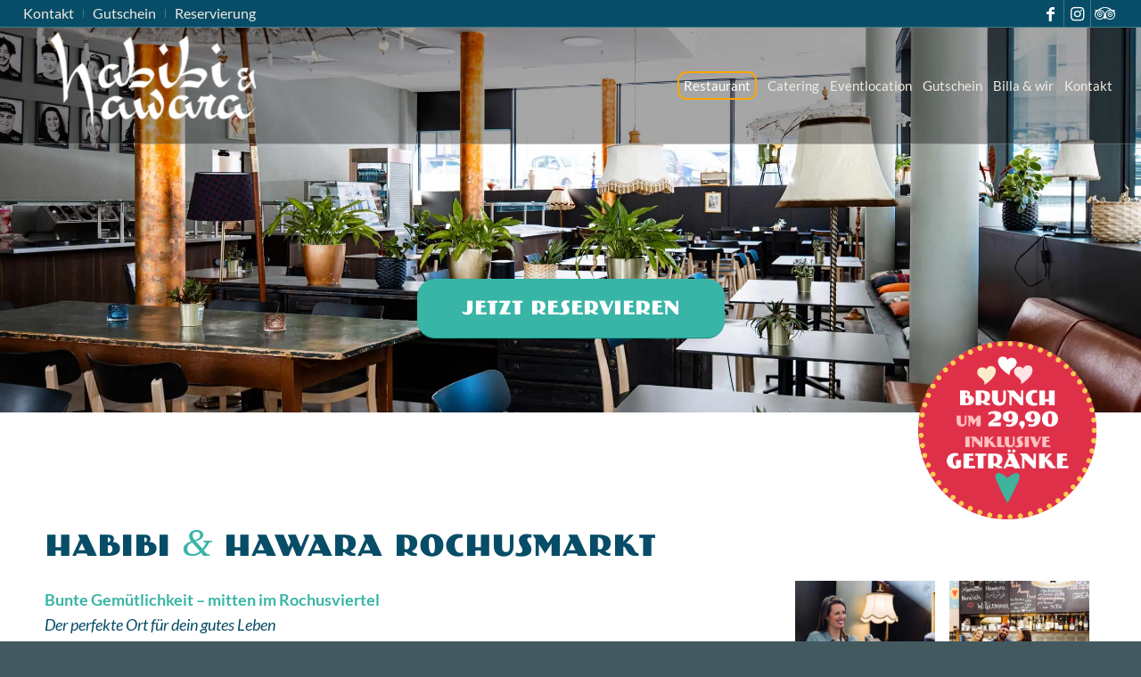

--- FILE ---
content_type: text/html; charset=UTF-8
request_url: https://habibi.at/landstrasse/
body_size: 33645
content:
<!DOCTYPE html><html
lang=de class="html_stretched responsive av-preloader-disabled  html_header_top html_logo_left html_main_nav_header html_menu_right html_custom html_header_sticky html_header_shrinking html_header_topbar_active html_header_transparency html_header_with_border html_mobile_menu_tablet html_header_searchicon_disabled html_content_align_center html_header_unstick_top_disabled html_header_stretch html_av-overlay-side html_av-overlay-side-classic html_av-submenu-clone html_entry_id_27541 av-cookies-no-cookie-consent av-no-preview av-default-lightbox html_text_menu_active av-mobile-menu-switch-default"><head><style>img.lazy{min-height:1px}</style><link
href=https://habibi.at/wp-content/plugins/w3-total-cache/pub/js/lazyload.min.js as=script><meta
charset="UTF-8"><meta
name="viewport" content="width=device-width, initial-scale=1"><meta
name='robots' content='index, follow, max-image-preview:large, max-snippet:-1, max-video-preview:-1'> <script data-cfasync=false data-pagespeed-no-defer>var gtm4wp_datalayer_name = "dataLayer";
	var dataLayer = dataLayer || [];</script> <title>Habibi &amp; Hawara Landstraße - HABIBI &amp; HAWARA – Wiener Schmäh &amp; orientalische Gastfreundschaft</title><link
rel=canonical href=https://habibi.at/landstrasse/ ><meta
property="og:locale" content="de_DE"><meta
property="og:type" content="article"><meta
property="og:title" content="Habibi &amp; Hawara Landstraße - HABIBI &amp; HAWARA – Wiener Schmäh &amp; orientalische Gastfreundschaft"><meta
property="og:url" content="https://habibi.at/landstrasse/"><meta
property="og:site_name" content="HABIBI &amp; HAWARA – Wiener Schmäh &amp; orientalische Gastfreundschaft"><meta
property="article:publisher" content="https://www.facebook.com/habibi.at"><meta
property="article:modified_time" content="2025-01-04T18:59:59+00:00"><meta
name="twitter:card" content="summary_large_image"><meta
name="twitter:label1" content="Geschätzte Lesezeit"><meta
name="twitter:data1" content="7 Minuten"> <script type=application/ld+json class=yoast-schema-graph>{"@context":"https://schema.org","@graph":[{"@type":"WebPage","@id":"https://habibi.at/landstrasse/","url":"https://habibi.at/landstrasse/","name":"Habibi & Hawara Landstraße - HABIBI &amp; HAWARA – Wiener Schmäh &amp; orientalische Gastfreundschaft","isPartOf":{"@id":"https://habibi.at/#website"},"datePublished":"2023-12-07T10:37:18+00:00","dateModified":"2025-01-04T18:59:59+00:00","breadcrumb":{"@id":"https://habibi.at/landstrasse/#breadcrumb"},"inLanguage":"de","potentialAction":[{"@type":"ReadAction","target":["https://habibi.at/landstrasse/"]}]},{"@type":"BreadcrumbList","@id":"https://habibi.at/landstrasse/#breadcrumb","itemListElement":[{"@type":"ListItem","position":1,"name":"Startseite","item":"https://habibi.at/home/"},{"@type":"ListItem","position":2,"name":"Habibi &#038; Hawara Landstraße"}]},{"@type":"WebSite","@id":"https://habibi.at/#website","url":"https://habibi.at/","name":"HABIBI & HAWARA – Wiener Schmäh & orientalische Gastfreundschaft","description":"","publisher":{"@id":"https://habibi.at/#organization"},"potentialAction":[{"@type":"SearchAction","target":{"@type":"EntryPoint","urlTemplate":"https://habibi.at/?s={search_term_string}"},"query-input":{"@type":"PropertyValueSpecification","valueRequired":true,"valueName":"search_term_string"}}],"inLanguage":"de"},{"@type":"Organization","@id":"https://habibi.at/#organization","name":"Habibi und Hawara Landstraße GmbH","url":"https://habibi.at/","logo":{"@type":"ImageObject","inLanguage":"de","@id":"https://habibi.at/#/schema/logo/image/","url":"https://habibi.at/wp-content/uploads/2023/03/haende_html.png","contentUrl":"https://habibi.at/wp-content/uploads/2023/03/haende_html.png","width":292,"height":150,"caption":"Habibi und Hawara Landstraße GmbH"},"image":{"@id":"https://habibi.at/#/schema/logo/image/"},"sameAs":["https://www.facebook.com/habibi.at","https://www.instagram.com/habibi.at","https://www.yelp.at/biz/habibi-und-hawara-wien"]}]}</script> <link
rel=alternate type=application/rss+xml title="HABIBI &amp; HAWARA – Wiener Schmäh &amp; orientalische Gastfreundschaft &raquo; Feed" href=https://habibi.at/feed/ ><link
rel=alternate type=application/rss+xml title="HABIBI &amp; HAWARA – Wiener Schmäh &amp; orientalische Gastfreundschaft &raquo; Kommentar-Feed" href=https://habibi.at/comments/feed/ ><style>[consent-id]:not(.rcb-content-blocker):not([consent-transaction-complete]):not([consent-visual-use-parent^="children:"]):not([consent-confirm]){opacity:0!important;}
.rcb-content-blocker+.rcb-content-blocker-children-fallback~*{display:none!important;}</style><link
rel=preload href="https://habibi.at/wp-content/22b8617bbd4acc94920db2e13aeb9caa/dist/980471688.js?ver=975c5defe73b4b2fde03afbaa384a541" as=script><link
rel=preload href="https://habibi.at/wp-content/22b8617bbd4acc94920db2e13aeb9caa/dist/169345707.js?ver=64a64f3ab0d5ab261ad8ca6eebf70126" as=script><link
rel=preload href="https://habibi.at/wp-content/plugins/real-cookie-banner/public/lib/animate.css/animate.min.css?ver=4.1.1" as=style> <script data-cfasync=false defer src="https://habibi.at/wp-content/22b8617bbd4acc94920db2e13aeb9caa/dist/980471688.js?ver=975c5defe73b4b2fde03afbaa384a541" id=real-cookie-banner-vendor-real-cookie-banner-banner-js></script> <script type=application/json data-skip-lazy-load=js-extra data-skip-moving=true data-no-defer nitro-exclude data-alt-type=application/ld+json data-dont-merge data-wpmeteor-nooptimize=true data-cfasync=false id=af746fe756c9ab21291f3bc23d0f008f01-js-extra>{"slug":"real-cookie-banner","textDomain":"real-cookie-banner","version":"5.2.10","restUrl":"https:\/\/habibi.at\/wp-json\/real-cookie-banner\/v1\/","restNamespace":"real-cookie-banner\/v1","restPathObfuscateOffset":"7e8590e93d07cd85","restRoot":"https:\/\/habibi.at\/wp-json\/","restQuery":{"_v":"5.2.10","_locale":"user"},"restNonce":"3c17cde424","restRecreateNonceEndpoint":"https:\/\/habibi.at\/wp-admin\/admin-ajax.php?action=rest-nonce","publicUrl":"https:\/\/habibi.at\/wp-content\/plugins\/real-cookie-banner\/public\/","chunkFolder":"dist","chunksLanguageFolder":"https:\/\/habibi.at\/wp-content\/languages\/mo-cache\/real-cookie-banner\/","chunks":{"chunk-config-tab-blocker.lite.js":["de_DE-83d48f038e1cf6148175589160cda67e","de_DE-e5c2f3318cd06f18a058318f5795a54b","de_DE-76129424d1eb6744d17357561a128725","de_DE-d3d8ada331df664d13fa407b77bc690b"],"chunk-config-tab-blocker.pro.js":["de_DE-ddf5ae983675e7b6eec2afc2d53654a2","de_DE-487d95eea292aab22c80aa3ae9be41f0","de_DE-ab0e642081d4d0d660276c9cebfe9f5d","de_DE-0f5f6074a855fa677e6086b82145bd50"],"chunk-config-tab-consent.lite.js":["de_DE-3823d7521a3fc2857511061e0d660408"],"chunk-config-tab-consent.pro.js":["de_DE-9cb9ecf8c1e8ce14036b5f3a5e19f098"],"chunk-config-tab-cookies.lite.js":["de_DE-1a51b37d0ef409906245c7ed80d76040","de_DE-e5c2f3318cd06f18a058318f5795a54b","de_DE-76129424d1eb6744d17357561a128725"],"chunk-config-tab-cookies.pro.js":["de_DE-572ee75deed92e7a74abba4b86604687","de_DE-487d95eea292aab22c80aa3ae9be41f0","de_DE-ab0e642081d4d0d660276c9cebfe9f5d"],"chunk-config-tab-dashboard.lite.js":["de_DE-f843c51245ecd2b389746275b3da66b6"],"chunk-config-tab-dashboard.pro.js":["de_DE-ae5ae8f925f0409361cfe395645ac077"],"chunk-config-tab-import.lite.js":["de_DE-66df94240f04843e5a208823e466a850"],"chunk-config-tab-import.pro.js":["de_DE-e5fee6b51986d4ff7a051d6f6a7b076a"],"chunk-config-tab-licensing.lite.js":["de_DE-e01f803e4093b19d6787901b9591b5a6"],"chunk-config-tab-licensing.pro.js":["de_DE-4918ea9704f47c2055904e4104d4ffba"],"chunk-config-tab-scanner.lite.js":["de_DE-b10b39f1099ef599835c729334e38429"],"chunk-config-tab-scanner.pro.js":["de_DE-752a1502ab4f0bebfa2ad50c68ef571f"],"chunk-config-tab-settings.lite.js":["de_DE-37978e0b06b4eb18b16164a2d9c93a2c"],"chunk-config-tab-settings.pro.js":["de_DE-e59d3dcc762e276255c8989fbd1f80e3"],"chunk-config-tab-tcf.lite.js":["de_DE-4f658bdbf0aa370053460bc9e3cd1f69","de_DE-e5c2f3318cd06f18a058318f5795a54b","de_DE-d3d8ada331df664d13fa407b77bc690b"],"chunk-config-tab-tcf.pro.js":["de_DE-e1e83d5b8a28f1f91f63b9de2a8b181a","de_DE-487d95eea292aab22c80aa3ae9be41f0","de_DE-0f5f6074a855fa677e6086b82145bd50"]},"others":{"customizeValuesBanner":"{\"layout\":{\"type\":\"dialog\",\"maxHeightEnabled\":false,\"maxHeight\":740,\"dialogMaxWidth\":510,\"dialogPosition\":\"middleCenter\",\"dialogMargin\":[0,0,0,0],\"bannerPosition\":\"bottom\",\"bannerMaxWidth\":1024,\"dialogBorderRadius\":3,\"borderRadius\":5,\"animationIn\":\"slideInUp\",\"animationInDuration\":500,\"animationInOnlyMobile\":true,\"animationOut\":\"none\",\"animationOutDuration\":500,\"animationOutOnlyMobile\":true,\"overlay\":true,\"overlayBg\":\"#000000\",\"overlayBgAlpha\":38,\"overlayBlur\":2},\"decision\":{\"acceptAll\":\"button\",\"acceptEssentials\":\"hide\",\"showCloseIcon\":true,\"acceptIndividual\":\"button\",\"buttonOrder\":\"all,essential,save,individual\",\"showGroups\":true,\"groupsFirstView\":false,\"saveButton\":\"always\"},\"design\":{\"bg\":\"#ffffff\",\"textAlign\":\"center\",\"linkTextDecoration\":\"underline\",\"borderWidth\":0,\"borderColor\":\"#ffffff\",\"fontSize\":13,\"fontColor\":\"#2b2b2b\",\"fontInheritFamily\":true,\"fontFamily\":\"Arial, Helvetica, sans-serif\",\"fontWeight\":\"normal\",\"boxShadowEnabled\":false,\"boxShadowOffsetX\":0,\"boxShadowOffsetY\":5,\"boxShadowBlurRadius\":13,\"boxShadowSpreadRadius\":0,\"boxShadowColor\":\"#000000\",\"boxShadowColorAlpha\":20},\"headerDesign\":{\"inheritBg\":true,\"bg\":\"#f4f4f4\",\"inheritTextAlign\":true,\"textAlign\":\"center\",\"padding\":[17,20,15,20],\"logo\":\"\",\"logoRetina\":\"\",\"logoMaxHeight\":40,\"logoPosition\":\"left\",\"logoMargin\":[5,15,5,15],\"fontSize\":20,\"fontColor\":\"#2b2b2b\",\"fontInheritFamily\":true,\"fontFamily\":\"Arial, Helvetica, sans-serif\",\"fontWeight\":\"normal\",\"borderWidth\":1,\"borderColor\":\"#efefef\"},\"bodyDesign\":{\"padding\":[15,20,5,20],\"descriptionInheritFontSize\":false,\"descriptionFontSize\":12,\"dottedGroupsInheritFontSize\":false,\"dottedGroupsFontSize\":12,\"dottedGroupsBulletColor\":\"#15779b\",\"teachingsInheritTextAlign\":true,\"teachingsTextAlign\":\"center\",\"teachingsSeparatorActive\":false,\"teachingsSeparatorWidth\":50,\"teachingsSeparatorHeight\":1,\"teachingsSeparatorColor\":\"#15779b\",\"teachingsInheritFontSize\":false,\"teachingsFontSize\":12,\"teachingsInheritFontColor\":false,\"teachingsFontColor\":\"#7c7c7c\",\"accordionMargin\":[10,0,5,0],\"accordionPadding\":[5,10,5,10],\"accordionArrowType\":\"outlined\",\"accordionArrowColor\":\"#15779b\",\"accordionBg\":\"#ffffff\",\"accordionActiveBg\":\"#f9f9f9\",\"accordionHoverBg\":\"#efefef\",\"accordionBorderWidth\":1,\"accordionBorderColor\":\"#efefef\",\"accordionTitleFontSize\":12,\"accordionTitleFontColor\":\"#2b2b2b\",\"accordionTitleFontWeight\":\"normal\",\"accordionDescriptionMargin\":[5,0,0,0],\"accordionDescriptionFontSize\":12,\"accordionDescriptionFontColor\":\"#757575\",\"accordionDescriptionFontWeight\":\"normal\",\"acceptAllOneRowLayout\":false,\"acceptAllPadding\":[10,10,10,10],\"acceptAllBg\":\"#15779b\",\"acceptAllTextAlign\":\"center\",\"acceptAllFontSize\":16,\"acceptAllFontColor\":\"#ffffff\",\"acceptAllFontWeight\":\"normal\",\"acceptAllBorderWidth\":0,\"acceptAllBorderColor\":\"#000000\",\"acceptAllHoverBg\":\"#11607d\",\"acceptAllHoverFontColor\":\"#ffffff\",\"acceptAllHoverBorderColor\":\"#000000\",\"acceptEssentialsUseAcceptAll\":false,\"acceptEssentialsButtonType\":\"\",\"acceptEssentialsPadding\":[10,10,10,10],\"acceptEssentialsBg\":\"#efefef\",\"acceptEssentialsTextAlign\":\"center\",\"acceptEssentialsFontSize\":18,\"acceptEssentialsFontColor\":\"#0a0a0a\",\"acceptEssentialsFontWeight\":\"normal\",\"acceptEssentialsBorderWidth\":0,\"acceptEssentialsBorderColor\":\"#000000\",\"acceptEssentialsHoverBg\":\"#e8e8e8\",\"acceptEssentialsHoverFontColor\":\"#000000\",\"acceptEssentialsHoverBorderColor\":\"#000000\",\"acceptIndividualPadding\":[10,10,10,10],\"acceptIndividualBg\":\"#e5e5e5\",\"acceptIndividualTextAlign\":\"center\",\"acceptIndividualFontSize\":16,\"acceptIndividualFontColor\":\"#15779b\",\"acceptIndividualFontWeight\":\"normal\",\"acceptIndividualBorderWidth\":0,\"acceptIndividualBorderColor\":\"#000000\",\"acceptIndividualHoverBg\":\"#ffffff\",\"acceptIndividualHoverFontColor\":\"#11607d\",\"acceptIndividualHoverBorderColor\":\"#000000\"},\"footerDesign\":{\"poweredByLink\":true,\"inheritBg\":true,\"bg\":\"#fcfcfc\",\"inheritTextAlign\":false,\"textAlign\":\"center\",\"padding\":[5,10,8,10],\"fontSize\":12,\"fontColor\":\"#7c7c7c\",\"fontInheritFamily\":true,\"fontFamily\":\"Arial, Helvetica, sans-serif\",\"fontWeight\":\"normal\",\"hoverFontColor\":\"#2b2b2b\",\"borderWidth\":0,\"borderColor\":\"#efefef\",\"languageSwitcher\":\"flags\"},\"texts\":{\"headline\":\"Privatsph\\u00e4re-Einstellungen\",\"description\":\"Wir verwenden Cookies und \\u00e4hnliche Technologien auf unserer Website und verarbeiten personenbezogene Daten von dir (z.B. IP-Adresse), um z.B. Inhalte und Anzeigen zu personalisieren, Medien von Drittanbietern einzubinden oder Zugriffe auf unsere Website zu analysieren. Die Datenverarbeitung kann auch erst in Folge gesetzter Cookies stattfinden. Wir teilen diese Daten mit Dritten, die wir in den Privatsph\\u00e4re-Einstellungen benennen.<br \\\/><br \\\/>Die Datenverarbeitung kann mit deiner Einwilligung oder auf Basis eines berechtigten Interesses erfolgen, dem du in den Privatsph\\u00e4re-Einstellungen widersprechen kannst. Du hast das Recht, nicht einzuwilligen und deine Einwilligung zu einem sp\\u00e4teren Zeitpunkt zu \\u00e4ndern oder zu widerrufen. Weitere Informationen zur Verwendung deiner Daten findest du in unserer {{privacyPolicy}}Datenschutzerkl\\u00e4rung{{\\\/privacyPolicy}}.\",\"acceptAll\":\"Akzeptieren\",\"acceptEssentials\":\"Weiter ohne Einwilligung\",\"acceptIndividual\":\"Individuelle Einstellungen\",\"poweredBy\":\"1\",\"dataProcessingInUnsafeCountries\":\"Einige Services verarbeiten personenbezogene Daten in unsicheren Drittl\\u00e4ndern. Indem du in die Nutzung dieser Services einwilligst, erkl\\u00e4rst du dich auch mit der Verarbeitung deiner Daten in diesen unsicheren Drittl\\u00e4ndern gem\\u00e4\\u00df {{legalBasis}} einverstanden. Dies birgt das Risiko, dass deine Daten von Beh\\u00f6rden zu Kontroll- und \\u00dcberwachungszwecken verarbeitet werden, m\\u00f6glicherweise ohne die M\\u00f6glichkeit eines Rechtsbehelfs.\",\"ageNoticeBanner\":\"Du bist unter 16 Jahre alt? Dann kannst du nicht in optionale Services einwilligen. Du kannst deine Eltern oder Erziehungsberechtigten bitten, mit dir in diese Services einzuwilligen.\",\"ageNoticeBlocker\":\"Du bist unter 16 Jahre alt? Leider darfst du diesem Service nicht selbst zustimmen, um diese Inhalte zu sehen. Bitte deine Eltern oder Erziehungsberechtigten, dem Service mit dir zuzustimmen!\",\"listServicesNotice\":\"Wenn du alle Services akzeptierst, erlaubst du, dass {{services}} geladen werden. Diese sind nach ihrem Zweck in Gruppen {{serviceGroups}} unterteilt (Zugeh\\u00f6rigkeit durch hochgestellte Zahlen gekennzeichnet).\",\"listServicesLegitimateInterestNotice\":\"Au\\u00dferdem werden {{services}} auf der Grundlage eines berechtigten Interesses geladen.\",\"consentForwardingExternalHosts\":\"Deine Einwilligung gilt auch auf {{websites}}.\",\"blockerHeadline\":\"{{name}} aufgrund von Privatsph\\u00e4re-Einstellungen blockiert\",\"blockerLinkShowMissing\":\"Zeige alle Services, denen du noch zustimmen musst\",\"blockerLoadButton\":\"Erforderliche Services akzeptieren und Inhalte laden\",\"blockerAcceptInfo\":\"Wenn du die blockierten Inhalte l\\u00e4dst, werden deine Datenschutzeinstellungen angepasst. Inhalte aus diesem Service werden in Zukunft nicht mehr blockiert. Du hast das Recht, deine Entscheidung jederzeit zu widerrufen oder zu \\u00e4ndern.\",\"stickyHistory\":\"Historie der Privatsph\\u00e4re-Einstellungen\",\"stickyRevoke\":\"Einwilligungen widerrufen\",\"stickyRevokeSuccessMessage\":\"Du hast die Einwilligung f\\u00fcr Services mit dessen Cookies und Verarbeitung personenbezogener Daten erfolgreich widerrufen. Die Seite wird jetzt neu geladen!\",\"stickyChange\":\"Privatsph\\u00e4re-Einstellungen \\u00e4ndern\"},\"individualLayout\":{\"inheritDialogMaxWidth\":false,\"dialogMaxWidth\":970,\"inheritBannerMaxWidth\":true,\"bannerMaxWidth\":1980,\"descriptionTextAlign\":\"left\"},\"group\":{\"checkboxBg\":\"#f0f0f0\",\"checkboxBorderWidth\":1,\"checkboxBorderColor\":\"#d2d2d2\",\"checkboxActiveColor\":\"#ffffff\",\"checkboxActiveBg\":\"#15779b\",\"checkboxActiveBorderColor\":\"#11607d\",\"groupInheritBg\":true,\"groupBg\":\"#f4f4f4\",\"groupPadding\":[15,15,15,15],\"groupSpacing\":10,\"groupBorderRadius\":5,\"groupBorderWidth\":1,\"groupBorderColor\":\"#f4f4f4\",\"headlineFontSize\":16,\"headlineFontWeight\":\"normal\",\"headlineFontColor\":\"#2b2b2b\",\"descriptionFontSize\":12,\"descriptionFontColor\":\"#7c7c7c\",\"linkColor\":\"#7c7c7c\",\"linkHoverColor\":\"#2b2b2b\",\"detailsHideLessRelevant\":true},\"saveButton\":{\"useAcceptAll\":false,\"type\":\"button\",\"padding\":[10,10,10,10],\"bg\":\"#efefef\",\"textAlign\":\"center\",\"fontSize\":15,\"fontColor\":\"#0a0a0a\",\"fontWeight\":\"normal\",\"borderWidth\":0,\"borderColor\":\"#000000\",\"hoverBg\":\"#e8e8e8\",\"hoverFontColor\":\"#000000\",\"hoverBorderColor\":\"#000000\"},\"individualTexts\":{\"headline\":\"Individuelle Privatsph\\u00e4re-Einstellungen\",\"description\":\"Wir verwenden Cookies und \\u00e4hnliche Technologien auf unserer Website und verarbeiten personenbezogene Daten von dir (z.B. IP-Adresse), um z.B. Inhalte und Anzeigen zu personalisieren, Medien von Drittanbietern einzubinden oder Zugriffe auf unsere Website zu analysieren. Die Datenverarbeitung kann auch erst in Folge gesetzter Cookies stattfinden. Wir teilen diese Daten mit Dritten, die wir in den Privatsph\\u00e4re-Einstellungen benennen.<br \\\/><br \\\/>Die Datenverarbeitung kann mit deiner Einwilligung oder auf Basis eines berechtigten Interesses erfolgen, dem du in den Privatsph\\u00e4re-Einstellungen widersprechen kannst. Du hast das Recht, nicht einzuwilligen und deine Einwilligung zu einem sp\\u00e4teren Zeitpunkt zu \\u00e4ndern oder zu widerrufen. Weitere Informationen zur Verwendung deiner Daten findest du in unserer {{privacyPolicy}}Datenschutzerkl\\u00e4rung{{\\\/privacyPolicy}}.<br \\\/><br \\\/>Im Folgenden findest du eine \\u00dcbersicht \\u00fcber alle Services, die von dieser Website genutzt werden. Du kannst dir detaillierte Informationen zu jedem Service ansehen und ihm einzeln zustimmen oder von deinem Widerspruchsrecht Gebrauch machen.\",\"save\":\"Individuelle Auswahlen speichern\",\"showMore\":\"Service-Informationen anzeigen\",\"hideMore\":\"Service-Informationen ausblenden\",\"postamble\":\"\"},\"mobile\":{\"enabled\":true,\"maxHeight\":400,\"hideHeader\":false,\"alignment\":\"bottom\",\"scalePercent\":90,\"scalePercentVertical\":-50},\"sticky\":{\"enabled\":false,\"animationsEnabled\":true,\"alignment\":\"left\",\"bubbleBorderRadius\":50,\"icon\":\"fingerprint\",\"iconCustom\":\"\",\"iconCustomRetina\":\"\",\"iconSize\":30,\"iconColor\":\"#ffffff\",\"bubbleMargin\":[10,20,20,20],\"bubblePadding\":15,\"bubbleBg\":\"#15779b\",\"bubbleBorderWidth\":0,\"bubbleBorderColor\":\"#10556f\",\"boxShadowEnabled\":true,\"boxShadowOffsetX\":0,\"boxShadowOffsetY\":2,\"boxShadowBlurRadius\":5,\"boxShadowSpreadRadius\":1,\"boxShadowColor\":\"#105b77\",\"boxShadowColorAlpha\":40,\"bubbleHoverBg\":\"#ffffff\",\"bubbleHoverBorderColor\":\"#000000\",\"hoverIconColor\":\"#000000\",\"hoverIconCustom\":\"\",\"hoverIconCustomRetina\":\"\",\"menuFontSize\":16,\"menuBorderRadius\":5,\"menuItemSpacing\":10,\"menuItemPadding\":[5,10,5,10]},\"customCss\":{\"css\":\"\",\"antiAdBlocker\":\"y\"}}","isPro":false,"showProHints":false,"proUrl":"https:\/\/devowl.io\/de\/go\/real-cookie-banner?source=rcb-lite","showLiteNotice":true,"frontend":{"groups":"[{\"id\":69,\"name\":\"Essenziell\",\"slug\":\"essenziell\",\"description\":\"Essenzielle Services sind f\\u00fcr die grundlegende Funktionalit\\u00e4t der Website erforderlich. Sie enthalten nur technisch notwendige Services. Diesen Services kann nicht widersprochen werden.\",\"isEssential\":true,\"isDefault\":true,\"items\":[{\"id\":27482,\"name\":\"Real Cookie Banner\",\"purpose\":\"Real Cookie Banner bittet Website-Besucher um die Einwilligung zum Setzen von Cookies und zur Verarbeitung personenbezogener Daten. Dazu wird jedem Website-Besucher eine UUID (pseudonyme Identifikation des Nutzers) zugewiesen, die bis zum Ablauf des Cookies zur Speicherung der Einwilligung g\\u00fcltig ist. Cookies werden dazu verwendet, um zu testen, ob Cookies gesetzt werden k\\u00f6nnen, um Referenz auf die dokumentierte Einwilligung zu speichern, um zu speichern, in welche Services aus welchen Service-Gruppen der Besucher eingewilligt hat, und, falls Einwilligung nach dem Transparency &amp; Consent Framework (TCF) eingeholt werden, um die Einwilligungen in TCF Partner, Zwecke, besondere Zwecke, Funktionen und besondere Funktionen zu speichern. Im Rahmen der Darlegungspflicht nach DSGVO wird die erhobene Einwilligung vollumf\\u00e4nglich dokumentiert. Dazu z\\u00e4hlt neben den Services und Service-Gruppen, in welche der Besucher eingewilligt hat, und falls Einwilligung nach dem TCF Standard eingeholt werden, in welche TCF Partner, Zwecke und Funktionen der Besucher eingewilligt hat, alle Einstellungen des Cookie Banners zum Zeitpunkt der Einwilligung als auch die technischen Umst\\u00e4nde (z.B. Gr\\u00f6\\u00dfe des Sichtbereichs bei der Einwilligung) und die Nutzerinteraktionen (z.B. Klick auf Buttons), die zur Einwilligung gef\\u00fchrt haben. Die Einwilligung wird pro Sprache einmal erhoben.\",\"providerContact\":{\"phone\":\"\",\"email\":\"\",\"link\":\"\"},\"isProviderCurrentWebsite\":true,\"provider\":\"\",\"uniqueName\":\"\",\"isEmbeddingOnlyExternalResources\":false,\"legalBasis\":\"legal-requirement\",\"dataProcessingInCountries\":[],\"dataProcessingInCountriesSpecialTreatments\":[],\"technicalDefinitions\":[{\"type\":\"http\",\"name\":\"real_cookie_banner*\",\"host\":\".habibi.at\",\"duration\":365,\"durationUnit\":\"d\",\"isSessionDuration\":false,\"purpose\":\"Eindeutiger Identifikator f\\u00fcr die Einwilligung, aber nicht f\\u00fcr den Website-Besucher. Revisionshash f\\u00fcr die Einstellungen des Cookie-Banners (Texte, Farben, Funktionen, Servicegruppen, Dienste, Content Blocker usw.). IDs f\\u00fcr eingewilligte Services und Service-Gruppen.\"},{\"type\":\"http\",\"name\":\"real_cookie_banner*-tcf\",\"host\":\".habibi.at\",\"duration\":365,\"durationUnit\":\"d\",\"isSessionDuration\":false,\"purpose\":\"Im Rahmen von TCF gesammelte Einwilligungen, die im TC-String-Format gespeichert werden, einschlie\\u00dflich TCF-Vendoren, -Zwecke, -Sonderzwecke, -Funktionen und -Sonderfunktionen.\"},{\"type\":\"http\",\"name\":\"real_cookie_banner*-gcm\",\"host\":\".habibi.at\",\"duration\":365,\"durationUnit\":\"d\",\"isSessionDuration\":false,\"purpose\":\"Die im Google Consent Mode gesammelten Einwilligungen in die verschiedenen Einwilligungstypen (Zwecke) werden f\\u00fcr alle mit dem Google Consent Mode kompatiblen Services gespeichert.\"},{\"type\":\"http\",\"name\":\"real_cookie_banner-test\",\"host\":\".habibi.at\",\"duration\":365,\"durationUnit\":\"d\",\"isSessionDuration\":false,\"purpose\":\"Cookie, der gesetzt wurde, um die Funktionalit\\u00e4t von HTTP-Cookies zu testen. Wird sofort nach dem Test gel\\u00f6scht.\"},{\"type\":\"local\",\"name\":\"real_cookie_banner*\",\"host\":\"https:\\\/\\\/habibi.at\",\"duration\":1,\"durationUnit\":\"d\",\"isSessionDuration\":false,\"purpose\":\"Eindeutiger Identifikator f\\u00fcr die Einwilligung, aber nicht f\\u00fcr den Website-Besucher. Revisionshash f\\u00fcr die Einstellungen des Cookie-Banners (Texte, Farben, Funktionen, Service-Gruppen, Services, Content Blocker usw.). IDs f\\u00fcr eingewilligte Services und Service-Gruppen. Wird nur solange gespeichert, bis die Einwilligung auf dem Website-Server dokumentiert ist.\"},{\"type\":\"local\",\"name\":\"real_cookie_banner*-tcf\",\"host\":\"https:\\\/\\\/habibi.at\",\"duration\":1,\"durationUnit\":\"d\",\"isSessionDuration\":false,\"purpose\":\"Im Rahmen von TCF gesammelte Einwilligungen werden im TC-String-Format gespeichert, einschlie\\u00dflich TCF Vendoren, Zwecke, besondere Zwecke, Funktionen und besondere Funktionen. Wird nur solange gespeichert, bis die Einwilligung auf dem Website-Server dokumentiert ist.\"},{\"type\":\"local\",\"name\":\"real_cookie_banner*-gcm\",\"host\":\"https:\\\/\\\/habibi.at\",\"duration\":1,\"durationUnit\":\"d\",\"isSessionDuration\":false,\"purpose\":\"Im Rahmen des Google Consent Mode erfasste Einwilligungen werden f\\u00fcr alle mit dem Google Consent Mode kompatiblen Services in Einwilligungstypen (Zwecke) gespeichert. Wird nur solange gespeichert, bis die Einwilligung auf dem Website-Server dokumentiert ist.\"},{\"type\":\"local\",\"name\":\"real_cookie_banner-consent-queue*\",\"host\":\"https:\\\/\\\/habibi.at\",\"duration\":1,\"durationUnit\":\"d\",\"isSessionDuration\":false,\"purpose\":\"Lokale Zwischenspeicherung (Caching) der Auswahl im Cookie-Banner, bis der Server die Einwilligung dokumentiert; Dokumentation periodisch oder bei Seitenwechseln versucht, wenn der Server nicht verf\\u00fcgbar oder \\u00fcberlastet ist.\"}],\"codeDynamics\":[],\"providerPrivacyPolicyUrl\":\"\",\"providerLegalNoticeUrl\":\"\",\"tagManagerOptInEventName\":\"\",\"tagManagerOptOutEventName\":\"\",\"googleConsentModeConsentTypes\":[],\"executePriority\":10,\"codeOptIn\":\"\",\"executeCodeOptInWhenNoTagManagerConsentIsGiven\":false,\"codeOptOut\":\"\",\"executeCodeOptOutWhenNoTagManagerConsentIsGiven\":false,\"deleteTechnicalDefinitionsAfterOptOut\":false,\"codeOnPageLoad\":\"\",\"presetId\":\"real-cookie-banner\"}]},{\"id\":70,\"name\":\"Funktional\",\"slug\":\"funktional\",\"description\":\"Funktionale Services sind notwendig, um \\u00fcber die wesentliche Funktionalit\\u00e4t der Website hinausgehende Features wie h\\u00fcbschere Schriftarten, Videowiedergabe oder interaktive Web 2.0-Features bereitzustellen. Inhalte von z.B. Video- und Social Media-Plattformen sind standardm\\u00e4\\u00dfig gesperrt und k\\u00f6nnen zugestimmt werden. Wenn dem Service zugestimmt wird, werden diese Inhalte automatisch ohne weitere manuelle Einwilligung geladen.\",\"isEssential\":false,\"isDefault\":true,\"items\":[{\"id\":27487,\"name\":\"YouTube\",\"purpose\":\"YouTube erm\\u00f6glicht die direkte Einbettung von auf youtube.com ver\\u00f6ffentlichten Inhalten in Websites. Die Cookies werden verwendet, um besuchte Websites und detaillierte Statistiken \\u00fcber das Nutzerverhalten zu sammeln. Diese Daten k\\u00f6nnen mit den Daten der auf youtube.com und google.com angemeldeten Nutzer verkn\\u00fcpft werden.\",\"providerContact\":{\"phone\":\"\",\"email\":\"\",\"link\":\"\"},\"isProviderCurrentWebsite\":false,\"provider\":\"Google Ireland Limited\",\"uniqueName\":\"\",\"isEmbeddingOnlyExternalResources\":false,\"legalBasis\":\"legitimate-interest\",\"dataProcessingInCountries\":[],\"dataProcessingInCountriesSpecialTreatments\":[],\"technicalDefinitions\":[{\"type\":\"http\",\"name\":\"SIDCC\",\"host\":\".youtube.com\",\"duration\":1,\"durationUnit\":\"y\",\"isSessionDuration\":false,\"purpose\":\"\"},{\"type\":\"http\",\"name\":\"__Secure-3PAPISID\",\"host\":\".youtube.com\",\"duration\":2,\"durationUnit\":\"y\",\"isSessionDuration\":false,\"purpose\":\"\"},{\"type\":\"http\",\"name\":\"__Secure-APISID\",\"host\":\".youtube.com\",\"duration\":1,\"durationUnit\":\"mo\",\"isSessionDuration\":false,\"purpose\":\"\"},{\"type\":\"http\",\"name\":\"__Secure-SSID\",\"host\":\".youtube.com\",\"duration\":1,\"durationUnit\":\"mo\",\"isSessionDuration\":false,\"purpose\":\"\"},{\"type\":\"http\",\"name\":\"__Secure-HSID\",\"host\":\".youtube.com\",\"duration\":1,\"durationUnit\":\"mo\",\"isSessionDuration\":false,\"purpose\":\"\"},{\"type\":\"http\",\"name\":\"APISID\",\"host\":\".youtube.com\",\"duration\":6,\"durationUnit\":\"mo\",\"isSessionDuration\":false,\"purpose\":\"\"},{\"type\":\"http\",\"name\":\"__Secure-3PSID\",\"host\":\".youtube.com\",\"duration\":6,\"durationUnit\":\"mo\",\"isSessionDuration\":false,\"purpose\":\"\"},{\"type\":\"http\",\"name\":\"SAPISID\",\"host\":\".youtube.com\",\"duration\":2,\"durationUnit\":\"y\",\"isSessionDuration\":false,\"purpose\":\"\"},{\"type\":\"http\",\"name\":\"HSID\",\"host\":\".youtube.com\",\"duration\":6,\"durationUnit\":\"mo\",\"isSessionDuration\":false,\"purpose\":\"\"},{\"type\":\"http\",\"name\":\"SSID\",\"host\":\".youtube.com\",\"duration\":2,\"durationUnit\":\"y\",\"isSessionDuration\":false,\"purpose\":\"\"},{\"type\":\"http\",\"name\":\"SID\",\"host\":\".youtube.com\",\"duration\":6,\"durationUnit\":\"mo\",\"isSessionDuration\":false,\"purpose\":\"\"},{\"type\":\"http\",\"name\":\"1P_JAR\",\"host\":\".youtube.com\",\"duration\":1,\"durationUnit\":\"mo\",\"isSessionDuration\":false,\"purpose\":\"\"},{\"type\":\"http\",\"name\":\"SEARCH_SAMESITE\",\"host\":\".youtube.com\",\"duration\":6,\"durationUnit\":\"mo\",\"isSessionDuration\":false,\"purpose\":\"\"},{\"type\":\"http\",\"name\":\"CONSENT\",\"host\":\".youtube.com\",\"duration\":6,\"durationUnit\":\"y\",\"isSessionDuration\":false,\"purpose\":\"\"},{\"type\":\"http\",\"name\":\"YSC\",\"host\":\".youtube.com\",\"duration\":0,\"durationUnit\":\"y\",\"isSessionDuration\":true,\"purpose\":\"\"},{\"type\":\"http\",\"name\":\"SIDCC\",\"host\":\".youtube.com\",\"duration\":6,\"durationUnit\":\"mo\",\"isSessionDuration\":false,\"purpose\":\"\"},{\"type\":\"http\",\"name\":\"LOGIN_INFO\",\"host\":\".youtube.com\",\"duration\":2,\"durationUnit\":\"y\",\"isSessionDuration\":false,\"purpose\":\"\"},{\"type\":\"http\",\"name\":\"HSID\",\"host\":\".youtube.com\",\"duration\":2,\"durationUnit\":\"y\",\"isSessionDuration\":false,\"purpose\":\"\"},{\"type\":\"http\",\"name\":\"VISITOR_INFO1_LIVE\",\"host\":\".youtube.com\",\"duration\":6,\"durationUnit\":\"mo\",\"isSessionDuration\":false,\"purpose\":\"\"},{\"type\":\"http\",\"name\":\"__Secure-3PAPISID\",\"host\":\".youtube.com\",\"duration\":6,\"durationUnit\":\"mo\",\"isSessionDuration\":false,\"purpose\":\"\"},{\"type\":\"http\",\"name\":\"CONSENT\",\"host\":\".youtube.com\",\"duration\":18,\"durationUnit\":\"y\",\"isSessionDuration\":false,\"purpose\":\"\"},{\"type\":\"http\",\"name\":\"SSID\",\"host\":\".youtube.com\",\"duration\":6,\"durationUnit\":\"mo\",\"isSessionDuration\":false,\"purpose\":\"\"},{\"type\":\"http\",\"name\":\"__Secure-SSID\",\"host\":\".youtube.com\",\"duration\":1,\"durationUnit\":\"mo\",\"isSessionDuration\":false,\"purpose\":\"\"},{\"type\":\"http\",\"name\":\"__Secure-APISID\",\"host\":\".youtube.com\",\"duration\":1,\"durationUnit\":\"mo\",\"isSessionDuration\":false,\"purpose\":\"\"},{\"type\":\"http\",\"name\":\"__Secure-HSID\",\"host\":\".youtube.com\",\"duration\":1,\"durationUnit\":\"mo\",\"isSessionDuration\":false,\"purpose\":\"\"},{\"type\":\"http\",\"name\":\"SAPISID\",\"host\":\".youtube.com\",\"duration\":6,\"durationUnit\":\"mo\",\"isSessionDuration\":false,\"purpose\":\"\"},{\"type\":\"http\",\"name\":\"APISID\",\"host\":\".youtube.com\",\"duration\":2,\"durationUnit\":\"y\",\"isSessionDuration\":false,\"purpose\":\"\"},{\"type\":\"http\",\"name\":\"__Secure-3PSID\",\"host\":\".youtube.com\",\"duration\":2,\"durationUnit\":\"y\",\"isSessionDuration\":false,\"purpose\":\"\"},{\"type\":\"http\",\"name\":\"PREF\",\"host\":\".youtube.com\",\"duration\":8,\"durationUnit\":\"mo\",\"isSessionDuration\":false,\"purpose\":\"\"},{\"type\":\"http\",\"name\":\"SID\",\"host\":\".youtube.com\",\"duration\":2,\"durationUnit\":\"y\",\"isSessionDuration\":false,\"purpose\":\"\"},{\"type\":\"http\",\"name\":\"s_gl\",\"host\":\".youtube.com\",\"duration\":0,\"durationUnit\":\"y\",\"isSessionDuration\":true,\"purpose\":\"\"},{\"type\":\"http\",\"name\":\"SIDCC\",\"host\":\".google.com\",\"duration\":1,\"durationUnit\":\"y\",\"isSessionDuration\":false,\"purpose\":\"\"},{\"type\":\"http\",\"name\":\"__Secure-3PAPISID\",\"host\":\".google.com\",\"duration\":2,\"durationUnit\":\"y\",\"isSessionDuration\":false,\"purpose\":\"\"},{\"type\":\"http\",\"name\":\"SAPISID\",\"host\":\".google.com\",\"duration\":2,\"durationUnit\":\"y\",\"isSessionDuration\":false,\"purpose\":\"\"},{\"type\":\"http\",\"name\":\"APISID\",\"host\":\".google.com\",\"duration\":2,\"durationUnit\":\"y\",\"isSessionDuration\":false,\"purpose\":\"\"},{\"type\":\"http\",\"name\":\"SSID\",\"host\":\".google.com\",\"duration\":2,\"durationUnit\":\"y\",\"isSessionDuration\":false,\"purpose\":\"\"},{\"type\":\"http\",\"name\":\"HSID\",\"host\":\".google.com\",\"duration\":2,\"durationUnit\":\"y\",\"isSessionDuration\":false,\"purpose\":\"\"},{\"type\":\"http\",\"name\":\"__Secure-3PSID\",\"host\":\".google.com\",\"duration\":2,\"durationUnit\":\"y\",\"isSessionDuration\":false,\"purpose\":\"\"},{\"type\":\"http\",\"name\":\"SID\",\"host\":\".google.com\",\"duration\":2,\"durationUnit\":\"y\",\"isSessionDuration\":false,\"purpose\":\"\"},{\"type\":\"http\",\"name\":\"CONSENT\",\"host\":\".google.com\",\"duration\":18,\"durationUnit\":\"y\",\"isSessionDuration\":false,\"purpose\":\"\"},{\"type\":\"http\",\"name\":\"NID\",\"host\":\".google.com\",\"duration\":6,\"durationUnit\":\"mo\",\"isSessionDuration\":false,\"purpose\":\"\"},{\"type\":\"http\",\"name\":\"1P_JAR\",\"host\":\".google.com\",\"duration\":1,\"durationUnit\":\"mo\",\"isSessionDuration\":false,\"purpose\":\"\"},{\"type\":\"http\",\"name\":\"DV\",\"host\":\"www.google.com\",\"duration\":1,\"durationUnit\":\"m\",\"isSessionDuration\":false,\"purpose\":\"\"}],\"codeDynamics\":[],\"providerPrivacyPolicyUrl\":\"https:\\\/\\\/policies.google.com\\\/privacy\",\"providerLegalNoticeUrl\":\"\",\"tagManagerOptInEventName\":\"\",\"tagManagerOptOutEventName\":\"\",\"googleConsentModeConsentTypes\":[],\"executePriority\":10,\"codeOptIn\":\"\",\"executeCodeOptInWhenNoTagManagerConsentIsGiven\":false,\"codeOptOut\":\"\",\"executeCodeOptOutWhenNoTagManagerConsentIsGiven\":false,\"deleteTechnicalDefinitionsAfterOptOut\":false,\"codeOnPageLoad\":\"\",\"presetId\":\"youtube\"},{\"id\":27488,\"name\":\"Google Maps\",\"purpose\":\"\",\"providerContact\":{\"phone\":\"\",\"email\":\"\",\"link\":\"\"},\"isProviderCurrentWebsite\":false,\"provider\":\" Google Ireland Limited (Gordon House, Barrow Street, Dublin 4, Irland)\",\"uniqueName\":\"\",\"isEmbeddingOnlyExternalResources\":true,\"legalBasis\":\"legitimate-interest\",\"dataProcessingInCountries\":[],\"dataProcessingInCountriesSpecialTreatments\":[],\"technicalDefinitions\":[{\"type\":\"http\",\"name\":\"\",\"host\":\"\",\"duration\":0,\"durationUnit\":\"y\",\"isSessionDuration\":false,\"purpose\":\"\"}],\"codeDynamics\":[],\"providerPrivacyPolicyUrl\":\"https:\\\/\\\/policies.google.com\\\/privacy?hl=de\",\"providerLegalNoticeUrl\":\"\",\"tagManagerOptInEventName\":\"\",\"tagManagerOptOutEventName\":\"\",\"googleConsentModeConsentTypes\":[],\"executePriority\":10,\"codeOptIn\":\"\",\"executeCodeOptInWhenNoTagManagerConsentIsGiven\":false,\"codeOptOut\":\"\",\"executeCodeOptOutWhenNoTagManagerConsentIsGiven\":false,\"deleteTechnicalDefinitionsAfterOptOut\":false,\"codeOnPageLoad\":\"\",\"presetId\":\"\"}]},{\"id\":71,\"name\":\"Statistik\",\"slug\":\"statistik\",\"description\":\"Statistik-Services werden ben\\u00f6tigt, um pseudonymisierte Daten \\u00fcber die Besucher der Website zu sammeln. Die Daten erm\\u00f6glichen es uns, die Besucher besser zu verstehen und die Website zu optimieren.\",\"isEssential\":false,\"isDefault\":true,\"items\":[{\"id\":27823,\"name\":\"Google Tag Manager mit Analytics\",\"purpose\":\"\",\"providerContact\":{\"phone\":\"\",\"email\":\"\",\"link\":\"\"},\"isProviderCurrentWebsite\":false,\"provider\":\"Google Ireland Limited (Gordon House, Barrow Street, Dublin 4, Irland)\",\"uniqueName\":\"google-tag-manager-mit-analytics\",\"isEmbeddingOnlyExternalResources\":false,\"legalBasis\":\"legitimate-interest\",\"dataProcessingInCountries\":[],\"dataProcessingInCountriesSpecialTreatments\":[],\"technicalDefinitions\":[{\"type\":\"http\",\"name\":\"_ga_L1CQRTJN5G\",\"host\":\".habibi.at\",\"duration\":14,\"durationUnit\":\"mo\",\"isSessionDuration\":false,\"purpose\":\"\"}],\"codeDynamics\":[],\"providerPrivacyPolicyUrl\":\"https:\\\/\\\/support.google.com\\\/analytics\\\/answer\\\/6004245?hl=de#zippy=\",\"providerLegalNoticeUrl\":\"\",\"tagManagerOptInEventName\":\"\",\"tagManagerOptOutEventName\":\"\",\"googleConsentModeConsentTypes\":[],\"executePriority\":10,\"codeOptIn\":\"base64-encoded:[base64]\",\"executeCodeOptInWhenNoTagManagerConsentIsGiven\":false,\"codeOptOut\":\"\",\"executeCodeOptOutWhenNoTagManagerConsentIsGiven\":false,\"deleteTechnicalDefinitionsAfterOptOut\":false,\"codeOnPageLoad\":\"\",\"presetId\":\"\"}]}]","links":[{"id":27480,"label":"Datenschutzhinweis","pageType":"privacyPolicy","isExternalUrl":false,"pageId":27986,"url":"https:\/\/habibi.at\/datenschutz\/","hideCookieBanner":true,"isTargetBlank":true},{"id":27481,"label":"Impressum","pageType":"legalNotice","isExternalUrl":false,"pageId":7297,"url":"https:\/\/habibi.at\/kontakt\/","hideCookieBanner":true,"isTargetBlank":true}],"websiteOperator":{"address":"","country":"AT","contactEmail":"base64-encoded:c2VydmljZUBnb3RvbmV0LmV1","contactPhone":"","contactFormUrl":false},"blocker":[{"id":27490,"name":"YouTube","description":"","rules":["*youtube.com*","*youtu.be*","*youtube-nocookie.com*","*ytimg.com*","*apis.google.com\/js\/platform.js*","div[class*=\"g-ytsubscribe\"]","*youtube.com\/subscribe_embed*","div[data-settings*=\"youtube_url\"]","script[id=\"uael-video-subscribe-js\"]","div[class*=\"elementor-widget-premium-addon-video-box\"][data-settings*=\"youtube\"]","div[class*=\"td_wrapper_playlist_player_youtube\"]","*wp-content\/plugins\/wp-youtube-lyte\/lyte\/lyte-min.js*","*wp-content\/plugins\/youtube-embed-plus\/scripts\/*","*wp-content\/plugins\/youtube-embed-plus-pro\/scripts\/*","div[id^=\"epyt_gallery\"]","div[class*=\"tcb-yt-bg\"]","a[href*=\"youtube.com\"][rel=\"wp-video-lightbox\"]","lite-youtube[videoid]","a[href*=\"youtube.com\"][class*=\"awb-lightbox\"]","div[data-elementor-lightbox*=\"youtube.com\"]"],"criteria":"services","tcfVendors":[],"tcfPurposes":[1],"services":[27487],"isVisual":true,"visualType":"default","visualMediaThumbnail":"0","visualContentType":"","isVisualDarkMode":"","visualBlur":"0","visualDownloadThumbnail":"","visualHeroButtonText":"","shouldForceToShowVisual":false,"presetId":"youtube","visualThumbnail":null},{"id":27489,"name":"Google Maps","description":" Google Ireland Limited (Gordon House, Barrow Street, Dublin 4, Irland)","rules":["https:\/\/habibi.at\/wp-content\/cache\/asset-cleanup\/js\/item\/avia_google_maps_front_script*.js","https:\/\/habibi.at\/wp-content\/themes\/enfold\/framework\/js\/conditional_load\/avia_google_maps_api.js","https:\/\/habibi.at\/wp-content\/themes\/enfold\/framework\/js\/conditional_load\/avia_google_maps_front.js","common.js","controls.js","map.js","marker.js","onion.js","stats.js","util.js","*maps.googleapis.com*","*maps.gstatic.com*","https:\/\/maps.googleapis.com\/maps\/api\/js"],"criteria":"services","tcfVendors":[],"tcfPurposes":[1],"services":[27488],"isVisual":true,"visualType":"default","visualMediaThumbnail":"0","visualContentType":"","isVisualDarkMode":"","visualBlur":"0","visualDownloadThumbnail":"","visualHeroButtonText":"","shouldForceToShowVisual":false,"presetId":"","visualThumbnail":null}],"languageSwitcher":[],"predefinedDataProcessingInSafeCountriesLists":{"GDPR":["AT","BE","BG","HR","CY","CZ","DK","EE","FI","FR","DE","GR","HU","IE","IS","IT","LI","LV","LT","LU","MT","NL","NO","PL","PT","RO","SK","SI","ES","SE"],"DSG":["CH"],"GDPR+DSG":[],"ADEQUACY_EU":["AD","AR","CA","FO","GG","IL","IM","JP","JE","NZ","KR","CH","GB","UY","US"],"ADEQUACY_CH":["DE","AD","AR","AT","BE","BG","CA","CY","HR","DK","ES","EE","FI","FR","GI","GR","GG","HU","IM","FO","IE","IS","IL","IT","JE","LV","LI","LT","LU","MT","MC","NO","NZ","NL","PL","PT","CZ","RO","GB","SK","SI","SE","UY","US"]},"decisionCookieName":"real_cookie_banner-v:3_blog:1_path:155e7da","revisionHash":"049e0bde4e762496991432d29d31cbf2","territorialLegalBasis":["gdpr-eprivacy"],"setCookiesViaManager":"none","isRespectDoNotTrack":false,"failedConsentDocumentationHandling":"essentials","isAcceptAllForBots":true,"isDataProcessingInUnsafeCountries":false,"isAgeNotice":false,"ageNoticeAgeLimit":14,"isListServicesNotice":false,"isBannerLessConsent":false,"isTcf":false,"isGcm":false,"isGcmListPurposes":false,"hasLazyData":false},"anonymousContentUrl":"https:\/\/habibi.at\/wp-content\/22b8617bbd4acc94920db2e13aeb9caa\/dist\/","anonymousHash":"22b8617bbd4acc94920db2e13aeb9caa","hasDynamicPreDecisions":false,"isLicensed":true,"isDevLicense":false,"multilingualSkipHTMLForTag":"","isCurrentlyInTranslationEditorPreview":false,"defaultLanguage":"","currentLanguage":"","activeLanguages":[],"context":"","iso3166OneAlpha2":{"AF":"Afghanistan","AL":"Albanien","DZ":"Algerien","AS":"Amerikanisch-Samoa","AD":"Andorra","AO":"Angola","AI":"Anguilla","AQ":"Antarktis","AG":"Antigua und Barbuda","AR":"Argentinien","AM":"Armenien","AW":"Aruba","AZ":"Aserbaidschan","AU":"Australien","BS":"Bahamas","BH":"Bahrain","BD":"Bangladesch","BB":"Barbados","BY":"Belarus","BE":"Belgien","BZ":"Belize","BJ":"Benin","BM":"Bermuda","BT":"Bhutan","BO":"Bolivien","BA":"Bosnien und Herzegowina","BW":"Botswana","BV":"Bouvetinsel","BR":"Brasilien","IO":"Britisches Territorium im Indischen Ozean","BN":"Brunei Darussalam","BG":"Bulgarien","BF":"Burkina Faso","BI":"Burundi","CL":"Chile","CN":"China","CK":"Cookinseln","CR":"Costa Rica","CW":"Cura\u00e7ao","DE":"Deutschland","LA":"Die Laotische Demokratische Volksrepublik","DM":"Dominica","DO":"Dominikanische Republik","DJ":"Dschibuti","DK":"D\u00e4nemark","EC":"Ecuador","SV":"El Salvador","ER":"Eritrea","EE":"Estland","FK":"Falklandinseln (Malwinen)","FJ":"Fidschi","FI":"Finnland","FR":"Frankreich","GF":"Franz\u00f6sisch-Guayana","PF":"Franz\u00f6sisch-Polynesien","TF":"Franz\u00f6sische S\u00fcd- und Antarktisgebiete","FO":"F\u00e4r\u00f6er Inseln","FM":"F\u00f6derierte Staaten von Mikronesien","GA":"Gabun","GM":"Gambia","GE":"Georgien","GH":"Ghana","GI":"Gibraltar","GD":"Grenada","GR":"Griechenland","GL":"Gr\u00f6nland","GP":"Guadeloupe","GU":"Guam","GT":"Guatemala","GG":"Guernsey","GN":"Guinea","GW":"Guinea-Bissau","GY":"Guyana","HT":"Haiti","HM":"Heard und die McDonaldinseln","VA":"Heiliger Stuhl (Staat Vatikanstadt)","HN":"Honduras","HK":"Hong Kong","IN":"Indien","ID":"Indonesien","IQ":"Irak","IE":"Irland","IR":"Islamische Republik Iran","IS":"Island","IM":"Isle of Man","IL":"Israel","IT":"Italien","JM":"Jamaika","JP":"Japan","YE":"Jemen","JE":"Jersey","JO":"Jordanien","VG":"Jungferninseln, Britisch","VI":"Jungferninseln, U.S.","KY":"Kaimaninseln","KH":"Kambodscha","CM":"Kamerun","CA":"Kanada","CV":"Kap Verde","BQ":"Karibischen Niederlande","KZ":"Kasachstan","QA":"Katar","KE":"Kenia","KG":"Kirgisistan","KI":"Kiribati","UM":"Kleinere Inselbesitzungen der Vereinigten Staaten","CC":"Kokosinseln","CO":"Kolumbien","KM":"Komoren","CG":"Kongo","CD":"Kongo, Demokratische Republik","KR":"Korea","XK":"Kosovo","HR":"Kroatien","CU":"Kuba","KW":"Kuwait","LS":"Lesotho","LV":"Lettland","LB":"Libanon","LR":"Liberia","LY":"Libysch-Arabische Dschamahirija","LI":"Liechtenstein","LT":"Litauen","LU":"Luxemburg","MO":"Macao","MG":"Madagaskar","MW":"Malawi","MY":"Malaysia","MV":"Malediven","ML":"Mali","MT":"Malta","MA":"Marokko","MH":"Marshallinseln","MQ":"Martinique","MR":"Mauretanien","MU":"Mauritius","YT":"Mayotte","MK":"Mazedonien","MX":"Mexiko","MD":"Moldawien","MC":"Monaco","MN":"Mongolei","ME":"Montenegro","MS":"Montserrat","MZ":"Mosambik","MM":"Myanmar","NA":"Namibia","NR":"Nauru","NP":"Nepal","NC":"Neukaledonien","NZ":"Neuseeland","NI":"Nicaragua","NL":"Niederlande","AN":"Niederl\u00e4ndische Antillen","NE":"Niger","NG":"Nigeria","NU":"Niue","KP":"Nordkorea","NF":"Norfolkinsel","NO":"Norwegen","MP":"N\u00f6rdliche Marianen","OM":"Oman","PK":"Pakistan","PW":"Palau","PS":"Pal\u00e4stinensisches Gebiet, besetzt","PA":"Panama","PG":"Papua-Neuguinea","PY":"Paraguay","PE":"Peru","PH":"Philippinen","PN":"Pitcairn","PL":"Polen","PT":"Portugal","PR":"Puerto Rico","CI":"Republik C\u00f4te d'Ivoire","RW":"Ruanda","RO":"Rum\u00e4nien","RU":"Russische F\u00f6deration","RE":"R\u00e9union","BL":"Saint Barth\u00e9l\u00e9my","PM":"Saint Pierre und Miquelo","SB":"Salomonen","ZM":"Sambia","WS":"Samoa","SM":"San Marino","SH":"Sankt Helena","MF":"Sankt Martin","SA":"Saudi-Arabien","SE":"Schweden","CH":"Schweiz","SN":"Senegal","RS":"Serbien","SC":"Seychellen","SL":"Sierra Leone","ZW":"Simbabwe","SG":"Singapur","SX":"Sint Maarten","SK":"Slowakei","SI":"Slowenien","SO":"Somalia","ES":"Spanien","LK":"Sri Lanka","KN":"St. Kitts und Nevis","LC":"St. Lucia","VC":"St. Vincent und Grenadinen","SD":"Sudan","SR":"Surinam","SJ":"Svalbard und Jan Mayen","SZ":"Swasiland","SY":"Syrische Arabische Republik","ST":"S\u00e3o Tom\u00e9 und Pr\u00edncipe","ZA":"S\u00fcdafrika","GS":"S\u00fcdgeorgien und die S\u00fcdlichen Sandwichinseln","SS":"S\u00fcdsudan","TJ":"Tadschikistan","TW":"Taiwan","TZ":"Tansania","TH":"Thailand","TL":"Timor-Leste","TG":"Togo","TK":"Tokelau","TO":"Tonga","TT":"Trinidad und Tobago","TD":"Tschad","CZ":"Tschechische Republik","TN":"Tunesien","TM":"Turkmenistan","TC":"Turks- und Caicosinseln","TV":"Tuvalu","TR":"T\u00fcrkei","UG":"Uganda","UA":"Ukraine","HU":"Ungarn","UY":"Uruguay","UZ":"Usbekistan","VU":"Vanuatu","VE":"Venezuela","AE":"Vereinigte Arabische Emirate","US":"Vereinigte Staaten","GB":"Vereinigtes K\u00f6nigreich","VN":"Vietnam","WF":"Wallis und Futuna","CX":"Weihnachtsinsel","EH":"Westsahara","CF":"Zentralafrikanische Republik","CY":"Zypern","EG":"\u00c4gypten","GQ":"\u00c4quatorialguinea","ET":"\u00c4thiopien","AX":"\u00c5land Inseln","AT":"\u00d6sterreich"},"visualParentSelectors":{".et_pb_video_box":1,".et_pb_video_slider:has(>.et_pb_slider_carousel %s)":"self",".ast-oembed-container":1,".wpb_video_wrapper":1,".gdlr-core-pbf-background-wrap":1},"isPreventPreDecision":false,"isInvalidateImplicitUserConsent":false,"dependantVisibilityContainers":["[role=\"tabpanel\"]",".eael-tab-content-item",".wpcs_content_inner",".op3-contenttoggleitem-content",".op3-popoverlay-content",".pum-overlay","[data-elementor-type=\"popup\"]",".wp-block-ub-content-toggle-accordion-content-wrap",".w-popup-wrap",".oxy-lightbox_inner[data-inner-content=true]",".oxy-pro-accordion_body",".oxy-tab-content",".kt-accordion-panel",".vc_tta-panel-body",".mfp-hide","div[id^=\"tve_thrive_lightbox_\"]",".brxe-xpromodalnestable",".evcal_eventcard",".divioverlay",".et_pb_toggle_content"],"disableDeduplicateExceptions":[".et_pb_video_slider"],"bannerDesignVersion":12,"bannerI18n":{"showMore":"Mehr anzeigen","hideMore":"Verstecken","showLessRelevantDetails":"Weitere Details anzeigen (%s)","hideLessRelevantDetails":"Weitere Details ausblenden (%s)","other":"Anderes","legalBasis":{"label":"Verwendung auf gesetzlicher Grundlage von","consentPersonalData":"Einwilligung zur Verarbeitung personenbezogener Daten","consentStorage":"Einwilligung zur Speicherung oder zum Zugriff auf Informationen auf der Endeinrichtung des Nutzers","legitimateInterestPersonalData":"Berechtigtes Interesse zur Verarbeitung personenbezogener Daten","legitimateInterestStorage":"Bereitstellung eines ausdr\u00fccklich gew\u00fcnschten digitalen Dienstes zur Speicherung oder zum Zugriff auf Informationen auf der Endeinrichtung des Nutzers","legalRequirementPersonalData":"Erf\u00fcllung einer rechtlichen Verpflichtung zur Verarbeitung personenbezogener Daten"},"territorialLegalBasisArticles":{"gdpr-eprivacy":{"dataProcessingInUnsafeCountries":"Art. 49 Abs. 1 lit. a DSGVO"},"dsg-switzerland":{"dataProcessingInUnsafeCountries":"Art. 17 Abs. 1 lit. a DSG (Schweiz)"}},"legitimateInterest":"Berechtigtes Interesse","consent":"Einwilligung","crawlerLinkAlert":"Wir haben erkannt, dass du ein Crawler\/Bot bist. Nur nat\u00fcrliche Personen d\u00fcrfen in Cookies und die Verarbeitung von personenbezogenen Daten einwilligen. Daher hat der Link f\u00fcr dich keine Funktion.","technicalCookieDefinitions":"Technische Cookie-Definitionen","technicalCookieName":"Technischer Cookie Name","usesCookies":"Verwendete Cookies","cookieRefresh":"Cookie-Erneuerung","usesNonCookieAccess":"Verwendet Cookie-\u00e4hnliche Informationen (LocalStorage, SessionStorage, IndexDB, etc.)","host":"Host","duration":"Dauer","noExpiration":"Kein Ablauf","type":"Typ","purpose":"Zweck","purposes":"Zwecke","headerTitlePrivacyPolicyHistory":"Privatsph\u00e4re-Einstellungen: Historie","skipToConsentChoices":"Zu Einwilligungsoptionen springen","historyLabel":"Einwilligungen anzeigen vom","historyItemLoadError":"Das Lesen der Zustimmung ist fehlgeschlagen. Bitte versuche es sp\u00e4ter noch einmal!","historySelectNone":"Noch nicht eingewilligt","provider":"Anbieter","providerContactPhone":"Telefon","providerContactEmail":"E-Mail","providerContactLink":"Kontaktformular","providerPrivacyPolicyUrl":"Datenschutzerkl\u00e4rung","providerLegalNoticeUrl":"Impressum","nonStandard":"Nicht standardisierte Datenverarbeitung","nonStandardDesc":"Einige Services setzen Cookies und\/oder verarbeiten personenbezogene Daten, ohne die Standards f\u00fcr die Mitteilung der Einwilligung einzuhalten. Diese Services werden in mehrere Gruppen eingeteilt. Sogenannte \"essenzielle Services\" werden auf Basis eines berechtigten Interesses genutzt und k\u00f6nnen nicht abgew\u00e4hlt werden (ein Widerspruch muss ggf. per E-Mail oder Brief gem\u00e4\u00df der Datenschutzerkl\u00e4rung erfolgen), w\u00e4hrend alle anderen Services nur nach einer Einwilligung genutzt werden.","dataProcessingInThirdCountries":"Datenverarbeitung in Drittl\u00e4ndern","safetyMechanisms":{"label":"Sicherheitsmechanismen f\u00fcr die Daten\u00fcbermittlung","standardContractualClauses":"Standardvertragsklauseln","adequacyDecision":"Angemessenheitsbeschluss","eu":"EU","switzerland":"Schweiz","bindingCorporateRules":"Verbindliche interne Datenschutzvorschriften","contractualGuaranteeSccSubprocessors":"Vertragliche Garantie f\u00fcr Standardvertragsklauseln mit Unterauftragsverarbeitern"},"durationUnit":{"n1":{"s":"Sekunde","m":"Minute","h":"Stunde","d":"Tag","mo":"Monat","y":"Jahr"},"nx":{"s":"Sekunden","m":"Minuten","h":"Stunden","d":"Tage","mo":"Monate","y":"Jahre"}},"close":"Schlie\u00dfen","closeWithoutSaving":"Schlie\u00dfen ohne Speichern","yes":"Ja","no":"Nein","unknown":"Unbekannt","none":"Nichts","noLicense":"Keine Lizenz aktiviert - kein Produktionseinsatz!","devLicense":"Produktlizenz nicht f\u00fcr den Produktionseinsatz!","devLicenseLearnMore":"Mehr erfahren","devLicenseLink":"https:\/\/devowl.io\/de\/wissensdatenbank\/lizenz-installations-typ\/","andSeparator":" und ","deprecated":{"appropriateSafeguard":"Geeignete Garantien","dataProcessingInUnsafeCountries":"Datenverarbeitung in unsicheren Drittl\u00e4ndern","legalRequirement":"Erf\u00fcllung einer rechtlichen Verpflichtung"}},"pageRequestUuid4":"a813cf0b8-1fe6-4be4-ab76-ee5bed28110e","pageByIdUrl":"https:\/\/habibi.at?page_id","pluginUrl":"https:\/\/devowl.io\/wordpress-real-cookie-banner\/"}}</script><script data-skip-lazy-load=js-extra data-skip-moving=true data-no-defer nitro-exclude data-alt-type=application/ld+json data-dont-merge data-wpmeteor-nooptimize=true data-cfasync=false id=af746fe756c9ab21291f3bc23d0f008f02-js-extra>(()=>{var x=function (a,b){return-1<["codeOptIn","codeOptOut","codeOnPageLoad","contactEmail"].indexOf(a)&&"string"==typeof b&&b.startsWith("base64-encoded:")?window.atob(b.substr(15)):b},t=(e,t)=>new Proxy(e,{get:(e,n)=>{let r=Reflect.get(e,n);return n===t&&"string"==typeof r&&(r=JSON.parse(r,x),Reflect.set(e,n,r)),r}}),n=JSON.parse(document.getElementById("af746fe756c9ab21291f3bc23d0f008f01-js-extra").innerHTML,x);window.Proxy?n.others.frontend=t(n.others.frontend,"groups"):n.others.frontend.groups=JSON.parse(n.others.frontend.groups,x);window.Proxy?n.others=t(n.others,"customizeValuesBanner"):n.others.customizeValuesBanner=JSON.parse(n.others.customizeValuesBanner,x);;window.realCookieBanner=n;window[Math.random().toString(36)]=n;
})();</script><script data-cfasync=false id=real-cookie-banner-banner-js-before>((a,b)=>{a[b]||(a[b]={unblockSync:()=>undefined},["consentSync"].forEach(c=>a[b][c]=()=>({cookie:null,consentGiven:!1,cookieOptIn:!0})),["consent","consentAll","unblock"].forEach(c=>a[b][c]=(...d)=>new Promise(e=>a.addEventListener(b,()=>{a[b][c](...d).then(e)},{once:!0}))))})(window,"consentApi");
//# sourceURL=real-cookie-banner-banner-js-before</script> <script data-cfasync=false defer src="https://habibi.at/wp-content/22b8617bbd4acc94920db2e13aeb9caa/dist/169345707.js?ver=64a64f3ab0d5ab261ad8ca6eebf70126" id=real-cookie-banner-banner-js></script> <link
rel=stylesheet id=animate-css-css href='https://habibi.at/wp-content/plugins/real-cookie-banner/public/lib/animate.css/animate.min.css?ver=4.1.1' type=text/css media=all><link
rel=alternate title="oEmbed (JSON)" type=application/json+oembed href="https://habibi.at/wp-json/oembed/1.0/embed?url=https%3A%2F%2Fhabibi.at%2Flandstrasse%2F"><link
rel=alternate title="oEmbed (XML)" type=text/xml+oembed href="https://habibi.at/wp-json/oembed/1.0/embed?url=https%3A%2F%2Fhabibi.at%2Flandstrasse%2F&#038;format=xml"><style id=wp-img-auto-sizes-contain-inline-css>img:is([sizes=auto i],[sizes^="auto," i]){contain-intrinsic-size:3000px 1500px}
/*# sourceURL=wp-img-auto-sizes-contain-inline-css */</style><link
rel=stylesheet id=avia-legacy_enfold-css href='https://habibi.at/wp-content/themes/enfold/css/legacy/legacy_enfold.css?ver=6.0.4' type=text/css media=all><link
rel=stylesheet id=avia-legacy_template_builder_shortcodes-css href='https://habibi.at/wp-content/themes/enfold/css/legacy/legacy_template_builder_shortcodes.css?ver=6.0.4' type=text/css media=all><link
rel=stylesheet id=avia-legacy_configs-css href='https://habibi.at/wp-content/themes/enfold/css/legacy/legacy_configs.css?ver=6.0.4' type=text/css media=all><link
rel=stylesheet id=avia-grid-css href='https://habibi.at/wp-content/themes/enfold/css/grid.css?ver=6.0.4' type=text/css media=all><link
rel=stylesheet id=avia-base-css href='https://habibi.at/wp-content/themes/enfold/css/base.css?ver=6.0.4' type=text/css media=all><link
rel=stylesheet id=avia-layout-css href='https://habibi.at/wp-content/themes/enfold/css/layout.css?ver=6.0.4' type=text/css media=all><link
rel=stylesheet id=avia-module-blog-css href='https://habibi.at/wp-content/themes/enfold/config-templatebuilder/avia-shortcodes/blog/blog.css?ver=6.0.4' type=text/css media=all><link
rel=stylesheet id=avia-module-postslider-css href='https://habibi.at/wp-content/themes/enfold/config-templatebuilder/avia-shortcodes/postslider/postslider.css?ver=6.0.4' type=text/css media=all><link
rel=stylesheet id=avia-module-button-css href='https://habibi.at/wp-content/themes/enfold/config-templatebuilder/avia-shortcodes/buttons/buttons.css?ver=6.0.4' type=text/css media=all><link
rel=stylesheet id=avia-module-button-fullwidth-css href='https://habibi.at/wp-content/themes/enfold/config-templatebuilder/avia-shortcodes/buttons_fullwidth/buttons_fullwidth.css?ver=6.0.4' type=text/css media=all><link
rel=stylesheet id=avia-module-comments-css href='https://habibi.at/wp-content/themes/enfold/config-templatebuilder/avia-shortcodes/comments/comments.css?ver=6.0.4' type=text/css media=all><link
rel=stylesheet id=avia-module-slideshow-css href='https://habibi.at/wp-content/themes/enfold/config-templatebuilder/avia-shortcodes/slideshow/slideshow.css?ver=6.0.4' type=text/css media=all><link
rel=stylesheet id=avia-module-gallery-css href='https://habibi.at/wp-content/themes/enfold/config-templatebuilder/avia-shortcodes/gallery/gallery.css?ver=6.0.4' type=text/css media=all><link
rel=stylesheet id=avia-module-maps-css href='https://habibi.at/wp-content/themes/enfold/config-templatebuilder/avia-shortcodes/google_maps/google_maps.css?ver=6.0.4' type=text/css media=all><link
rel=stylesheet id=avia-module-gridrow-css href='https://habibi.at/wp-content/themes/enfold/config-templatebuilder/avia-shortcodes/grid_row/grid_row.css?ver=6.0.4' type=text/css media=all><link
rel=stylesheet id=avia-module-heading-css href='https://habibi.at/wp-content/themes/enfold/config-templatebuilder/avia-shortcodes/heading/heading.css?ver=6.0.4' type=text/css media=all><link
rel=stylesheet id=avia-module-hr-css href='https://habibi.at/wp-content/themes/enfold/config-templatebuilder/avia-shortcodes/hr/hr.css?ver=6.0.4' type=text/css media=all><link
rel=stylesheet id=avia-module-icon-css href='https://habibi.at/wp-content/themes/enfold/config-templatebuilder/avia-shortcodes/icon/icon.css?ver=6.0.4' type=text/css media=all><link
rel=stylesheet id=avia-module-iconbox-css href='https://habibi.at/wp-content/themes/enfold/config-templatebuilder/avia-shortcodes/iconbox/iconbox.css?ver=6.0.4' type=text/css media=all><link
rel=stylesheet id=avia-module-image-css href='https://habibi.at/wp-content/themes/enfold/config-templatebuilder/avia-shortcodes/image/image.css?ver=6.0.4' type=text/css media=all><link
rel=stylesheet id=avia-module-social-css href='https://habibi.at/wp-content/themes/enfold/config-templatebuilder/avia-shortcodes/social_share/social_share.css?ver=6.0.4' type=text/css media=all><link
rel=stylesheet id=avia-module-table-css href='https://habibi.at/wp-content/themes/enfold/config-templatebuilder/avia-shortcodes/table/table.css?ver=6.0.4' type=text/css media=all><link
rel=stylesheet id=avia-module-tabs-css href='https://habibi.at/wp-content/themes/enfold/config-templatebuilder/avia-shortcodes/tabs/tabs.css?ver=6.0.4' type=text/css media=all><link
rel=stylesheet id=avia-module-toggles-css href='https://habibi.at/wp-content/themes/enfold/config-templatebuilder/avia-shortcodes/toggles/toggles.css?ver=6.0.4' type=text/css media=all><link
rel=stylesheet id=avia-module-video-css href='https://habibi.at/wp-content/themes/enfold/config-templatebuilder/avia-shortcodes/video/video.css?ver=6.0.4' type=text/css media=all><link
rel=stylesheet id=wp-components-css href='https://habibi.at/wp-includes/css/dist/components/style.min.css?ver=6.9' type=text/css media=all><link
rel=stylesheet id=wp-preferences-css href='https://habibi.at/wp-includes/css/dist/preferences/style.min.css?ver=6.9' type=text/css media=all><link
rel=stylesheet id=wp-block-editor-css href='https://habibi.at/wp-includes/css/dist/block-editor/style.min.css?ver=6.9' type=text/css media=all><link
rel=stylesheet id=popup-maker-block-library-style-css href='https://habibi.at/wp-content/plugins/popup-maker/dist/packages/block-library-style.css?ver=dbea705cfafe089d65f1' type=text/css media=all><link
rel=stylesheet id=contact-form-7-css href='https://habibi.at/wp-content/plugins/contact-form-7/includes/css/styles.css?ver=6.1.4' type=text/css media=all><link
rel=stylesheet id=walcf7-datepicker-css-css href='https://habibi.at/wp-content/plugins/date-time-picker-for-contact-form-7/assets/css/jquery.datetimepicker.min.css?ver=1.0.0' type=text/css media=all><link
rel=stylesheet id=google_business_reviews_rating_wp_css-css href='https://habibi.at/wp-content/plugins/g-business-reviews-rating/wp/css/css.css?ver=6.9' type=text/css media=all><link
rel=stylesheet id=vfb-pro-css href='https://habibi.at/wp-content/plugins/vfb-pro/public/assets/css/vfb-style.min.css?ver=2019.05.10' type=text/css media=all><link
rel=stylesheet id=avia-scs-css href='https://habibi.at/wp-content/themes/enfold/css/shortcodes.css?ver=6.0.4' type=text/css media=all><link
rel=stylesheet id=avia-fold-unfold-css href='https://habibi.at/wp-content/themes/enfold/css/avia-snippet-fold-unfold.css?ver=6.0.4' type=text/css media=all><link
rel=stylesheet id=avia-popup-css-css href='https://habibi.at/wp-content/themes/enfold/js/aviapopup/magnific-popup.min.css?ver=6.0.4' type=text/css media=screen><link
rel=stylesheet id=avia-lightbox-css href='https://habibi.at/wp-content/themes/enfold/css/avia-snippet-lightbox.css?ver=6.0.4' type=text/css media=screen><link
rel=stylesheet id=avia-widget-css-css href='https://habibi.at/wp-content/themes/enfold/css/avia-snippet-widget.css?ver=6.0.4' type=text/css media=screen><link
rel=stylesheet id=avia-dynamic-css href='https://habibi.at/wp-content/uploads/dynamic_avia/enfold_child.css?ver=68dc3a9690627' type=text/css media=all><link
rel=stylesheet id=avia-custom-css href='https://habibi.at/wp-content/themes/enfold/css/custom.css?ver=6.0.4' type=text/css media=all><link
rel=stylesheet id=avia-style-css href='https://habibi.at/wp-content/themes/enfold-child/style.css?ver=6.0.4' type=text/css media=all><link
rel=stylesheet id=popup-maker-site-css href='//habibi.at/wp-content/uploads/pum/pum-site-styles.css?generated=1755222680&#038;ver=1.21.5' type=text/css media=all><link
rel=stylesheet id=avia-single-post-27541-css href='https://habibi.at/wp-content/uploads/dynamic_avia/avia_posts_css/post-27541.css?ver=ver-1762567400' type=text/css media=all> <script src="https://habibi.at/wp-includes/js/jquery/jquery.min.js?ver=3.7.1" id=jquery-core-js></script> <script src="https://habibi.at/wp-content/plugins/g-business-reviews-rating/wp/js/js.js?ver=6.9" id=google_business_reviews_rating_wp_js-js></script> <script src="https://habibi.at/wp-content/themes/enfold/js/avia-js.js?ver=6.0.4" id=avia-js-js></script> <script src="https://habibi.at/wp-content/themes/enfold/js/avia-compat.js?ver=6.0.4" id=avia-compat-js></script> <meta
name="generator" content="WordPress 6.9"> <script>document.createElement( "picture" );if(!window.HTMLPictureElement && document.addEventListener) {window.addEventListener("DOMContentLoaded", function() {var s = document.createElement("script");s.src = "https://habibi.at/wp-content/plugins/webp-express/js/picturefill.min.js";document.body.appendChild(s);});}</script> 
 <script data-cfasync=false data-pagespeed-no-defer>var dataLayer_content = [];
	dataLayer.push( dataLayer_content );</script> <script data-cfasync=false data-pagespeed-no-defer>console.warn && console.warn("[GTM4WP] Google Tag Manager container code placement set to OFF !!!");
	console.warn && console.warn("[GTM4WP] Data layer codes are active but GTM container must be loaded using custom coding !!!");</script> <link
rel=profile href=https://gmpg.org/xfn/11><link
rel=alternate type=application/rss+xml title="HABIBI &amp; HAWARA – Wiener Schmäh &amp; orientalische Gastfreundschaft RSS2 Feed" href=https://habibi.at/feed/ ><link
rel=pingback href=https://habibi.at/xmlrpc.php><style media=screen>#top #header_main > .container, #top #header_main > .container .main_menu  .av-main-nav > li > a, #top #header_main #menu-item-shop .cart_dropdown_link{ height:130px; line-height: 130px; }
 .html_top_nav_header .av-logo-container{ height:130px;  }
 .html_header_top.html_header_sticky #top #wrap_all #main{ padding-top:160px; }</style><!--[if lt IE 9]><script src=https://habibi.at/wp-content/themes/enfold/js/html5shiv.js></script><![endif]--><link
rel=icon href=https://habibi.at/wp-content/uploads/2023/09/untitled.png type=image/png><style>@font-face {font-family: 'entypo-fontello'; font-weight: normal; font-style: normal; font-display: auto;
		src: url('https://habibi.at/wp-content/themes/enfold/config-templatebuilder/avia-template-builder/assets/fonts/entypo-fontello.woff2') format('woff2'),
		url('https://habibi.at/wp-content/themes/enfold/config-templatebuilder/avia-template-builder/assets/fonts/entypo-fontello.woff') format('woff'),
		url('https://habibi.at/wp-content/themes/enfold/config-templatebuilder/avia-template-builder/assets/fonts/entypo-fontello.ttf') format('truetype'),
		url('https://habibi.at/wp-content/themes/enfold/config-templatebuilder/avia-template-builder/assets/fonts/entypo-fontello.svg#entypo-fontello') format('svg'),
		url('https://habibi.at/wp-content/themes/enfold/config-templatebuilder/avia-template-builder/assets/fonts/entypo-fontello.eot'),
		url('https://habibi.at/wp-content/themes/enfold/config-templatebuilder/avia-template-builder/assets/fonts/entypo-fontello.eot?#iefix') format('embedded-opentype');
		} #top .avia-font-entypo-fontello, body .avia-font-entypo-fontello, html body [data-av_iconfont='entypo-fontello']:before{ font-family: 'entypo-fontello'; }
		
		@font-face {font-family: 'tripadvisor'; font-weight: normal; font-style: normal; font-display: auto;
		src: url('https://habibi.at/wp-content/uploads/dynamic_avia/avia_icon_fonts/tripadvisor/tripadvisor.woff2') format('woff2'),
		url('https://habibi.at/wp-content/uploads/dynamic_avia/avia_icon_fonts/tripadvisor/tripadvisor.woff') format('woff'),
		url('https://habibi.at/wp-content/uploads/dynamic_avia/avia_icon_fonts/tripadvisor/tripadvisor.ttf') format('truetype'),
		url('https://habibi.at/wp-content/uploads/dynamic_avia/avia_icon_fonts/tripadvisor/tripadvisor.svg#tripadvisor') format('svg'),
		url('https://habibi.at/wp-content/uploads/dynamic_avia/avia_icon_fonts/tripadvisor/tripadvisor.eot'),
		url('https://habibi.at/wp-content/uploads/dynamic_avia/avia_icon_fonts/tripadvisor/tripadvisor.eot?#iefix') format('embedded-opentype');
		} #top .avia-font-tripadvisor, body .avia-font-tripadvisor, html body [data-av_iconfont='tripadvisor']:before{ font-family: 'tripadvisor'; }</style><style id=global-styles-inline-css>/*<![CDATA[*/:root{--wp--preset--aspect-ratio--square: 1;--wp--preset--aspect-ratio--4-3: 4/3;--wp--preset--aspect-ratio--3-4: 3/4;--wp--preset--aspect-ratio--3-2: 3/2;--wp--preset--aspect-ratio--2-3: 2/3;--wp--preset--aspect-ratio--16-9: 16/9;--wp--preset--aspect-ratio--9-16: 9/16;--wp--preset--color--black: #000000;--wp--preset--color--cyan-bluish-gray: #abb8c3;--wp--preset--color--white: #ffffff;--wp--preset--color--pale-pink: #f78da7;--wp--preset--color--vivid-red: #cf2e2e;--wp--preset--color--luminous-vivid-orange: #ff6900;--wp--preset--color--luminous-vivid-amber: #fcb900;--wp--preset--color--light-green-cyan: #7bdcb5;--wp--preset--color--vivid-green-cyan: #00d084;--wp--preset--color--pale-cyan-blue: #8ed1fc;--wp--preset--color--vivid-cyan-blue: #0693e3;--wp--preset--color--vivid-purple: #9b51e0;--wp--preset--color--metallic-red: #b02b2c;--wp--preset--color--maximum-yellow-red: #edae44;--wp--preset--color--yellow-sun: #eeee22;--wp--preset--color--palm-leaf: #83a846;--wp--preset--color--aero: #7bb0e7;--wp--preset--color--old-lavender: #745f7e;--wp--preset--color--steel-teal: #5f8789;--wp--preset--color--raspberry-pink: #d65799;--wp--preset--color--medium-turquoise: #4ecac2;--wp--preset--gradient--vivid-cyan-blue-to-vivid-purple: linear-gradient(135deg,rgb(6,147,227) 0%,rgb(155,81,224) 100%);--wp--preset--gradient--light-green-cyan-to-vivid-green-cyan: linear-gradient(135deg,rgb(122,220,180) 0%,rgb(0,208,130) 100%);--wp--preset--gradient--luminous-vivid-amber-to-luminous-vivid-orange: linear-gradient(135deg,rgb(252,185,0) 0%,rgb(255,105,0) 100%);--wp--preset--gradient--luminous-vivid-orange-to-vivid-red: linear-gradient(135deg,rgb(255,105,0) 0%,rgb(207,46,46) 100%);--wp--preset--gradient--very-light-gray-to-cyan-bluish-gray: linear-gradient(135deg,rgb(238,238,238) 0%,rgb(169,184,195) 100%);--wp--preset--gradient--cool-to-warm-spectrum: linear-gradient(135deg,rgb(74,234,220) 0%,rgb(151,120,209) 20%,rgb(207,42,186) 40%,rgb(238,44,130) 60%,rgb(251,105,98) 80%,rgb(254,248,76) 100%);--wp--preset--gradient--blush-light-purple: linear-gradient(135deg,rgb(255,206,236) 0%,rgb(152,150,240) 100%);--wp--preset--gradient--blush-bordeaux: linear-gradient(135deg,rgb(254,205,165) 0%,rgb(254,45,45) 50%,rgb(107,0,62) 100%);--wp--preset--gradient--luminous-dusk: linear-gradient(135deg,rgb(255,203,112) 0%,rgb(199,81,192) 50%,rgb(65,88,208) 100%);--wp--preset--gradient--pale-ocean: linear-gradient(135deg,rgb(255,245,203) 0%,rgb(182,227,212) 50%,rgb(51,167,181) 100%);--wp--preset--gradient--electric-grass: linear-gradient(135deg,rgb(202,248,128) 0%,rgb(113,206,126) 100%);--wp--preset--gradient--midnight: linear-gradient(135deg,rgb(2,3,129) 0%,rgb(40,116,252) 100%);--wp--preset--font-size--small: 1rem;--wp--preset--font-size--medium: 1.125rem;--wp--preset--font-size--large: 1.75rem;--wp--preset--font-size--x-large: clamp(1.75rem, 3vw, 2.25rem);--wp--preset--spacing--20: 0.44rem;--wp--preset--spacing--30: 0.67rem;--wp--preset--spacing--40: 1rem;--wp--preset--spacing--50: 1.5rem;--wp--preset--spacing--60: 2.25rem;--wp--preset--spacing--70: 3.38rem;--wp--preset--spacing--80: 5.06rem;--wp--preset--shadow--natural: 6px 6px 9px rgba(0, 0, 0, 0.2);--wp--preset--shadow--deep: 12px 12px 50px rgba(0, 0, 0, 0.4);--wp--preset--shadow--sharp: 6px 6px 0px rgba(0, 0, 0, 0.2);--wp--preset--shadow--outlined: 6px 6px 0px -3px rgb(255, 255, 255), 6px 6px rgb(0, 0, 0);--wp--preset--shadow--crisp: 6px 6px 0px rgb(0, 0, 0);}:root { --wp--style--global--content-size: 800px;--wp--style--global--wide-size: 1130px; }:where(body) { margin: 0; }.wp-site-blocks > .alignleft { float: left; margin-right: 2em; }.wp-site-blocks > .alignright { float: right; margin-left: 2em; }.wp-site-blocks > .aligncenter { justify-content: center; margin-left: auto; margin-right: auto; }:where(.is-layout-flex){gap: 0.5em;}:where(.is-layout-grid){gap: 0.5em;}.is-layout-flow > .alignleft{float: left;margin-inline-start: 0;margin-inline-end: 2em;}.is-layout-flow > .alignright{float: right;margin-inline-start: 2em;margin-inline-end: 0;}.is-layout-flow > .aligncenter{margin-left: auto !important;margin-right: auto !important;}.is-layout-constrained > .alignleft{float: left;margin-inline-start: 0;margin-inline-end: 2em;}.is-layout-constrained > .alignright{float: right;margin-inline-start: 2em;margin-inline-end: 0;}.is-layout-constrained > .aligncenter{margin-left: auto !important;margin-right: auto !important;}.is-layout-constrained > :where(:not(.alignleft):not(.alignright):not(.alignfull)){max-width: var(--wp--style--global--content-size);margin-left: auto !important;margin-right: auto !important;}.is-layout-constrained > .alignwide{max-width: var(--wp--style--global--wide-size);}body .is-layout-flex{display: flex;}.is-layout-flex{flex-wrap: wrap;align-items: center;}.is-layout-flex > :is(*, div){margin: 0;}body .is-layout-grid{display: grid;}.is-layout-grid > :is(*, div){margin: 0;}body{padding-top: 0px;padding-right: 0px;padding-bottom: 0px;padding-left: 0px;}a:where(:not(.wp-element-button)){text-decoration: underline;}:root :where(.wp-element-button, .wp-block-button__link){background-color: #32373c;border-width: 0;color: #fff;font-family: inherit;font-size: inherit;font-style: inherit;font-weight: inherit;letter-spacing: inherit;line-height: inherit;padding-top: calc(0.667em + 2px);padding-right: calc(1.333em + 2px);padding-bottom: calc(0.667em + 2px);padding-left: calc(1.333em + 2px);text-decoration: none;text-transform: inherit;}.has-black-color{color: var(--wp--preset--color--black) !important;}.has-cyan-bluish-gray-color{color: var(--wp--preset--color--cyan-bluish-gray) !important;}.has-white-color{color: var(--wp--preset--color--white) !important;}.has-pale-pink-color{color: var(--wp--preset--color--pale-pink) !important;}.has-vivid-red-color{color: var(--wp--preset--color--vivid-red) !important;}.has-luminous-vivid-orange-color{color: var(--wp--preset--color--luminous-vivid-orange) !important;}.has-luminous-vivid-amber-color{color: var(--wp--preset--color--luminous-vivid-amber) !important;}.has-light-green-cyan-color{color: var(--wp--preset--color--light-green-cyan) !important;}.has-vivid-green-cyan-color{color: var(--wp--preset--color--vivid-green-cyan) !important;}.has-pale-cyan-blue-color{color: var(--wp--preset--color--pale-cyan-blue) !important;}.has-vivid-cyan-blue-color{color: var(--wp--preset--color--vivid-cyan-blue) !important;}.has-vivid-purple-color{color: var(--wp--preset--color--vivid-purple) !important;}.has-metallic-red-color{color: var(--wp--preset--color--metallic-red) !important;}.has-maximum-yellow-red-color{color: var(--wp--preset--color--maximum-yellow-red) !important;}.has-yellow-sun-color{color: var(--wp--preset--color--yellow-sun) !important;}.has-palm-leaf-color{color: var(--wp--preset--color--palm-leaf) !important;}.has-aero-color{color: var(--wp--preset--color--aero) !important;}.has-old-lavender-color{color: var(--wp--preset--color--old-lavender) !important;}.has-steel-teal-color{color: var(--wp--preset--color--steel-teal) !important;}.has-raspberry-pink-color{color: var(--wp--preset--color--raspberry-pink) !important;}.has-medium-turquoise-color{color: var(--wp--preset--color--medium-turquoise) !important;}.has-black-background-color{background-color: var(--wp--preset--color--black) !important;}.has-cyan-bluish-gray-background-color{background-color: var(--wp--preset--color--cyan-bluish-gray) !important;}.has-white-background-color{background-color: var(--wp--preset--color--white) !important;}.has-pale-pink-background-color{background-color: var(--wp--preset--color--pale-pink) !important;}.has-vivid-red-background-color{background-color: var(--wp--preset--color--vivid-red) !important;}.has-luminous-vivid-orange-background-color{background-color: var(--wp--preset--color--luminous-vivid-orange) !important;}.has-luminous-vivid-amber-background-color{background-color: var(--wp--preset--color--luminous-vivid-amber) !important;}.has-light-green-cyan-background-color{background-color: var(--wp--preset--color--light-green-cyan) !important;}.has-vivid-green-cyan-background-color{background-color: var(--wp--preset--color--vivid-green-cyan) !important;}.has-pale-cyan-blue-background-color{background-color: var(--wp--preset--color--pale-cyan-blue) !important;}.has-vivid-cyan-blue-background-color{background-color: var(--wp--preset--color--vivid-cyan-blue) !important;}.has-vivid-purple-background-color{background-color: var(--wp--preset--color--vivid-purple) !important;}.has-metallic-red-background-color{background-color: var(--wp--preset--color--metallic-red) !important;}.has-maximum-yellow-red-background-color{background-color: var(--wp--preset--color--maximum-yellow-red) !important;}.has-yellow-sun-background-color{background-color: var(--wp--preset--color--yellow-sun) !important;}.has-palm-leaf-background-color{background-color: var(--wp--preset--color--palm-leaf) !important;}.has-aero-background-color{background-color: var(--wp--preset--color--aero) !important;}.has-old-lavender-background-color{background-color: var(--wp--preset--color--old-lavender) !important;}.has-steel-teal-background-color{background-color: var(--wp--preset--color--steel-teal) !important;}.has-raspberry-pink-background-color{background-color: var(--wp--preset--color--raspberry-pink) !important;}.has-medium-turquoise-background-color{background-color: var(--wp--preset--color--medium-turquoise) !important;}.has-black-border-color{border-color: var(--wp--preset--color--black) !important;}.has-cyan-bluish-gray-border-color{border-color: var(--wp--preset--color--cyan-bluish-gray) !important;}.has-white-border-color{border-color: var(--wp--preset--color--white) !important;}.has-pale-pink-border-color{border-color: var(--wp--preset--color--pale-pink) !important;}.has-vivid-red-border-color{border-color: var(--wp--preset--color--vivid-red) !important;}.has-luminous-vivid-orange-border-color{border-color: var(--wp--preset--color--luminous-vivid-orange) !important;}.has-luminous-vivid-amber-border-color{border-color: var(--wp--preset--color--luminous-vivid-amber) !important;}.has-light-green-cyan-border-color{border-color: var(--wp--preset--color--light-green-cyan) !important;}.has-vivid-green-cyan-border-color{border-color: var(--wp--preset--color--vivid-green-cyan) !important;}.has-pale-cyan-blue-border-color{border-color: var(--wp--preset--color--pale-cyan-blue) !important;}.has-vivid-cyan-blue-border-color{border-color: var(--wp--preset--color--vivid-cyan-blue) !important;}.has-vivid-purple-border-color{border-color: var(--wp--preset--color--vivid-purple) !important;}.has-metallic-red-border-color{border-color: var(--wp--preset--color--metallic-red) !important;}.has-maximum-yellow-red-border-color{border-color: var(--wp--preset--color--maximum-yellow-red) !important;}.has-yellow-sun-border-color{border-color: var(--wp--preset--color--yellow-sun) !important;}.has-palm-leaf-border-color{border-color: var(--wp--preset--color--palm-leaf) !important;}.has-aero-border-color{border-color: var(--wp--preset--color--aero) !important;}.has-old-lavender-border-color{border-color: var(--wp--preset--color--old-lavender) !important;}.has-steel-teal-border-color{border-color: var(--wp--preset--color--steel-teal) !important;}.has-raspberry-pink-border-color{border-color: var(--wp--preset--color--raspberry-pink) !important;}.has-medium-turquoise-border-color{border-color: var(--wp--preset--color--medium-turquoise) !important;}.has-vivid-cyan-blue-to-vivid-purple-gradient-background{background: var(--wp--preset--gradient--vivid-cyan-blue-to-vivid-purple) !important;}.has-light-green-cyan-to-vivid-green-cyan-gradient-background{background: var(--wp--preset--gradient--light-green-cyan-to-vivid-green-cyan) !important;}.has-luminous-vivid-amber-to-luminous-vivid-orange-gradient-background{background: var(--wp--preset--gradient--luminous-vivid-amber-to-luminous-vivid-orange) !important;}.has-luminous-vivid-orange-to-vivid-red-gradient-background{background: var(--wp--preset--gradient--luminous-vivid-orange-to-vivid-red) !important;}.has-very-light-gray-to-cyan-bluish-gray-gradient-background{background: var(--wp--preset--gradient--very-light-gray-to-cyan-bluish-gray) !important;}.has-cool-to-warm-spectrum-gradient-background{background: var(--wp--preset--gradient--cool-to-warm-spectrum) !important;}.has-blush-light-purple-gradient-background{background: var(--wp--preset--gradient--blush-light-purple) !important;}.has-blush-bordeaux-gradient-background{background: var(--wp--preset--gradient--blush-bordeaux) !important;}.has-luminous-dusk-gradient-background{background: var(--wp--preset--gradient--luminous-dusk) !important;}.has-pale-ocean-gradient-background{background: var(--wp--preset--gradient--pale-ocean) !important;}.has-electric-grass-gradient-background{background: var(--wp--preset--gradient--electric-grass) !important;}.has-midnight-gradient-background{background: var(--wp--preset--gradient--midnight) !important;}.has-small-font-size{font-size: var(--wp--preset--font-size--small) !important;}.has-medium-font-size{font-size: var(--wp--preset--font-size--medium) !important;}.has-large-font-size{font-size: var(--wp--preset--font-size--large) !important;}.has-x-large-font-size{font-size: var(--wp--preset--font-size--x-large) !important;}
/*# sourceURL=global-styles-inline-css *//*]]>*/</style></head><body
id=top class="wp-singular page-template-default page page-id-27541 page-parent wp-theme-enfold wp-child-theme-enfold-child stretched avia-mobile-no-animations rtl_columns av-curtain-numeric lato-custom lato  avia-responsive-images-support responsive-images-lightbox-support" itemscope=itemscope itemtype=https://schema.org/WebPage ><div
id=a813cf0b8-1fe6-4be4-ab76-ee5bed28110e consent-skip-blocker=1 class data-bg="background-color: rgba(0, 0, 0, 0.380);" style="background-color: rgba(0, 0, 0, 0.380);  position:fixed;top:0;left:0;right:0;bottom:0;z-index:999999;pointer-events:all;display:none;filter:none;max-width:100vw;max-height:100vh;transform:translateZ(0);" ></div><div
id=wrap_all><header
id=header class='all_colors header_color dark_bg_color  av_header_top av_logo_left av_main_nav_header av_menu_right av_custom av_header_sticky av_header_shrinking av_header_stretch av_mobile_menu_tablet av_header_transparency av_header_with_border av_header_searchicon_disabled av_header_unstick_top_disabled av_bottom_nav_disabled  av_alternate_logo_active av_header_border_disabled' aria-label=Header data-av_shrink_factor=50 role=banner itemscope=itemscope itemtype=https://schema.org/WPHeader ><div
id=header_meta class='container_wrap container_wrap_meta  av_icon_active_right av_extra_header_active av_secondary_left av_entry_id_27541'><div
class=container><ul
class='noLightbox social_bookmarks icon_count_3'><li
class='social_bookmarks_facebook av-social-link-facebook social_icon_1'><a
target=_blank aria-label="Link zu Facebook" href=https://facebook.com/habibi.at aria-hidden=false data-av_icon= data-av_iconfont=entypo-fontello title=Facebook><span
class=avia_hidden_link_text>Facebook</span></a></li><li
class='social_bookmarks_instagram av-social-link-instagram social_icon_2'><a
target=_blank aria-label="Link zu Instagram" href=https://www.instagram.com/habibi.at aria-hidden=false data-av_icon= data-av_iconfont=entypo-fontello title=Instagram><span
class=avia_hidden_link_text>Instagram</span></a></li><li
class='social_bookmarks_Tripadvisor av-social-link-Tripadvisor social_icon_3'><a
target=_blank aria-label="Link zu Tripadvisor" href=https://www.tripadvisor.at/Restaurant_Review-g190454-d26328259-Reviews-Habibi_Hawara_Landstrasse_GmbH-Vienna.html aria-hidden=false data-av_icon= data-av_iconfont=tripadvisor title=Tripadvisor rel=noopener><span
class=avia_hidden_link_text>Tripadvisor</span></a></li></ul><nav
class=sub_menu  role=navigation itemscope=itemscope itemtype=https://schema.org/SiteNavigationElement ><ul
role=menu class=menu id=avia2-menu><li
role=menuitem id=menu-item-27217 class="menu-item menu-item-type-post_type menu-item-object-page menu-item-27217"><a
href=https://habibi.at/kontakt/ >Kontakt</a></li>
<li
role=menuitem id=menu-item-27471 class="menu-item menu-item-type-post_type menu-item-object-page menu-item-27471"><a
href=https://habibi.at/gutschein/ >Gutschein</a></li>
<li
role=menuitem id=menu-item-27470 class="menu-item menu-item-type-custom menu-item-object-custom menu-item-27470"><a
href=#popmake-27420>Reservierung</a></li></ul></nav></div></div><div
id=header_main class='container_wrap container_wrap_logo'><div
class='container av-logo-container'><div
class=inner-container><span
class='logo avia-standard-logo'><a
href=https://habibi.at/ class aria-label=logo_ds title=logo_ds><img
class=lazy src="data:image/svg+xml,%3Csvg%20xmlns='http://www.w3.org/2000/svg'%20viewBox='0%200%20300%20100'%3E%3C/svg%3E" data-src=https://habibi.at/wp-content/uploads/2023/09/logo_ds.png height=100 width=300 alt='HABIBI &amp; HAWARA – Wiener Schmäh &amp; orientalische Gastfreundschaft' title=logo_ds><span
class='subtext avia-standard-logo-sub'><img
src="data:image/svg+xml,%3Csvg%20xmlns='http://www.w3.org/2000/svg'%20viewBox='0%200%20296%20118'%3E%3C/svg%3E" data-src=https://habibi.at/wp-content/uploads/2023/09/logo_ds.png class='alternate avia-standard-logo lazy' alt title=logo_ds></span></a></span><nav
class=main_menu data-selectname='Wähle eine Seite'  role=navigation itemscope=itemscope itemtype=https://schema.org/SiteNavigationElement ><div
class="avia-menu av-main-nav-wrap"><ul
role=menu class="menu av-main-nav" id=avia-menu><li
role=menuitem id=menu-item-27827 class="displaynoneifhoveryes displaynoneifdesktop menu-item menu-item-type-custom menu-item-object-custom menu-item-top-level menu-item-top-level-1"><a
href=/ itemprop=url tabindex=0><span
class=avia-bullet></span><span
class=avia-menu-text>Home</span><span
class=avia-menu-fx><span
class=avia-arrow-wrap><span
class=avia-arrow></span></span></span></a></li>
<li
role=menuitem id=menu-item-27828 class="displaynoneifhovernone menu-item menu-item-type-post_type menu-item-object-page current-menu-item page_item page-item-27541 current_page_item menu-item-has-children av-menu-button av-menu-button-bordered menu-item-top-level menu-item-top-level-2"><a
href=https://habibi.at/landstrasse/ itemprop=url tabindex=0><span
class=avia-bullet></span><span
class=avia-menu-text>Restaurant</span><span
class=avia-menu-fx><span
class=avia-arrow-wrap><span
class=avia-arrow></span></span></span></a><ul
class=sub-menu>
<li
role=menuitem id=menu-item-27829 class="menu-item menu-item-type-post_type menu-item-object-page"><a
href=https://habibi.at/landstrasse/brunch/ itemprop=url tabindex=0><span
class=avia-bullet></span><span
class=avia-menu-text>Brunch</span></a></li>
<li
role=menuitem id=menu-item-27830 class="menu-item menu-item-type-post_type menu-item-object-page"><a
href=https://habibi.at/landstrasse/lunch/ itemprop=url tabindex=0><span
class=avia-bullet></span><span
class=avia-menu-text>Lunch</span></a></li>
<li
role=menuitem id=menu-item-27831 class="menu-item menu-item-type-post_type menu-item-object-page"><a
href=https://habibi.at/landstrasse/lunchbox/ itemprop=url tabindex=0><span
class=avia-bullet></span><span
class=avia-menu-text>Lunchbox</span></a></li></ul>
</li>
<li
role=menuitem id=menu-item-28329 class="displaynoneifhoveryes menu-item menu-item-type-custom menu-item-object-custom current-menu-ancestor current-menu-parent menu-item-has-children av-menu-button av-menu-button-bordered menu-item-top-level menu-item-top-level-3"><a
href=# itemprop=url tabindex=0><span
class=avia-bullet></span><span
class=avia-menu-text>Restaurant</span><span
class=avia-menu-fx><span
class=avia-arrow-wrap><span
class=avia-arrow></span></span></span></a><ul
class=sub-menu>
<li
role=menuitem id=menu-item-27834 class="menu-item menu-item-type-post_type menu-item-object-page current-menu-item page_item page-item-27541 current_page_item"><a
href=https://habibi.at/landstrasse/ itemprop=url tabindex=0><span
class=avia-bullet></span><span
class=avia-menu-text>Habibi &#038; Hawara Landstraße</span></a></li>
<li
role=menuitem id=menu-item-27835 class="menu-item menu-item-type-post_type menu-item-object-page"><a
href=https://habibi.at/landstrasse/brunch/ itemprop=url tabindex=0><span
class=avia-bullet></span><span
class=avia-menu-text>Brunch</span></a></li>
<li
role=menuitem id=menu-item-27836 class="menu-item menu-item-type-post_type menu-item-object-page"><a
href=https://habibi.at/landstrasse/lunch/ itemprop=url tabindex=0><span
class=avia-bullet></span><span
class=avia-menu-text>Lunch</span></a></li>
<li
role=menuitem id=menu-item-27837 class="menu-item menu-item-type-post_type menu-item-object-page"><a
href=https://habibi.at/landstrasse/lunchbox/ itemprop=url tabindex=0><span
class=avia-bullet></span><span
class=avia-menu-text>Lunchbox</span></a></li></ul>
</li>
<li
role=menuitem id=menu-item-27839 class="displaynoneifhovernone menu-item menu-item-type-post_type menu-item-object-page menu-item-has-children menu-item-top-level menu-item-top-level-4"><a
href=https://habibi.at/catering/ itemprop=url tabindex=0><span
class=avia-bullet></span><span
class=avia-menu-text>Catering</span><span
class=avia-menu-fx><span
class=avia-arrow-wrap><span
class=avia-arrow></span></span></span></a><ul
class=sub-menu>
<li
role=menuitem id=menu-item-28657 class="menu-item menu-item-type-post_type menu-item-object-page"><a
href=https://habibi.at/catering/zehnerbox-fingerfood/ itemprop=url tabindex=0><span
class=avia-bullet></span><span
class=avia-menu-text>Zehnerbox Fingerfood</span></a></li>
<li
role=menuitem id=menu-item-28670 class="menu-item menu-item-type-post_type menu-item-object-page"><a
href=https://habibi.at/catering/zehnerbox-fingerfood-anfrage/ itemprop=url tabindex=0><span
class=avia-bullet></span><span
class=avia-menu-text>Zehnerbox Fingerfood bestellen</span></a></li></ul>
</li>
<li
role=menuitem id=menu-item-28334 class="displaynoneifhoveryes menu-item menu-item-type-custom menu-item-object-custom menu-item-has-children menu-item-top-level menu-item-top-level-5"><a
href=# itemprop=url tabindex=0><span
class=avia-bullet></span><span
class=avia-menu-text>Catering</span><span
class=avia-menu-fx><span
class=avia-arrow-wrap><span
class=avia-arrow></span></span></span></a><ul
class=sub-menu>
<li
role=menuitem id=menu-item-28330 class="menu-item menu-item-type-post_type menu-item-object-page"><a
href=https://habibi.at/catering/ itemprop=url tabindex=0><span
class=avia-bullet></span><span
class=avia-menu-text>Catering</span></a></li>
<li
role=menuitem id=menu-item-28658 class="menu-item menu-item-type-post_type menu-item-object-page"><a
href=https://habibi.at/catering/zehnerbox-fingerfood/ itemprop=url tabindex=0><span
class=avia-bullet></span><span
class=avia-menu-text>Zehnerbox Fingerfood</span></a></li>
<li
role=menuitem id=menu-item-28669 class="menu-item menu-item-type-post_type menu-item-object-page"><a
href=https://habibi.at/catering/zehnerbox-fingerfood-anfrage/ itemprop=url tabindex=0><span
class=avia-bullet></span><span
class=avia-menu-text>Zehnerbox Fingerfood bestellen</span></a></li></ul>
</li>
<li
role=menuitem id=menu-item-27840 class="menu-item menu-item-type-post_type menu-item-object-page menu-item-top-level menu-item-top-level-6"><a
href=https://habibi.at/eventlocation/ itemprop=url tabindex=0><span
class=avia-bullet></span><span
class=avia-menu-text>Eventlocation</span><span
class=avia-menu-fx><span
class=avia-arrow-wrap><span
class=avia-arrow></span></span></span></a></li>
<li
role=menuitem id=menu-item-28860 class="menu-item menu-item-type-post_type menu-item-object-page menu-item-top-level menu-item-top-level-7"><a
href=https://habibi.at/gutschein/ itemprop=url tabindex=0><span
class=avia-bullet></span><span
class=avia-menu-text>Gutschein</span><span
class=avia-menu-fx><span
class=avia-arrow-wrap><span
class=avia-arrow></span></span></span></a></li>
<li
role=menuitem id=menu-item-29172 class="displaynone menu-item menu-item-type-post_type menu-item-object-page menu-item-top-level menu-item-top-level-8"><a
href="https://habibi.at/?page_id=29069" itemprop=url tabindex=0><span
class=avia-bullet></span><span
class=avia-menu-text>Verein</span><span
class=avia-menu-fx><span
class=avia-arrow-wrap><span
class=avia-arrow></span></span></span></a></li>
<li
role=menuitem id=menu-item-27841 class="menu-item menu-item-type-post_type menu-item-object-page menu-item-top-level menu-item-top-level-9"><a
href=https://habibi.at/bei-billa-salat-hummus-kreationen/ itemprop=url tabindex=0><span
class=avia-bullet></span><span
class=avia-menu-text>Billa &#038; wir</span><span
class=avia-menu-fx><span
class=avia-arrow-wrap><span
class=avia-arrow></span></span></span></a></li>
<li
role=menuitem id=menu-item-27842 class="menu-item menu-item-type-post_type menu-item-object-page menu-item-has-children menu-item-top-level menu-item-top-level-10"><a
href=https://habibi.at/kontakt/ itemprop=url tabindex=0><span
class=avia-bullet></span><span
class=avia-menu-text>Kontakt</span><span
class=avia-menu-fx><span
class=avia-arrow-wrap><span
class=avia-arrow></span></span></span></a><ul
class=sub-menu>
<li
role=menuitem id=menu-item-27843 class="menu-item menu-item-type-post_type menu-item-object-page"><a
href=https://habibi.at/jobs/ itemprop=url tabindex=0><span
class=avia-bullet></span><span
class=avia-menu-text>Jobs</span></a></li>
<li
role=menuitem id=menu-item-28974 class="menu-item menu-item-type-post_type menu-item-object-page"><a
href=https://habibi.at/newsletter/ itemprop=url tabindex=0><span
class=avia-bullet></span><span
class=avia-menu-text>Newsletter</span></a></li></ul>
</li>
<li
class="av-burger-menu-main menu-item-avia-special " role=menuitem>
<a
href=# aria-label=Menü aria-hidden=false>
<span
class="av-hamburger av-hamburger--spin av-js-hamburger">
<span
class=av-hamburger-box>
<span
class=av-hamburger-inner></span>
<strong>Menü</strong>
</span>
</span>
<span
class=avia_hidden_link_text>Menü</span>
</a>
</li></ul></div></nav></div></div></div><div
class=header_bg></div></header><div
id=main class=all_colors data-scroll-offset=130><div
id=av_section_1  class='avia-section av-1fk8zti-5aaf906f0a060444a90c885c9888ccbd main_color avia-section-no-padding avia-no-border-styling  avia-builder-el-0  el_before_av_heading  avia-builder-el-first  avia-full-stretch avia-bg-style-scroll container_wrap fullsize'  data-section-bg-repeat=stretch><div
class='container av-section-cont-open' ><main
role=main itemprop=mainContentOfPage  class='template-page content  av-content-full alpha units'><div
class='post-entry post-entry-type-page post-entry-27541'><div
class='entry-content-wrapper clearfix'><div
class='hr av-lpq3s32g-cd7c018b9f74df85aafd8cefc7a8d08b hr-invisible  avia-builder-el-1  el_before_av_button  avia-builder-el-first '><span
class='hr-inner '><span
class=hr-inner-style></span></span></div><div
class='avia-button-wrap av-lpq07rgn-570e68265c2f8843466a419308e28bb2-wrap avia-button-center  avia-builder-el-2  el_after_av_hr  el_before_av_one_full  reservierungsbutton'><a
href=#popmake-27420  class='avia-button av-lpq07rgn-570e68265c2f8843466a419308e28bb2 av-link-btn avia-icon_select-no avia-size-x-large avia-position-center avia-color-theme-color'   aria-label="Jetzt reservieren"><span
class=avia_iconbox_title >Jetzt reservieren</span></a></div><div
class='flex_column av-lpq0msyn-cacf6d4fe05e03efb1324ec743f8127d av_one_full  avia-builder-el-3  el_after_av_button  avia-builder-el-last  first flex_column_div avia-full-contain avia-link-column av-column-link  '    data-link-column-url=https://habibi.at/landstrasse/brunch/   ><a
class=av-screen-reader-only href=https://habibi.at/landstrasse/brunch/ >Link zu: Brunch</a></div></div></div></main></div></div><div
id=after_section_1  class='main_color av_default_container_wrap container_wrap fullsize'  ><div
class='container av-section-cont-open' ><div
class='template-page content  av-content-full alpha units'><div
class='post-entry post-entry-type-page post-entry-27541'><div
class='entry-content-wrapper clearfix'><div
class='av-special-heading av-t64mbl-7c5061dbcc4f23e927386182a7ef4472 av-special-heading-h1 blockquote modern-quote  avia-builder-el-4  el_after_av_section  el_before_av_two_third  avia-builder-el-first '><h1 class='av-special-heading-tag '  itemprop="headline"  >Habibi <span
class=special_amp>&amp;</span> Hawara Rochusmarkt</h1><div
class=special-heading-border><div
class=special-heading-inner-border></div></div></div><div
class='flex_column av-as6ka3-ad3eb474d37851ec8fa163143cafb5a5 av_two_third  avia-builder-el-5  el_after_av_heading  el_before_av_one_third  first flex_column_div av-zero-column-padding  '     ><section
class='av_textblock_section av-kg119lwb-38e9ee0f912cc06332a30a296d3b9a60 '   itemscope=itemscope itemtype=https://schema.org/CreativeWork ><div
class=avia_textblock  itemprop=text ><p><strong>Bunte Gemütlichkeit – mitten im Rochusviertel</strong><br>
<em>Der perfekte Ort für dein gutes Leben</em></p><p>Jetzt ist der beste Zeitpunkt, das Leben zu genießen – und wir bei <strong>Habibi &#038; Hawara</strong> haben es uns zur Mission gemacht, dir genau das zu ermöglichen. Mit herzlichem Service, österreichisch-orientalischen Köstlichkeiten und einem einzigartigen Ambiente sind wir der ideale Rückzugsort für eine Auszeit mitten im Rochusviertel.</p><h3><strong>Warum du uns besuchen solltest:</strong></h3><ul>
<li><strong>Herzlichster Service der Stadt:</strong> Wir sorgen dafür, dass du dich rundum wohlfühlst.</li>
<li><strong>Frisch zubereitete Köstlichkeiten:</strong> Unsere Speisen werden mit Liebe und Sorgfalt aus hochwertigen Zutaten zubereitet.</li>
<li><strong>Für jeden Anlass:</strong> Ob ein schneller Stopp in der Mittagspause, ein dringend benötigter Kaffee, ein à la carte Firmenessen oder ein entspannter Brunch mit Freunden – wir sind immer die richtige Wahl.</li></ul><h3></h3><h3><strong>Frische Shawarma vom Live-Grill – ein Genuss, der begeistert!</strong></h3><p>Erlebe den unvergleichlichen Geschmack von frisch gegrilltem Shawarma – direkt vom <strong>Live-Grill</strong> auf deinen Teller! Unsere saftigen, perfekt gewürzten Fleischstreifen werden vor deinen Augen zubereitet und mit Liebe serviert.</p><p>Ob als Highlight bei deinem Event, als köstliche Ergänzung zu unserem Buffet oder einfach für den besonderen Genuss zwischendurch – unser <strong>Shawarma vom Live-Grill</strong> ist immer eine gute Wahl. Dazu reichen wir frische Beilagen, hausgemachte Saucen und orientalisches Fladenbrot, damit jeder Bissen ein Erlebnis wird.</p><p><strong>Lass dich begeistern von der Kunst des Live-Cookings – authentisch, frisch und unglaublich lecker!</strong></p><h3><strong>Und jetzt neu: Die besten Nachspeisen im Rochusviertel!</strong></h3><p>Ein gutes Essen ist erst mit einer süßen Krönung perfekt. Unsere Nachspeisen sind ein Highlight für jeden Gaumen – von klassischem orientalischen Baklava bis zu unserem unwiderstehlichen <strong>Cheesecake</strong>, der schon jetzt Kultstatus genießt. Lass dich überraschen und entdecke, wie süß das Leben bei uns schmecken kann!</p></div></section><div
class='avia-gallery av-lpue7xlq-62c0e762cc8f775863ad27f0443f3f30 avia_animate_when_visible  avia-builder-el-7  el_after_av_textblock  avia-builder-el-last  animations_off avia-gallery-1'  itemprop=image itemscope=itemscope itemtype=https://schema.org/ImageObject ><meta
itemprop="contentURL" content="https://habibi.at/landstrasse/"><div
class=avia-gallery-thumb><a
href=/landstrasse/brunch/ data-srcset="https://habibi.at/wp-content/uploads/2023/12/habibi-brunch-tisch-von-oben-773x1030.jpg 773w, https://habibi.at/wp-content/uploads/2023/12/habibi-brunch-tisch-von-oben-225x300.jpg 225w, https://habibi.at/wp-content/uploads/2023/12/habibi-brunch-tisch-von-oben-768x1024.jpg 768w, https://habibi.at/wp-content/uploads/2023/12/habibi-brunch-tisch-von-oben-1152x1536.jpg 1152w, https://habibi.at/wp-content/uploads/2023/12/habibi-brunch-tisch-von-oben-1536x2048.jpg 1536w, https://habibi.at/wp-content/uploads/2023/12/habibi-brunch-tisch-von-oben-1125x1500.jpg 1125w, https://habibi.at/wp-content/uploads/2023/12/habibi-brunch-tisch-von-oben-529x705.jpg 529w, https://habibi.at/wp-content/uploads/2023/12/habibi-brunch-tisch-von-oben.jpg 1800w" data-sizes="(max-width: 773px) 100vw, 773px" data-rel=gallery-1 data-prev-img=https://habibi.at/wp-content/uploads/2023/12/habibi-brunch-tisch-von-oben-495x400.jpg class='first_thumb custom_link ' data-onclick=1 title=Brunch  itemprop=thumbnailUrl  ><picture><source
data-srcset="https://habibi.at/wp-content/webp-express/webp-images/uploads/2023/12/habibi-brunch-tisch-von-oben-495x400.jpg.webp 495w, https://habibi.at/wp-content/webp-express/webp-images/uploads/2023/12/habibi-brunch-tisch-von-oben-845x684.jpg.webp 845w" data-sizes="(max-width: 495px) 100vw, 495px" type=image/webp><img
decoding=async fetchpriority=high class="wp-image-27873 avia-img-lazy-loading-not-27873 webpexpress-processed lazy" data-avia-tooltip=Brunch src="data:image/svg+xml,%3Csvg%20xmlns='http://www.w3.org/2000/svg'%20viewBox='0%200%20495%20400'%3E%3C/svg%3E" data-src=https://habibi.at/wp-content/uploads/2023/12/habibi-brunch-tisch-von-oben-495x400.jpg width=495 height=400 title=habibi-brunch-tisch-von-oben alt data-srcset="https://habibi.at/wp-content/uploads/2023/12/habibi-brunch-tisch-von-oben-495x400.jpg 495w, https://habibi.at/wp-content/uploads/2023/12/habibi-brunch-tisch-von-oben-845x684.jpg 845w" data-sizes="(max-width: 495px) 100vw, 495px"></picture><div
class=big-prev-fake><picture><source
data-srcset="https://habibi.at/wp-content/webp-express/webp-images/uploads/2023/12/habibi-brunch-tisch-von-oben-495x400.jpg.webp 495w, https://habibi.at/wp-content/webp-express/webp-images/uploads/2023/12/habibi-brunch-tisch-von-oben-845x684.jpg.webp 845w" data-sizes="auto, (max-width: 495px) 100vw, 495px" type=image/webp><img
decoding=async class="wp-image-27873 avia-img-lazy-loading-27873 webpexpress-processed lazy" width=495 height=400 src="data:image/svg+xml,%3Csvg%20xmlns='http://www.w3.org/2000/svg'%20viewBox='0%200%20495%20400'%3E%3C/svg%3E" data-src=https://habibi.at/wp-content/uploads/2023/12/habibi-brunch-tisch-von-oben-495x400.jpg title=habibi-brunch-tisch-von-oben alt data-srcset="https://habibi.at/wp-content/uploads/2023/12/habibi-brunch-tisch-von-oben-495x400.jpg 495w, https://habibi.at/wp-content/uploads/2023/12/habibi-brunch-tisch-von-oben-845x684.jpg 845w" data-sizes="auto, (max-width: 495px) 100vw, 495px"></picture></div></a><a
href=/landstrasse/lunchbuffet/ data-srcset="https://habibi.at/wp-content/uploads/2023/12/habibi-lunchbuffet-teller-1030x687.jpg 1030w, https://habibi.at/wp-content/uploads/2023/12/habibi-lunchbuffet-teller-300x200.jpg 300w, https://habibi.at/wp-content/uploads/2023/12/habibi-lunchbuffet-teller-768x512.jpg 768w, https://habibi.at/wp-content/uploads/2023/12/habibi-lunchbuffet-teller-1536x1025.jpg 1536w, https://habibi.at/wp-content/uploads/2023/12/habibi-lunchbuffet-teller-1500x1000.jpg 1500w, https://habibi.at/wp-content/uploads/2023/12/habibi-lunchbuffet-teller-705x470.jpg 705w, https://habibi.at/wp-content/uploads/2023/12/habibi-lunchbuffet-teller.jpg 2048w" data-sizes="(max-width: 1030px) 100vw, 1030px" data-rel=gallery-1 data-prev-img=https://habibi.at/wp-content/uploads/2023/12/habibi-lunchbuffet-teller-495x400.jpg class='custom_link ' data-onclick=2 title=Lunch  itemprop=thumbnailUrl  ><picture><source
data-srcset="https://habibi.at/wp-content/webp-express/webp-images/uploads/2023/12/habibi-lunchbuffet-teller-495x400.jpg.webp 495w, https://habibi.at/wp-content/webp-express/webp-images/uploads/2023/12/habibi-lunchbuffet-teller-845x684.jpg.webp 845w" data-sizes="(max-width: 495px) 100vw, 495px" type=image/webp><img
decoding=async fetchpriority=high class="wp-image-27874 avia-img-lazy-loading-not-27874 webpexpress-processed lazy" data-avia-tooltip=Lunch src="data:image/svg+xml,%3Csvg%20xmlns='http://www.w3.org/2000/svg'%20viewBox='0%200%20495%20400'%3E%3C/svg%3E" data-src=https://habibi.at/wp-content/uploads/2023/12/habibi-lunchbuffet-teller-495x400.jpg width=495 height=400 title=habibi-lunchbuffet-teller alt data-srcset="https://habibi.at/wp-content/uploads/2023/12/habibi-lunchbuffet-teller-495x400.jpg 495w, https://habibi.at/wp-content/uploads/2023/12/habibi-lunchbuffet-teller-845x684.jpg 845w" data-sizes="(max-width: 495px) 100vw, 495px"></picture><div
class=big-prev-fake><picture><source
data-srcset="https://habibi.at/wp-content/webp-express/webp-images/uploads/2023/12/habibi-lunchbuffet-teller-495x400.jpg.webp 495w, https://habibi.at/wp-content/webp-express/webp-images/uploads/2023/12/habibi-lunchbuffet-teller-845x684.jpg.webp 845w" data-sizes="auto, (max-width: 495px) 100vw, 495px" type=image/webp><img
decoding=async class="wp-image-27874 avia-img-lazy-loading-27874 webpexpress-processed lazy" width=495 height=400 src="data:image/svg+xml,%3Csvg%20xmlns='http://www.w3.org/2000/svg'%20viewBox='0%200%20495%20400'%3E%3C/svg%3E" data-src=https://habibi.at/wp-content/uploads/2023/12/habibi-lunchbuffet-teller-495x400.jpg title=habibi-lunchbuffet-teller alt data-srcset="https://habibi.at/wp-content/uploads/2023/12/habibi-lunchbuffet-teller-495x400.jpg 495w, https://habibi.at/wp-content/uploads/2023/12/habibi-lunchbuffet-teller-845x684.jpg 845w" data-sizes="auto, (max-width: 495px) 100vw, 495px"></picture></div></a><a
href=/landstrasse/lunchbox/ data-srcset="https://habibi.at/wp-content/uploads/2023/12/habibi-lunch-box-geschlossen-687x1030.jpg 687w, https://habibi.at/wp-content/uploads/2023/12/habibi-lunch-box-geschlossen-200x300.jpg 200w, https://habibi.at/wp-content/uploads/2023/12/habibi-lunch-box-geschlossen-768x1151.jpg 768w, https://habibi.at/wp-content/uploads/2023/12/habibi-lunch-box-geschlossen-1025x1536.jpg 1025w, https://habibi.at/wp-content/uploads/2023/12/habibi-lunch-box-geschlossen-1000x1500.jpg 1000w, https://habibi.at/wp-content/uploads/2023/12/habibi-lunch-box-geschlossen-470x705.jpg 470w, https://habibi.at/wp-content/uploads/2023/12/habibi-lunch-box-geschlossen.jpg 1366w" data-sizes="(max-width: 687px) 100vw, 687px" data-rel=gallery-1 data-prev-img=https://habibi.at/wp-content/uploads/2023/12/habibi-lunch-box-geschlossen-495x400.jpg class='custom_link ' data-onclick=3 title=Lunchbox  itemprop=thumbnailUrl  ><picture><source
data-srcset="https://habibi.at/wp-content/webp-express/webp-images/uploads/2023/12/habibi-lunch-box-geschlossen-495x400.jpg.webp 495w, https://habibi.at/wp-content/webp-express/webp-images/uploads/2023/12/habibi-lunch-box-geschlossen-845x684.jpg.webp 845w" data-sizes="(max-width: 495px) 100vw, 495px" type=image/webp><img
decoding=async fetchpriority=high class="wp-image-27651 avia-img-lazy-loading-not-27651 webpexpress-processed lazy" data-avia-tooltip=Lunchbox src="data:image/svg+xml,%3Csvg%20xmlns='http://www.w3.org/2000/svg'%20viewBox='0%200%20495%20400'%3E%3C/svg%3E" data-src=https://habibi.at/wp-content/uploads/2023/12/habibi-lunch-box-geschlossen-495x400.jpg width=495 height=400 title=habibi-lunch-box-geschlossen alt data-srcset="https://habibi.at/wp-content/uploads/2023/12/habibi-lunch-box-geschlossen-495x400.jpg 495w, https://habibi.at/wp-content/uploads/2023/12/habibi-lunch-box-geschlossen-845x684.jpg 845w" data-sizes="(max-width: 495px) 100vw, 495px"></picture><div
class=big-prev-fake><picture><source
data-srcset="https://habibi.at/wp-content/webp-express/webp-images/uploads/2023/12/habibi-lunch-box-geschlossen-495x400.jpg.webp 495w, https://habibi.at/wp-content/webp-express/webp-images/uploads/2023/12/habibi-lunch-box-geschlossen-845x684.jpg.webp 845w" data-sizes="auto, (max-width: 495px) 100vw, 495px" type=image/webp><img
decoding=async class="wp-image-27651 avia-img-lazy-loading-27651 webpexpress-processed lazy" width=495 height=400 src="data:image/svg+xml,%3Csvg%20xmlns='http://www.w3.org/2000/svg'%20viewBox='0%200%20495%20400'%3E%3C/svg%3E" data-src=https://habibi.at/wp-content/uploads/2023/12/habibi-lunch-box-geschlossen-495x400.jpg title=habibi-lunch-box-geschlossen alt data-srcset="https://habibi.at/wp-content/uploads/2023/12/habibi-lunch-box-geschlossen-495x400.jpg 495w, https://habibi.at/wp-content/uploads/2023/12/habibi-lunch-box-geschlossen-845x684.jpg 845w" data-sizes="auto, (max-width: 495px) 100vw, 495px"></picture></div></a></div></div></div><div
class='flex_column av-l800ph-3df8afeee9ee26de1f3fbea8375ec73c av_one_third  avia-builder-el-8  el_after_av_two_third  el_before_av_hr  flex_column_div  '     ><div
class='avia-gallery av-lpwul2z2-e8cfa842dbd4b180962ae0598a476531 avia_animate_when_visible  avia-builder-el-9  el_before_av_hr  avia-builder-el-first  animations_off avia-gallery-2'  itemprop=image itemscope=itemscope itemtype=https://schema.org/ImageObject ><meta
itemprop="contentURL" content="https://habibi.at/landstrasse/"><div
class=avia-gallery-thumb><a
href=https://habibi.at/wp-content/uploads/2023/12/habibi-restaurant-menschen-1030x687.jpg data-srcset="https://habibi.at/wp-content/uploads/2023/12/habibi-restaurant-menschen-1030x687.jpg 1030w, https://habibi.at/wp-content/uploads/2023/12/habibi-restaurant-menschen-300x200.jpg 300w, https://habibi.at/wp-content/uploads/2023/12/habibi-restaurant-menschen-768x512.jpg 768w, https://habibi.at/wp-content/uploads/2023/12/habibi-restaurant-menschen-1536x1025.jpg 1536w, https://habibi.at/wp-content/uploads/2023/12/habibi-restaurant-menschen-1500x1000.jpg 1500w, https://habibi.at/wp-content/uploads/2023/12/habibi-restaurant-menschen-705x470.jpg 705w, https://habibi.at/wp-content/uploads/2023/12/habibi-restaurant-menschen.jpg 2048w" data-sizes="(max-width: 1030px) 100vw, 1030px" data-rel=gallery-2 data-prev-img=https://habibi.at/wp-content/uploads/2023/12/habibi-restaurant-menschen-495x400.jpg class='first_thumb lightbox ' data-onclick=1 title  itemprop=thumbnailUrl  ><picture><source
data-srcset="https://habibi.at/wp-content/webp-express/webp-images/uploads/2023/12/habibi-restaurant-menschen-845x684.jpg.webp 845w, https://habibi.at/wp-content/webp-express/webp-images/uploads/2023/12/habibi-restaurant-menschen-495x400.jpg.webp 495w" data-sizes="(max-width: 845px) 100vw, 845px" type=image/webp><img
decoding=async fetchpriority=high class="wp-image-27877 avia-img-lazy-loading-not-27877 webpexpress-processed lazy" src="data:image/svg+xml,%3Csvg%20xmlns='http://www.w3.org/2000/svg'%20viewBox='0%200%20845%20684'%3E%3C/svg%3E" data-src=https://habibi.at/wp-content/uploads/2023/12/habibi-restaurant-menschen-845x684.jpg width=845 height=684 title=habibi-restaurant-menschen alt data-srcset="https://habibi.at/wp-content/uploads/2023/12/habibi-restaurant-menschen-845x684.jpg 845w, https://habibi.at/wp-content/uploads/2023/12/habibi-restaurant-menschen-495x400.jpg 495w" data-sizes="(max-width: 845px) 100vw, 845px"></picture><div
class=big-prev-fake><picture><source
data-srcset="https://habibi.at/wp-content/webp-express/webp-images/uploads/2023/12/habibi-restaurant-menschen-495x400.jpg.webp 495w, https://habibi.at/wp-content/webp-express/webp-images/uploads/2023/12/habibi-restaurant-menschen-845x684.jpg.webp 845w" data-sizes="auto, (max-width: 495px) 100vw, 495px" type=image/webp><img
decoding=async class="wp-image-27877 avia-img-lazy-loading-27877 webpexpress-processed lazy" width=495 height=400 src="data:image/svg+xml,%3Csvg%20xmlns='http://www.w3.org/2000/svg'%20viewBox='0%200%20495%20400'%3E%3C/svg%3E" data-src=https://habibi.at/wp-content/uploads/2023/12/habibi-restaurant-menschen-495x400.jpg title=habibi-restaurant-menschen alt data-srcset="https://habibi.at/wp-content/uploads/2023/12/habibi-restaurant-menschen-495x400.jpg 495w, https://habibi.at/wp-content/uploads/2023/12/habibi-restaurant-menschen-845x684.jpg 845w" data-sizes="auto, (max-width: 495px) 100vw, 495px"></picture></div></a><a
href=https://habibi.at/wp-content/uploads/2023/12/habibi-restaurant-1030-landstrasse-team-1030x687.jpg data-srcset="https://habibi.at/wp-content/uploads/2023/12/habibi-restaurant-1030-landstrasse-team-1030x687.jpg 1030w, https://habibi.at/wp-content/uploads/2023/12/habibi-restaurant-1030-landstrasse-team-300x200.jpg 300w, https://habibi.at/wp-content/uploads/2023/12/habibi-restaurant-1030-landstrasse-team-768x512.jpg 768w, https://habibi.at/wp-content/uploads/2023/12/habibi-restaurant-1030-landstrasse-team-1536x1025.jpg 1536w, https://habibi.at/wp-content/uploads/2023/12/habibi-restaurant-1030-landstrasse-team-1500x1000.jpg 1500w, https://habibi.at/wp-content/uploads/2023/12/habibi-restaurant-1030-landstrasse-team-705x470.jpg 705w, https://habibi.at/wp-content/uploads/2023/12/habibi-restaurant-1030-landstrasse-team.jpg 2048w" data-sizes="(max-width: 1030px) 100vw, 1030px" data-rel=gallery-2 data-prev-img=https://habibi.at/wp-content/uploads/2023/12/habibi-restaurant-1030-landstrasse-team-495x400.jpg class='lightbox ' data-onclick=2 title  itemprop=thumbnailUrl  ><picture><source
data-srcset="https://habibi.at/wp-content/webp-express/webp-images/uploads/2023/12/habibi-restaurant-1030-landstrasse-team-845x684.jpg.webp 845w, https://habibi.at/wp-content/webp-express/webp-images/uploads/2023/12/habibi-restaurant-1030-landstrasse-team-495x400.jpg.webp 495w" data-sizes="(max-width: 845px) 100vw, 845px" type=image/webp><img
decoding=async fetchpriority=high class="wp-image-27878 avia-img-lazy-loading-not-27878 webpexpress-processed lazy" src="data:image/svg+xml,%3Csvg%20xmlns='http://www.w3.org/2000/svg'%20viewBox='0%200%20845%20684'%3E%3C/svg%3E" data-src=https://habibi.at/wp-content/uploads/2023/12/habibi-restaurant-1030-landstrasse-team-845x684.jpg width=845 height=684 title=habibi-restaurant-landstrasse-team alt data-srcset="https://habibi.at/wp-content/uploads/2023/12/habibi-restaurant-1030-landstrasse-team-845x684.jpg 845w, https://habibi.at/wp-content/uploads/2023/12/habibi-restaurant-1030-landstrasse-team-495x400.jpg 495w" data-sizes="(max-width: 845px) 100vw, 845px"></picture><div
class=big-prev-fake><picture><source
data-srcset="https://habibi.at/wp-content/webp-express/webp-images/uploads/2023/12/habibi-restaurant-1030-landstrasse-team-495x400.jpg.webp 495w, https://habibi.at/wp-content/webp-express/webp-images/uploads/2023/12/habibi-restaurant-1030-landstrasse-team-845x684.jpg.webp 845w" data-sizes="auto, (max-width: 495px) 100vw, 495px" type=image/webp><img
decoding=async class="wp-image-27878 avia-img-lazy-loading-27878 webpexpress-processed lazy" width=495 height=400 src="data:image/svg+xml,%3Csvg%20xmlns='http://www.w3.org/2000/svg'%20viewBox='0%200%20495%20400'%3E%3C/svg%3E" data-src=https://habibi.at/wp-content/uploads/2023/12/habibi-restaurant-1030-landstrasse-team-495x400.jpg title=habibi-restaurant-landstrasse-team alt data-srcset="https://habibi.at/wp-content/uploads/2023/12/habibi-restaurant-1030-landstrasse-team-495x400.jpg 495w, https://habibi.at/wp-content/uploads/2023/12/habibi-restaurant-1030-landstrasse-team-845x684.jpg 845w" data-sizes="auto, (max-width: 495px) 100vw, 495px"></picture></div></a><a
href=https://habibi.at/wp-content/uploads/2023/12/habibi-restaurant-glas-hugo-1030x687.jpg data-srcset="https://habibi.at/wp-content/uploads/2023/12/habibi-restaurant-glas-hugo-1030x687.jpg 1030w, https://habibi.at/wp-content/uploads/2023/12/habibi-restaurant-glas-hugo-300x200.jpg 300w, https://habibi.at/wp-content/uploads/2023/12/habibi-restaurant-glas-hugo-768x512.jpg 768w, https://habibi.at/wp-content/uploads/2023/12/habibi-restaurant-glas-hugo-1536x1025.jpg 1536w, https://habibi.at/wp-content/uploads/2023/12/habibi-restaurant-glas-hugo-1500x1000.jpg 1500w, https://habibi.at/wp-content/uploads/2023/12/habibi-restaurant-glas-hugo-705x470.jpg 705w, https://habibi.at/wp-content/uploads/2023/12/habibi-restaurant-glas-hugo.jpg 2048w" data-sizes="(max-width: 1030px) 100vw, 1030px" data-rel=gallery-2 data-prev-img=https://habibi.at/wp-content/uploads/2023/12/habibi-restaurant-glas-hugo-495x400.jpg class='first_thumb lightbox ' data-onclick=3 title  itemprop=thumbnailUrl  ><picture><source
data-srcset="https://habibi.at/wp-content/webp-express/webp-images/uploads/2023/12/habibi-restaurant-glas-hugo-845x684.jpg.webp 845w, https://habibi.at/wp-content/webp-express/webp-images/uploads/2023/12/habibi-restaurant-glas-hugo-495x400.jpg.webp 495w" data-sizes="(max-width: 845px) 100vw, 845px" type=image/webp><img
decoding=async fetchpriority=high class="wp-image-27881 avia-img-lazy-loading-not-27881 webpexpress-processed lazy" src="data:image/svg+xml,%3Csvg%20xmlns='http://www.w3.org/2000/svg'%20viewBox='0%200%20845%20684'%3E%3C/svg%3E" data-src=https://habibi.at/wp-content/uploads/2023/12/habibi-restaurant-glas-hugo-845x684.jpg width=845 height=684 title=habibi-landstrasse-glas-hugo alt data-srcset="https://habibi.at/wp-content/uploads/2023/12/habibi-restaurant-glas-hugo-845x684.jpg 845w, https://habibi.at/wp-content/uploads/2023/12/habibi-restaurant-glas-hugo-495x400.jpg 495w" data-sizes="(max-width: 845px) 100vw, 845px"></picture><div
class=big-prev-fake><picture><source
data-srcset="https://habibi.at/wp-content/webp-express/webp-images/uploads/2023/12/habibi-restaurant-glas-hugo-495x400.jpg.webp 495w, https://habibi.at/wp-content/webp-express/webp-images/uploads/2023/12/habibi-restaurant-glas-hugo-845x684.jpg.webp 845w" data-sizes="auto, (max-width: 495px) 100vw, 495px" type=image/webp><img
decoding=async class="wp-image-27881 avia-img-lazy-loading-27881 webpexpress-processed lazy" width=495 height=400 src="data:image/svg+xml,%3Csvg%20xmlns='http://www.w3.org/2000/svg'%20viewBox='0%200%20495%20400'%3E%3C/svg%3E" data-src=https://habibi.at/wp-content/uploads/2023/12/habibi-restaurant-glas-hugo-495x400.jpg title=habibi-landstrasse-glas-hugo alt data-srcset="https://habibi.at/wp-content/uploads/2023/12/habibi-restaurant-glas-hugo-495x400.jpg 495w, https://habibi.at/wp-content/uploads/2023/12/habibi-restaurant-glas-hugo-845x684.jpg 845w" data-sizes="auto, (max-width: 495px) 100vw, 495px"></picture></div></a><a
href=https://habibi.at/wp-content/uploads/2023/12/habibi-restaurant-1030-abendstimmung-1536px-1-1030x687.jpg data-srcset="https://habibi.at/wp-content/uploads/2023/12/habibi-restaurant-1030-abendstimmung-1536px-1-1030x687.jpg 1030w, https://habibi.at/wp-content/uploads/2023/12/habibi-restaurant-1030-abendstimmung-1536px-1-300x200.jpg 300w, https://habibi.at/wp-content/uploads/2023/12/habibi-restaurant-1030-abendstimmung-1536px-1-768x512.jpg 768w, https://habibi.at/wp-content/uploads/2023/12/habibi-restaurant-1030-abendstimmung-1536px-1-1500x1000.jpg 1500w, https://habibi.at/wp-content/uploads/2023/12/habibi-restaurant-1030-abendstimmung-1536px-1-705x470.jpg 705w, https://habibi.at/wp-content/uploads/2023/12/habibi-restaurant-1030-abendstimmung-1536px-1.jpg 1536w" data-sizes="(max-width: 1030px) 100vw, 1030px" data-rel=gallery-2 data-prev-img=https://habibi.at/wp-content/uploads/2023/12/habibi-restaurant-1030-abendstimmung-1536px-1-495x400.jpg class='lightbox ' data-onclick=4 title  itemprop=thumbnailUrl  ><picture><source
data-srcset="https://habibi.at/wp-content/webp-express/webp-images/uploads/2023/12/habibi-restaurant-1030-abendstimmung-1536px-1-845x684.jpg.webp 845w, https://habibi.at/wp-content/webp-express/webp-images/uploads/2023/12/habibi-restaurant-1030-abendstimmung-1536px-1-495x400.jpg.webp 495w" data-sizes="(max-width: 845px) 100vw, 845px" type=image/webp><img
decoding=async fetchpriority=high class="wp-image-27880 avia-img-lazy-loading-not-27880 webpexpress-processed lazy" src="data:image/svg+xml,%3Csvg%20xmlns='http://www.w3.org/2000/svg'%20viewBox='0%200%20845%20684'%3E%3C/svg%3E" data-src=https://habibi.at/wp-content/uploads/2023/12/habibi-restaurant-1030-abendstimmung-1536px-1-845x684.jpg width=845 height=684 title=habibi-restaurant-1030-abendstimmung-1536px-1 alt data-srcset="https://habibi.at/wp-content/uploads/2023/12/habibi-restaurant-1030-abendstimmung-1536px-1-845x684.jpg 845w, https://habibi.at/wp-content/uploads/2023/12/habibi-restaurant-1030-abendstimmung-1536px-1-495x400.jpg 495w" data-sizes="(max-width: 845px) 100vw, 845px"></picture><div
class=big-prev-fake><picture><source
data-srcset="https://habibi.at/wp-content/webp-express/webp-images/uploads/2023/12/habibi-restaurant-1030-abendstimmung-1536px-1-495x400.jpg.webp 495w, https://habibi.at/wp-content/webp-express/webp-images/uploads/2023/12/habibi-restaurant-1030-abendstimmung-1536px-1-845x684.jpg.webp 845w" data-sizes="auto, (max-width: 495px) 100vw, 495px" type=image/webp><img
decoding=async class="wp-image-27880 avia-img-lazy-loading-27880 webpexpress-processed lazy" width=495 height=400 src="data:image/svg+xml,%3Csvg%20xmlns='http://www.w3.org/2000/svg'%20viewBox='0%200%20495%20400'%3E%3C/svg%3E" data-src=https://habibi.at/wp-content/uploads/2023/12/habibi-restaurant-1030-abendstimmung-1536px-1-495x400.jpg title=habibi-restaurant-1030-abendstimmung-1536px-1 alt data-srcset="https://habibi.at/wp-content/uploads/2023/12/habibi-restaurant-1030-abendstimmung-1536px-1-495x400.jpg 495w, https://habibi.at/wp-content/uploads/2023/12/habibi-restaurant-1030-abendstimmung-1536px-1-845x684.jpg 845w" data-sizes="auto, (max-width: 495px) 100vw, 495px"></picture></div></a><a
href=https://habibi.at/wp-content/uploads/2023/12/habibi-restaurant-falafel-1030x687.jpg data-srcset="https://habibi.at/wp-content/uploads/2023/12/habibi-restaurant-falafel-1030x687.jpg 1030w, https://habibi.at/wp-content/uploads/2023/12/habibi-restaurant-falafel-300x200.jpg 300w, https://habibi.at/wp-content/uploads/2023/12/habibi-restaurant-falafel-768x512.jpg 768w, https://habibi.at/wp-content/uploads/2023/12/habibi-restaurant-falafel-1536x1025.jpg 1536w, https://habibi.at/wp-content/uploads/2023/12/habibi-restaurant-falafel-1500x1000.jpg 1500w, https://habibi.at/wp-content/uploads/2023/12/habibi-restaurant-falafel-705x470.jpg 705w, https://habibi.at/wp-content/uploads/2023/12/habibi-restaurant-falafel.jpg 2048w" data-sizes="(max-width: 1030px) 100vw, 1030px" data-rel=gallery-2 data-prev-img=https://habibi.at/wp-content/uploads/2023/12/habibi-restaurant-falafel-495x400.jpg class='first_thumb lightbox ' data-onclick=5 title  itemprop=thumbnailUrl  ><picture><source
data-srcset="https://habibi.at/wp-content/webp-express/webp-images/uploads/2023/12/habibi-restaurant-falafel-845x684.jpg.webp 845w, https://habibi.at/wp-content/webp-express/webp-images/uploads/2023/12/habibi-restaurant-falafel-495x400.jpg.webp 495w" data-sizes="(max-width: 845px) 100vw, 845px" type=image/webp><img
decoding=async fetchpriority=high class="wp-image-27876 avia-img-lazy-loading-not-27876 webpexpress-processed lazy" src="data:image/svg+xml,%3Csvg%20xmlns='http://www.w3.org/2000/svg'%20viewBox='0%200%20845%20684'%3E%3C/svg%3E" data-src=https://habibi.at/wp-content/uploads/2023/12/habibi-restaurant-falafel-845x684.jpg width=845 height=684 title=habibi-restaurant-falafel alt data-srcset="https://habibi.at/wp-content/uploads/2023/12/habibi-restaurant-falafel-845x684.jpg 845w, https://habibi.at/wp-content/uploads/2023/12/habibi-restaurant-falafel-495x400.jpg 495w" data-sizes="(max-width: 845px) 100vw, 845px"></picture><div
class=big-prev-fake><picture><source
data-srcset="https://habibi.at/wp-content/webp-express/webp-images/uploads/2023/12/habibi-restaurant-falafel-495x400.jpg.webp 495w, https://habibi.at/wp-content/webp-express/webp-images/uploads/2023/12/habibi-restaurant-falafel-845x684.jpg.webp 845w" data-sizes="auto, (max-width: 495px) 100vw, 495px" type=image/webp><img
decoding=async class="wp-image-27876 avia-img-lazy-loading-27876 webpexpress-processed lazy" width=495 height=400 src="data:image/svg+xml,%3Csvg%20xmlns='http://www.w3.org/2000/svg'%20viewBox='0%200%20495%20400'%3E%3C/svg%3E" data-src=https://habibi.at/wp-content/uploads/2023/12/habibi-restaurant-falafel-495x400.jpg title=habibi-restaurant-falafel alt data-srcset="https://habibi.at/wp-content/uploads/2023/12/habibi-restaurant-falafel-495x400.jpg 495w, https://habibi.at/wp-content/uploads/2023/12/habibi-restaurant-falafel-845x684.jpg 845w" data-sizes="auto, (max-width: 495px) 100vw, 495px"></picture></div></a><a
href=https://habibi.at/wp-content/uploads/2023/12/habibi-brunch-eierstation-1030x687.jpg data-srcset="https://habibi.at/wp-content/uploads/2023/12/habibi-brunch-eierstation-1030x687.jpg 1030w, https://habibi.at/wp-content/uploads/2023/12/habibi-brunch-eierstation-300x200.jpg 300w, https://habibi.at/wp-content/uploads/2023/12/habibi-brunch-eierstation-768x512.jpg 768w, https://habibi.at/wp-content/uploads/2023/12/habibi-brunch-eierstation-1536x1025.jpg 1536w, https://habibi.at/wp-content/uploads/2023/12/habibi-brunch-eierstation-1500x1000.jpg 1500w, https://habibi.at/wp-content/uploads/2023/12/habibi-brunch-eierstation-705x470.jpg 705w, https://habibi.at/wp-content/uploads/2023/12/habibi-brunch-eierstation.jpg 2048w" data-sizes="(max-width: 1030px) 100vw, 1030px" data-rel=gallery-2 data-prev-img=https://habibi.at/wp-content/uploads/2023/12/habibi-brunch-eierstation-495x400.jpg class='lightbox ' data-onclick=6 title  itemprop=thumbnailUrl  ><picture><source
data-srcset="https://habibi.at/wp-content/webp-express/webp-images/uploads/2023/12/habibi-brunch-eierstation-845x684.jpg.webp 845w, https://habibi.at/wp-content/webp-express/webp-images/uploads/2023/12/habibi-brunch-eierstation-495x400.jpg.webp 495w" data-sizes="(max-width: 845px) 100vw, 845px" type=image/webp><img
decoding=async fetchpriority=high class="wp-image-27884 avia-img-lazy-loading-not-27884 webpexpress-processed lazy" src="data:image/svg+xml,%3Csvg%20xmlns='http://www.w3.org/2000/svg'%20viewBox='0%200%20845%20684'%3E%3C/svg%3E" data-src=https://habibi.at/wp-content/uploads/2023/12/habibi-brunch-eierstation-845x684.jpg width=845 height=684 title=habibi-brunch-eierstation alt data-srcset="https://habibi.at/wp-content/uploads/2023/12/habibi-brunch-eierstation-845x684.jpg 845w, https://habibi.at/wp-content/uploads/2023/12/habibi-brunch-eierstation-495x400.jpg 495w" data-sizes="(max-width: 845px) 100vw, 845px"></picture><div
class=big-prev-fake><picture><source
data-srcset="https://habibi.at/wp-content/webp-express/webp-images/uploads/2023/12/habibi-brunch-eierstation-495x400.jpg.webp 495w, https://habibi.at/wp-content/webp-express/webp-images/uploads/2023/12/habibi-brunch-eierstation-845x684.jpg.webp 845w" data-sizes="auto, (max-width: 495px) 100vw, 495px" type=image/webp><img
decoding=async class="wp-image-27884 avia-img-lazy-loading-27884 webpexpress-processed lazy" width=495 height=400 src="data:image/svg+xml,%3Csvg%20xmlns='http://www.w3.org/2000/svg'%20viewBox='0%200%20495%20400'%3E%3C/svg%3E" data-src=https://habibi.at/wp-content/uploads/2023/12/habibi-brunch-eierstation-495x400.jpg title=habibi-brunch-eierstation alt data-srcset="https://habibi.at/wp-content/uploads/2023/12/habibi-brunch-eierstation-495x400.jpg 495w, https://habibi.at/wp-content/uploads/2023/12/habibi-brunch-eierstation-845x684.jpg 845w" data-sizes="auto, (max-width: 495px) 100vw, 495px"></picture></div></a><a
href=https://habibi.at/wp-content/uploads/2023/12/habibi-kochbuecher-772x1030.jpg data-srcset="https://habibi.at/wp-content/uploads/2023/12/habibi-kochbuecher-772x1030.jpg 772w, https://habibi.at/wp-content/uploads/2023/12/habibi-kochbuecher-225x300.jpg 225w, https://habibi.at/wp-content/uploads/2023/12/habibi-kochbuecher-768x1024.jpg 768w, https://habibi.at/wp-content/uploads/2023/12/habibi-kochbuecher-1152x1536.jpg 1152w, https://habibi.at/wp-content/uploads/2023/12/habibi-kochbuecher-1125x1500.jpg 1125w, https://habibi.at/wp-content/uploads/2023/12/habibi-kochbuecher-529x705.jpg 529w, https://habibi.at/wp-content/uploads/2023/12/habibi-kochbuecher.jpg 1238w" data-sizes="(max-width: 772px) 100vw, 772px" data-rel=gallery-2 data-prev-img=https://habibi.at/wp-content/uploads/2023/12/habibi-kochbuecher-495x400.jpg class='first_thumb lightbox ' data-onclick=7 title  itemprop=thumbnailUrl  ><picture><source
data-srcset="https://habibi.at/wp-content/webp-express/webp-images/uploads/2023/12/habibi-kochbuecher-845x684.jpg.webp 845w, https://habibi.at/wp-content/webp-express/webp-images/uploads/2023/12/habibi-kochbuecher-495x400.jpg.webp 495w" data-sizes="(max-width: 845px) 100vw, 845px" type=image/webp><img
decoding=async fetchpriority=high class="wp-image-27879 avia-img-lazy-loading-not-27879 webpexpress-processed lazy" src="data:image/svg+xml,%3Csvg%20xmlns='http://www.w3.org/2000/svg'%20viewBox='0%200%20845%20684'%3E%3C/svg%3E" data-src=https://habibi.at/wp-content/uploads/2023/12/habibi-kochbuecher-845x684.jpg width=845 height=684 title=habibi-kochbuecher alt data-srcset="https://habibi.at/wp-content/uploads/2023/12/habibi-kochbuecher-845x684.jpg 845w, https://habibi.at/wp-content/uploads/2023/12/habibi-kochbuecher-495x400.jpg 495w" data-sizes="(max-width: 845px) 100vw, 845px"></picture><div
class=big-prev-fake><picture><source
data-srcset="https://habibi.at/wp-content/webp-express/webp-images/uploads/2023/12/habibi-kochbuecher-495x400.jpg.webp 495w, https://habibi.at/wp-content/webp-express/webp-images/uploads/2023/12/habibi-kochbuecher-845x684.jpg.webp 845w" data-sizes="auto, (max-width: 495px) 100vw, 495px" type=image/webp><img
decoding=async class="wp-image-27879 avia-img-lazy-loading-27879 webpexpress-processed lazy" width=495 height=400 src="data:image/svg+xml,%3Csvg%20xmlns='http://www.w3.org/2000/svg'%20viewBox='0%200%20495%20400'%3E%3C/svg%3E" data-src=https://habibi.at/wp-content/uploads/2023/12/habibi-kochbuecher-495x400.jpg title=habibi-kochbuecher alt data-srcset="https://habibi.at/wp-content/uploads/2023/12/habibi-kochbuecher-495x400.jpg 495w, https://habibi.at/wp-content/uploads/2023/12/habibi-kochbuecher-845x684.jpg 845w" data-sizes="auto, (max-width: 495px) 100vw, 495px"></picture></div></a><a
href=https://habibi.at/wp-content/uploads/2023/12/habibi-lunchbox-wrap-1030x687.jpg data-srcset="https://habibi.at/wp-content/uploads/2023/12/habibi-lunchbox-wrap-1030x687.jpg 1030w, https://habibi.at/wp-content/uploads/2023/12/habibi-lunchbox-wrap-300x200.jpg 300w, https://habibi.at/wp-content/uploads/2023/12/habibi-lunchbox-wrap-768x512.jpg 768w, https://habibi.at/wp-content/uploads/2023/12/habibi-lunchbox-wrap-1536x1025.jpg 1536w, https://habibi.at/wp-content/uploads/2023/12/habibi-lunchbox-wrap-1500x1000.jpg 1500w, https://habibi.at/wp-content/uploads/2023/12/habibi-lunchbox-wrap-705x470.jpg 705w, https://habibi.at/wp-content/uploads/2023/12/habibi-lunchbox-wrap.jpg 2048w" data-sizes="(max-width: 1030px) 100vw, 1030px" data-rel=gallery-2 data-prev-img=https://habibi.at/wp-content/uploads/2023/12/habibi-lunchbox-wrap-495x400.jpg class='lightbox ' data-onclick=8 title  itemprop=thumbnailUrl  ><picture><source
data-srcset="https://habibi.at/wp-content/webp-express/webp-images/uploads/2023/12/habibi-lunchbox-wrap-845x684.jpg.webp 845w, https://habibi.at/wp-content/webp-express/webp-images/uploads/2023/12/habibi-lunchbox-wrap-495x400.jpg.webp 495w" data-sizes="(max-width: 845px) 100vw, 845px" type=image/webp><img
decoding=async fetchpriority=high class="wp-image-27882 avia-img-lazy-loading-not-27882 webpexpress-processed lazy" src="data:image/svg+xml,%3Csvg%20xmlns='http://www.w3.org/2000/svg'%20viewBox='0%200%20845%20684'%3E%3C/svg%3E" data-src=https://habibi.at/wp-content/uploads/2023/12/habibi-lunchbox-wrap-845x684.jpg width=845 height=684 title=habibi-lunchbox-wrap alt data-srcset="https://habibi.at/wp-content/uploads/2023/12/habibi-lunchbox-wrap-845x684.jpg 845w, https://habibi.at/wp-content/uploads/2023/12/habibi-lunchbox-wrap-495x400.jpg 495w" data-sizes="(max-width: 845px) 100vw, 845px"></picture><div
class=big-prev-fake><picture><source
data-srcset="https://habibi.at/wp-content/webp-express/webp-images/uploads/2023/12/habibi-lunchbox-wrap-495x400.jpg.webp 495w, https://habibi.at/wp-content/webp-express/webp-images/uploads/2023/12/habibi-lunchbox-wrap-845x684.jpg.webp 845w" data-sizes="auto, (max-width: 495px) 100vw, 495px" type=image/webp><img
decoding=async class="wp-image-27882 avia-img-lazy-loading-27882 webpexpress-processed lazy" width=495 height=400 src="data:image/svg+xml,%3Csvg%20xmlns='http://www.w3.org/2000/svg'%20viewBox='0%200%20495%20400'%3E%3C/svg%3E" data-src=https://habibi.at/wp-content/uploads/2023/12/habibi-lunchbox-wrap-495x400.jpg title=habibi-lunchbox-wrap alt data-srcset="https://habibi.at/wp-content/uploads/2023/12/habibi-lunchbox-wrap-495x400.jpg 495w, https://habibi.at/wp-content/uploads/2023/12/habibi-lunchbox-wrap-845x684.jpg 845w" data-sizes="auto, (max-width: 495px) 100vw, 495px"></picture></div></a><a
href=https://habibi.at/wp-content/uploads/2023/12/babibi-brunch-chiapudding-1030x687.jpg data-srcset="https://habibi.at/wp-content/uploads/2023/12/babibi-brunch-chiapudding-1030x687.jpg 1030w, https://habibi.at/wp-content/uploads/2023/12/babibi-brunch-chiapudding-300x200.jpg 300w, https://habibi.at/wp-content/uploads/2023/12/babibi-brunch-chiapudding-768x512.jpg 768w, https://habibi.at/wp-content/uploads/2023/12/babibi-brunch-chiapudding-1536x1025.jpg 1536w, https://habibi.at/wp-content/uploads/2023/12/babibi-brunch-chiapudding-1500x1000.jpg 1500w, https://habibi.at/wp-content/uploads/2023/12/babibi-brunch-chiapudding-705x470.jpg 705w, https://habibi.at/wp-content/uploads/2023/12/babibi-brunch-chiapudding.jpg 2048w" data-sizes="(max-width: 1030px) 100vw, 1030px" data-rel=gallery-2 data-prev-img=https://habibi.at/wp-content/uploads/2023/12/babibi-brunch-chiapudding-495x400.jpg class='first_thumb lightbox ' data-onclick=9 title  itemprop=thumbnailUrl  ><picture><source
data-srcset="https://habibi.at/wp-content/webp-express/webp-images/uploads/2023/12/babibi-brunch-chiapudding-845x684.jpg.webp 845w, https://habibi.at/wp-content/webp-express/webp-images/uploads/2023/12/babibi-brunch-chiapudding-495x400.jpg.webp 495w" data-sizes="(max-width: 845px) 100vw, 845px" type=image/webp><img
decoding=async fetchpriority=high class="wp-image-27883 avia-img-lazy-loading-not-27883 webpexpress-processed lazy" src="data:image/svg+xml,%3Csvg%20xmlns='http://www.w3.org/2000/svg'%20viewBox='0%200%20845%20684'%3E%3C/svg%3E" data-src=https://habibi.at/wp-content/uploads/2023/12/babibi-brunch-chiapudding-845x684.jpg width=845 height=684 title=babibi-brunch-chiapudding alt data-srcset="https://habibi.at/wp-content/uploads/2023/12/babibi-brunch-chiapudding-845x684.jpg 845w, https://habibi.at/wp-content/uploads/2023/12/babibi-brunch-chiapudding-495x400.jpg 495w" data-sizes="(max-width: 845px) 100vw, 845px"></picture><div
class=big-prev-fake><picture><source
data-srcset="https://habibi.at/wp-content/webp-express/webp-images/uploads/2023/12/babibi-brunch-chiapudding-495x400.jpg.webp 495w, https://habibi.at/wp-content/webp-express/webp-images/uploads/2023/12/babibi-brunch-chiapudding-845x684.jpg.webp 845w" data-sizes="auto, (max-width: 495px) 100vw, 495px" type=image/webp><img
decoding=async class="wp-image-27883 avia-img-lazy-loading-27883 webpexpress-processed lazy" width=495 height=400 src="data:image/svg+xml,%3Csvg%20xmlns='http://www.w3.org/2000/svg'%20viewBox='0%200%20495%20400'%3E%3C/svg%3E" data-src=https://habibi.at/wp-content/uploads/2023/12/babibi-brunch-chiapudding-495x400.jpg title=babibi-brunch-chiapudding alt data-srcset="https://habibi.at/wp-content/uploads/2023/12/babibi-brunch-chiapudding-495x400.jpg 495w, https://habibi.at/wp-content/uploads/2023/12/babibi-brunch-chiapudding-845x684.jpg 845w" data-sizes="auto, (max-width: 495px) 100vw, 495px"></picture></div></a></div></div><div
class='hr av-lqfdxva0-5e4a1cb8e5e33ff6f4bc85a4450a0ab5 hr-invisible  avia-builder-el-10  el_after_av_gallery  el_before_av_textblock '><span
class='hr-inner '><span
class=hr-inner-style></span></span></div><section
class='av_textblock_section av-lqfdctk0-391bf2d72a46516b99010a584b0b164f '   itemscope=itemscope itemtype=https://schema.org/CreativeWork ><div
class=avia_textblock  itemprop=text ><h4><strong>SPEISE- &#038; GETRÄNKEKARTE</strong></h4><p>Unsere Speisekarte gibt’s <a
href=/wp-content/uploads/habibi-speisekarte.pdf target=_blank rel=noopener>HIER </a>zum Download.</p><p>Erfrischung gefällig? Wirf <a
href=/wp-content/uploads/habibi-getraenkekarte.pdf target=_blank rel=noopener>HIER</a> einen Blick in unsere Getränkekarte.</p></div></section></div></p><div
class='hr av-nh5egl-258cde92c691ca2f0e1b0f6b5c2c79f2 hr-default  avia-builder-el-12  el_after_av_one_third  avia-builder-el-last '><span
class='hr-inner '><span
class=hr-inner-style></span></span></div></div></div></div></div></div><div
class="footer-page-content footer_color" id=footer-page><style data-created_by=avia_inline_auto id=style-css-av-2g5jf00-ffd85fa1be9ed8d71c3b0ef3d8e9d1f9>.avia-section.av-2g5jf00-ffd85fa1be9ed8d71c3b0ef3d8e9d1f9{
background-color:#074d67;
background-image:unset;
}</style><div
id=av_section_2  class='avia-section av-2g5jf00-ffd85fa1be9ed8d71c3b0ef3d8e9d1f9 main_color avia-section-default avia-no-border-styling  avia-builder-el-0  avia-builder-el-no-sibling  fusszeile avia-bg-style-scroll container_wrap fullsize'  ><div
class='container av-section-cont-open' ><main
role=main itemprop=mainContentOfPage  class='template-page content  av-content-full alpha units'><div
class='post-entry post-entry-type-page post-entry-27541'><div
class='entry-content-wrapper clearfix'><div
class='flex_column av-7203v4-2b0f4e778fcf2225f2b18fe872d86ee5 av_one_fifth  avia-builder-el-1  el_before_av_one_fifth  avia-builder-el-first  first flex_column_div  '     ><section
class='av_textblock_section av-lpsl6qys-62be55a1023a49a9055ecf48f38ee2bd '   itemscope=itemscope itemtype=https://schema.org/CreativeWork ><div
class=avia_textblock  itemprop=text ><h3>Habibi &#038; Hawara Landstraße</h3><p>Platz der sozialen Sicherheit<br>
1030 Wien</p><p>01/710 87 27</p><p><a
href=mailto:landstrasse@habibi.at>landstrasse@habibi.at</a></p></div></section></div><div
class='flex_column av-1tf740g-daebce2624cf91dd3e1f26a9f46359d3 av_one_fifth  avia-builder-el-3  el_after_av_one_fifth  el_before_av_one_fifth  flex_column_div  '     ><section
class='av_textblock_section av-lpsl7bef-c04781a15b805d133b760fe98b96efb8 '   itemscope=itemscope itemtype=https://schema.org/CreativeWork ><div
class=avia_textblock  itemprop=text ><h3>Öffnungszeiten</h3><p>Mo: Ruhetag<br>
Di bis Fr: 11:30–15:00 Uhr<br>
Sa und So: 9:00–15:00 Uhr</p><p>EVENTLOCATION auf Anfrage jederzeit möglich!</p></div></section></div><div
class='flex_column av-19zzn68-1bbf2d00f52ae970ae8a9ef0913c39a7 av_one_fifth  avia-builder-el-5  el_after_av_one_fifth  el_before_av_two_fifth  flex_column_div  '     ><section
class='av_textblock_section av-lpsl7whx-0694fc16c3cb1a3931a8a629f0833eaa '   itemscope=itemscope itemtype=https://schema.org/CreativeWork ><div
class=avia_textblock  itemprop=text ><h3>Habibi Brunch</h3><p>Samstag &#038; Sonntag:<br>
9:00–15:00 Uhr</p><h3>Habibis Speisen und Getränke</h3><p><a
href=/wp-content/uploads/habibi-speisekarte.pdf target=_blank rel=noopener>Speisekarte</a> –  <a
href=/wp-content/uploads/habibi-getraenkekarte.pdf target=_blank rel=noopener>Getränkekarte</a></p></div></section></div><div
id=newsletter  class='flex_column av-upzej4-15b22b16c07ea7429c426646536702db av_two_fifth  avia-builder-el-7  el_after_av_one_fifth  el_before_av_one_full  flex_column_div  '     ><section
class='av_textblock_section av-lpsl8wea-c3f34f43a408d4548d760be14b91f5b7 '   itemscope=itemscope itemtype=https://schema.org/CreativeWork ><div
class='avia_textblock newsletter-datenschutzhinweis'  itemprop=text ><h3>Newsletter</h3> <script>(function() {
	window.mc4wp = window.mc4wp || {
		listeners: [],
		forms: {
			on: function(evt, cb) {
				window.mc4wp.listeners.push(
					{
						event   : evt,
						callback: cb
					}
				);
			}
		}
	}
})();</script><form
id=mc4wp-form-1 class="mc4wp-form mc4wp-form-27479" method=post data-id=27479 data-name=Footer ><div
class=mc4wp-form-fields><div
class=input-group>
<input
type=email id=mc4wp_email name=EMAIL required placeholder="Ihre E-Mail Adresse..." class=form-control><p>Deine Daten werden für keinen anderen Zweck als die Versendung des Newsletters verwendet und nicht an Dritte weitergegeben.
<b>Wir weisen darauf hin, dass Du der Verarbeitung deiner personenbezogenen Daten gemäß Art. 21 DSGVO jederzeit widersprechen kannst.</b> Weitere Informationen findest Du in unserer <a
href=/datenschutz target=_self rel=noopener>»Datenschutzerklärung.</a><br>
<label><input
name=_mc4wp_agree_to_terms type=checkbox value=1 required> Ja, ich habe die Informationen zum Datenschutz gelesen und bin mit der Verarbeitung der Daten einverstanden.</label></div><p>
<input
type=submit value=Abonnieren></p></div><label
style="display: none !important;">Wenn du ein Mensch bist, lasse das Feld leer: <input
type=text name=_mc4wp_honeypot value tabindex=-1 autocomplete=off></label><input
type=hidden name=_mc4wp_timestamp value=1768921632><input
type=hidden name=_mc4wp_form_id value=27479><input
type=hidden name=_mc4wp_form_element_id value=mc4wp-form-1><div
class=mc4wp-response></div></form></div></section></div><div
class='flex_column av-lkfz74-f0ca7f8d94f0770d32b82c8301ecae04 av_one_full  avia-builder-el-9  el_after_av_two_fifth  avia-builder-el-last  first flex_column_div  '     ><section
class='av_textblock_section av-lsuquzjc-36244d2ee03dc11fbaa82af38581c0a7 '   itemscope=itemscope itemtype=https://schema.org/CreativeWork ><div
class=avia_textblock  itemprop=text ><div
id=google-business-reviews-rating class="google-business-reviews-rating gmbrr badge tiny no-outline link" data-href="https://search.google.com/local/writereview?placeid=ChIJc-yoiAcHbUcR3YoJUXXn4B4"><p
class=rating><span
class="attribution google-icon" title="Powered by Google"></span> <span
class=number>4,5</span> <span
class="all-stars animate"><span
class=star></span><span
class=star></span><span
class=star></span><span
class=star></span><span
class="star split-50-50"></span></span> <a
href="https://search.google.com/local/reviews?placeid=ChIJc-yoiAcHbUcR3YoJUXXn4B4" target=_blank rel="nofollow noopener" class=count>833 Rezensionen</a></p></div></div></section></div></div></div></main></div></div></div><footer
class='container_wrap socket_color' id=socket  role=contentinfo itemscope=itemscope itemtype=https://schema.org/WPFooter aria-label="Copyright and company info" ><div
class=container><span
class=copyright><h3 style="color: #ffffff!important; ">Cookie-Einstellungen</h3> <a
href=#consent-change role=button id=rcb-sc-link-change data-success-message class="rcb-sc-link rcb-sc-link-change ">Privatsphäre-Einstellungen ändern</a></span><ul
class='noLightbox social_bookmarks icon_count_3'><li
class='social_bookmarks_facebook av-social-link-facebook social_icon_1'><a
target=_blank aria-label="Link zu Facebook" href=https://facebook.com/habibi.at aria-hidden=false data-av_icon= data-av_iconfont=entypo-fontello title=Facebook><span
class=avia_hidden_link_text>Facebook</span></a></li><li
class='social_bookmarks_instagram av-social-link-instagram social_icon_2'><a
target=_blank aria-label="Link zu Instagram" href=https://www.instagram.com/habibi.at aria-hidden=false data-av_icon= data-av_iconfont=entypo-fontello title=Instagram><span
class=avia_hidden_link_text>Instagram</span></a></li><li
class='social_bookmarks_Tripadvisor av-social-link-Tripadvisor social_icon_3'><a
target=_blank aria-label="Link zu Tripadvisor" href=https://www.tripadvisor.at/Restaurant_Review-g190454-d26328259-Reviews-Habibi_Hawara_Landstrasse_GmbH-Vienna.html aria-hidden=false data-av_icon= data-av_iconfont=tripadvisor title=Tripadvisor rel=noopener><span
class=avia_hidden_link_text>Tripadvisor</span></a></li></ul></div></footer></div></div><a
href=#top title='Nach oben scrollen' id=scroll-top-link aria-hidden=true data-av_icon= data-av_iconfont=entypo-fontello tabindex=-1><span
class=avia_hidden_link_text>Nach oben scrollen</span></a><div
id=fb-root></div> <script type=speculationrules>{"prefetch":[{"source":"document","where":{"and":[{"href_matches":"/*"},{"not":{"href_matches":["/wp-*.php","/wp-admin/*","/wp-content/uploads/*","/wp-content/*","/wp-content/plugins/*","/wp-content/themes/enfold-child/*","/wp-content/themes/enfold/*","/*\\?(.+)"]}},{"not":{"selector_matches":"a[rel~=\"nofollow\"]"}},{"not":{"selector_matches":".no-prefetch, .no-prefetch a"}}]},"eagerness":"conservative"}]}</script> <script>(function () {
function initTracking() {
var _paq = window._paq = window._paq || [];
if (!window._paq.find || !window._paq.find(function (m) { return m[0] === "disableCookies"; })) {
	window._paq.push(["disableCookies"]);
}
_paq.push(['enableJSErrorTracking']);
_paq.push(["setDomains", ["*.habibi.at"]]);_paq.push(['trackPageView']);_paq.push(['enableLinkTracking']);_paq.push(['alwaysUseSendBeacon']);_paq.push(['setTrackerUrl', "\/\/habibi.at\/wp-content\/plugins\/matomo\/app\/matomo.php"]);_paq.push(['setSiteId', '1']);var d=document, g=d.createElement('script'), s=d.getElementsByTagName('script')[0];
g.type='text/javascript'; g.async=true; g.src="\/\/habibi.at\/wp-json\/matomo\/v1\/hit\/"; s.parentNode.insertBefore(g,s);
}
if (document.prerendering) {
	document.addEventListener('prerenderingchange', initTracking, {once: true});
} else {
	initTracking();
}
})();</script> <script>(function() {function maybePrefixUrlField () {
  const value = this.value.trim()
  if (value !== '' && value.indexOf('http') !== 0) {
    this.value = 'http://' + value
  }
}

const urlFields = document.querySelectorAll('.mc4wp-form input[type="url"]')
for (let j = 0; j < urlFields.length; j++) {
  urlFields[j].addEventListener('blur', maybePrefixUrlField)
}
})();</script><div
id=pum-27420
role=dialog
aria-modal=false
class="pum pum-overlay pum-theme-27453 pum-theme-lightbox-habibi popmake-overlay pum-click-to-close click_open"
data-popmake="{&quot;id&quot;:27420,&quot;slug&quot;:&quot;reservierung-aleno&quot;,&quot;theme_id&quot;:27453,&quot;cookies&quot;:[{&quot;event&quot;:&quot;on_popup_close&quot;,&quot;settings&quot;:{&quot;name&quot;:&quot;pum-27375&quot;,&quot;key&quot;:&quot;&quot;,&quot;session&quot;:false,&quot;path&quot;:&quot;1&quot;,&quot;time&quot;:&quot;1 month&quot;}}],&quot;triggers&quot;:[{&quot;type&quot;:&quot;click_open&quot;,&quot;settings&quot;:{&quot;extra_selectors&quot;:&quot;&quot;,&quot;cookie_name&quot;:null}}],&quot;mobile_disabled&quot;:null,&quot;tablet_disabled&quot;:null,&quot;meta&quot;:{&quot;display&quot;:{&quot;stackable&quot;:false,&quot;overlay_disabled&quot;:false,&quot;scrollable_content&quot;:false,&quot;disable_reposition&quot;:false,&quot;size&quot;:&quot;medium&quot;,&quot;responsive_min_width&quot;:&quot;350px&quot;,&quot;responsive_min_width_unit&quot;:false,&quot;responsive_max_width&quot;:&quot;400px&quot;,&quot;responsive_max_width_unit&quot;:false,&quot;custom_width&quot;:&quot;640px&quot;,&quot;custom_width_unit&quot;:false,&quot;custom_height&quot;:&quot;380px&quot;,&quot;custom_height_unit&quot;:false,&quot;custom_height_auto&quot;:false,&quot;location&quot;:&quot;center&quot;,&quot;position_from_trigger&quot;:false,&quot;position_top&quot;:&quot;100&quot;,&quot;position_left&quot;:&quot;0&quot;,&quot;position_bottom&quot;:&quot;0&quot;,&quot;position_right&quot;:&quot;0&quot;,&quot;position_fixed&quot;:false,&quot;animation_type&quot;:&quot;fade&quot;,&quot;animation_speed&quot;:&quot;350&quot;,&quot;animation_origin&quot;:&quot;center top&quot;,&quot;overlay_zindex&quot;:false,&quot;zindex&quot;:&quot;1999999999&quot;},&quot;close&quot;:{&quot;text&quot;:&quot;X&quot;,&quot;button_delay&quot;:&quot;0&quot;,&quot;overlay_click&quot;:&quot;1&quot;,&quot;esc_press&quot;:&quot;1&quot;,&quot;f4_press&quot;:false},&quot;click_open&quot;:[]}}"><div
id=popmake-27420 class="pum-container popmake theme-27453 pum-responsive pum-responsive-medium responsive size-medium"><div
class="pum-content popmake-content" tabindex=0><section
class='av_textblock_section av-lps9pq6t-8c0001ceb02164f33a0fbf75dc30c65a '   itemscope=itemscope itemtype=https://schema.org/CreativeWork ><div
class=avia_textblock  itemprop=text ><div
id=quandoo-booking-widget></div><script src=https://booking-widget.quandoo.com/index.js data-merchant-id='104148'data-theme='light'data-primary-color=074d67></script> </div></section></div>
<button
type=button class="pum-close popmake-close" aria-label=Schließen>
X	</button></div></div> <script>(function($) {
	$(window).load(function() {
		jQuery(".slide-entry.av_one_sixth").each(function() {
			var el = jQuery(this);
			var tip = el.attr("data-avia-tooltip");

			if (typeof tip !== typeof undefined && tip !== false) {
				el.append("<span class=custom-caption>" + tip + "</span>");
            	el.attr("data-avia-tooltip", "");
			}	
		});
	});
})(jQuery);</script> <script>(function($){
		$('.av-layout-grid-container.grid-notfull' ).wrap( '<div class="main_color notfullsize"></div>');
		$('.notfullsize').css({"clear": "both", "width": "100%" , "float": "left" , "position": "static" , "min-height": "100px" });
		$('.grid-notfull').css({"max-width": "1310px", "margin": "0 auto" , "padding": "0 50px"});
})(jQuery);</script> <script>var avia_framework_globals = avia_framework_globals || {};
    avia_framework_globals.frameworkUrl = 'https://habibi.at/wp-content/themes/enfold/framework/';
    avia_framework_globals.installedAt = 'https://habibi.at/wp-content/themes/enfold/';
    avia_framework_globals.ajaxurl = 'https://habibi.at/wp-admin/admin-ajax.php';</script> <a
href=https://devowl.io/de/wordpress-real-cookie-banner/ target=_blank id=a813cf0b8-1fe6-4be4-ab76-ee5bed28110e-powered-by >WordPress Cookie Hinweis von Real Cookie Banner</a><script src="https://habibi.at/wp-content/themes/enfold/js/waypoints/waypoints.min.js?ver=6.0.4" id=avia-waypoints-js></script> <script src="https://habibi.at/wp-content/themes/enfold/js/avia.js?ver=6.0.4" id=avia-default-js></script> <script src="https://habibi.at/wp-content/themes/enfold/js/shortcodes.js?ver=6.0.4" id=avia-shortcodes-js></script> <script src="https://habibi.at/wp-content/themes/enfold/config-templatebuilder/avia-shortcodes/gallery/gallery.js?ver=6.0.4" id=avia-module-gallery-js></script> <script src="https://habibi.at/wp-content/themes/enfold/config-templatebuilder/avia-shortcodes/slideshow/slideshow.js?ver=6.0.4" id=avia-module-slideshow-js></script> <script src="https://habibi.at/wp-content/themes/enfold/config-templatebuilder/avia-shortcodes/slideshow/slideshow-video.js?ver=6.0.4" id=avia-module-slideshow-video-js></script> <script src="https://habibi.at/wp-content/themes/enfold/config-templatebuilder/avia-shortcodes/tabs/tabs.js?ver=6.0.4" id=avia-module-tabs-js></script> <script src="https://habibi.at/wp-content/themes/enfold/config-templatebuilder/avia-shortcodes/toggles/toggles.js?ver=6.0.4" id=avia-module-toggles-js></script> <script src="https://habibi.at/wp-content/themes/enfold/config-templatebuilder/avia-shortcodes/video/video.js?ver=6.0.4" id=avia-module-video-js></script> <script src="https://habibi.at/wp-includes/js/dist/hooks.min.js?ver=dd5603f07f9220ed27f1" id=wp-hooks-js></script> <script src="https://habibi.at/wp-includes/js/dist/i18n.min.js?ver=c26c3dc7bed366793375" id=wp-i18n-js></script> <script id=wp-i18n-js-after>wp.i18n.setLocaleData( { 'text direction\u0004ltr': [ 'ltr' ] } );
//# sourceURL=wp-i18n-js-after</script> <script src="https://habibi.at/wp-content/plugins/contact-form-7/includes/swv/js/index.js?ver=6.1.4" id=swv-js></script> <script id=contact-form-7-js-translations>( function( domain, translations ) {
	var localeData = translations.locale_data[ domain ] || translations.locale_data.messages;
	localeData[""].domain = domain;
	wp.i18n.setLocaleData( localeData, domain );
} )( "contact-form-7", {"translation-revision-date":"2025-10-26 03:28:49+0000","generator":"GlotPress\/4.0.3","domain":"messages","locale_data":{"messages":{"":{"domain":"messages","plural-forms":"nplurals=2; plural=n != 1;","lang":"de"},"This contact form is placed in the wrong place.":["Dieses Kontaktformular wurde an der falschen Stelle platziert."],"Error:":["Fehler:"]}},"comment":{"reference":"includes\/js\/index.js"}} );
//# sourceURL=contact-form-7-js-translations</script> <script id=contact-form-7-js-before>var wpcf7 = {
    "api": {
        "root": "https:\/\/habibi.at\/wp-json\/",
        "namespace": "contact-form-7\/v1"
    },
    "cached": 1
};
//# sourceURL=contact-form-7-js-before</script> <script src="https://habibi.at/wp-content/plugins/contact-form-7/includes/js/index.js?ver=6.1.4" id=contact-form-7-js></script> <script src="https://habibi.at/wp-content/plugins/date-time-picker-for-contact-form-7/assets/js/jquery.datetimepicker.full.min.js?ver=6.9" id=walcf7-datepicker-js-js></script> <script src="https://habibi.at/wp-content/plugins/date-time-picker-for-contact-form-7/assets/js/datetimepicker.js?ver=1.0.0" id=walcf7-datepicker-js></script> <script src="https://habibi.at/wp-content/themes/enfold/js/avia-snippet-hamburger-menu.js?ver=6.0.4" id=avia-hamburger-menu-js></script> <script src="https://habibi.at/wp-content/themes/enfold/js/avia-snippet-parallax.js?ver=6.0.4" id=avia-parallax-support-js></script> <script src="https://habibi.at/wp-content/themes/enfold/js/avia-snippet-fold-unfold.js?ver=6.0.4" id=avia-fold-unfold-js></script> <script src="https://habibi.at/wp-content/themes/enfold/js/aviapopup/jquery.magnific-popup.min.js?ver=6.0.4" id=avia-popup-js-js></script> <script src="https://habibi.at/wp-content/themes/enfold/js/avia-snippet-lightbox.js?ver=6.0.4" id=avia-lightbox-activation-js></script> <script src="https://habibi.at/wp-content/themes/enfold/js/avia-snippet-megamenu.js?ver=6.0.4" id=avia-megamenu-js></script> <script src="https://habibi.at/wp-content/themes/enfold/js/avia-snippet-sticky-header.js?ver=6.0.4" id=avia-sticky-header-js></script> <script src="https://habibi.at/wp-content/themes/enfold/js/avia-snippet-footer-effects.js?ver=6.0.4" id=avia-footer-effects-js></script> <script src="https://habibi.at/wp-content/themes/enfold/js/avia-snippet-widget.js?ver=6.0.4" id=avia-widget-js-js></script> <script src="https://habibi.at/wp-includes/js/jquery/ui/core.min.js?ver=1.13.3" id=jquery-ui-core-js></script> <script id=popup-maker-site-js-extra>var pum_vars = {"version":"1.21.5","pm_dir_url":"https://habibi.at/wp-content/plugins/popup-maker/","ajaxurl":"https://habibi.at/wp-admin/admin-ajax.php","restapi":"https://habibi.at/wp-json/pum/v1","rest_nonce":null,"default_theme":"27367","debug_mode":"","disable_tracking":"","home_url":"/","message_position":"top","core_sub_forms_enabled":"1","popups":[],"cookie_domain":"","analytics_enabled":"1","analytics_route":"analytics","analytics_api":"https://habibi.at/wp-json/pum/v1"};
var pum_sub_vars = {"ajaxurl":"https://habibi.at/wp-admin/admin-ajax.php","message_position":"top"};
var pum_popups = {"pum-27420":{"triggers":[],"cookies":[{"event":"on_popup_close","settings":{"name":"pum-27375","key":"","session":false,"path":"1","time":"1 month"}}],"disable_on_mobile":false,"disable_on_tablet":false,"atc_promotion":null,"explain":null,"type_section":null,"theme_id":"27453","size":"medium","responsive_min_width":"350px","responsive_max_width":"400px","custom_width":"640px","custom_height_auto":false,"custom_height":"380px","scrollable_content":false,"animation_type":"fade","animation_speed":"350","animation_origin":"center top","open_sound":"none","custom_sound":"","location":"center","position_top":"100","position_bottom":"0","position_left":"0","position_right":"0","position_from_trigger":false,"position_fixed":false,"overlay_disabled":false,"stackable":false,"disable_reposition":false,"zindex":"1999999999","close_button_delay":"0","fi_promotion":null,"close_on_form_submission":true,"close_on_form_submission_delay":"0","close_on_overlay_click":true,"close_on_esc_press":true,"close_on_f4_press":false,"disable_form_reopen":false,"disable_accessibility":false,"theme_slug":"lightbox-habibi","id":27420,"slug":"reservierung-aleno"}};
//# sourceURL=popup-maker-site-js-extra</script> <script src="//habibi.at/wp-content/uploads/pum/pum-site-scripts.js?defer&amp;generated=1755222680&amp;ver=1.21.5" id=popup-maker-site-js></script> <script src="https://habibi.at/wp-content/themes/enfold/framework/js/conditional_load/avia_google_maps_front.js?ver=6.0.4" id=avia_google_maps_front_script-js></script> <script defer src="https://habibi.at/wp-content/plugins/mailchimp-for-wp/assets/js/forms.js?ver=4.10.9" id=mc4wp-forms-api-js></script> <script>window.w3tc_lazyload=1,window.lazyLoadOptions={elements_selector:".lazy",callback_loaded:function(t){var e;try{e=new CustomEvent("w3tc_lazyload_loaded",{detail:{e:t}})}catch(a){(e=document.createEvent("CustomEvent")).initCustomEvent("w3tc_lazyload_loaded",!1,!1,{e:t})}window.dispatchEvent(e)}}</script><script async src=https://habibi.at/wp-content/plugins/w3-total-cache/pub/js/lazyload.min.js></script></body></html>

--- FILE ---
content_type: text/css
request_url: https://habibi.at/wp-content/plugins/vfb-pro/public/assets/css/vfb-style.min.css?ver=2019.05.10
body_size: 10268
content:
.vfb-col-1,.vfb-col-2,.vfb-col-3,.vfb-col-4,.vfb-col-5,.vfb-col-6,.vfb-col-7,.vfb-col-8,.vfb-col-9,.vfb-col-10,.vfb-col-11,.vfb-col-12{position:relative;min-height:1px;padding-left:15px;padding-right:15px}.vfb-row{margin-left:-15px;margin-right:-15px}.vfb-row:before,.vfb-row:after{content:" ";display:table}.vfb-row:after{clear:both}.vfb-pull-left{float:left !important}.vfb-pull-right{float:right !important}.vfb-clearfix:before,.vfb-clearfix:after{content:" ";display:table}.vfb-clearfix:after{clear:both}@media (min-width: 768px){.vfb-col-1{width:8.3333333333%;float:left}.vfb-col-2{width:16.6666666667%;float:left}.vfb-col-3{width:25%;float:left}.vfb-col-4{width:33.3333333333%;float:left}.vfb-col-5{width:41.6666666667%;float:left}.vfb-col-6{width:50%;float:left}.vfb-col-7{width:58.3333333333%;float:left}.vfb-col-8{width:66.6666666667%;float:left}.vfb-col-9{width:75%;float:left}.vfb-col-10{width:83.3333333333%;float:left}.vfb-col-11{width:91.6666666667%;float:left}.vfb-col-12{width:100%;float:left}}@media (min-width: 992px){.vfb-col-1{width:8.3333333333%;float:left}.vfb-col-2{width:16.6666666667%;float:left}.vfb-col-3{width:25%;float:left}.vfb-col-4{width:33.3333333333%;float:left}.vfb-col-5{width:41.6666666667%;float:left}.vfb-col-6{width:50%;float:left}.vfb-col-7{width:58.3333333333%;float:left}.vfb-col-8{width:66.6666666667%;float:left}.vfb-col-9{width:75%;float:left}.vfb-col-10{width:83.3333333333%;float:left}.vfb-col-11{width:91.6666666667%;float:left}.vfb-col-12{width:100%;float:left}}@media (min-width: 1200px){.vfb-col-1{width:8.3333333333%;float:left}.vfb-col-2{width:16.6666666667%;float:left}.vfb-col-3{width:25%;float:left}.vfb-col-4{width:33.3333333333%;float:left}.vfb-col-5{width:41.6666666667%;float:left}.vfb-col-6{width:50%;float:left}.vfb-col-7{width:58.3333333333%;float:left}.vfb-col-8{width:66.6666666667%;float:left}.vfb-col-9{width:75%;float:left}.vfb-col-10{width:83.3333333333%;float:left}.vfb-col-11{width:91.6666666667%;float:left}.vfb-col-12{width:100%;float:left}}.vfbp-form .btn{font-size:14px;font-weight:400;line-height:1.42857143;display:inline-block;margin-bottom:0;padding:6px 12px;cursor:pointer;-webkit-user-select:none;-moz-user-select:none;-ms-user-select:none;user-select:none;text-align:center;vertical-align:middle;white-space:nowrap;border:1px solid transparent;border-radius:4px;background-image:none;-ms-touch-action:manipulation;touch-action:manipulation}.vfbp-form .btn:focus,.vfbp-form .btn:active:focus,.vfbp-form .btn.active:focus,.vfbp-form .btn.focus,.vfbp-form .btn:active.focus,.vfbp-form .btn.active.focus{outline:thin dotted;outline:5px auto -webkit-focus-ring-color;outline-offset:-2px}.vfbp-form .btn:hover,.vfbp-form .btn:focus,.vfbp-form .btn.focus{text-decoration:none;color:#333333}.vfbp-form .btn:active,.vfbp-form .btn.active{outline:0;background-image:none;-webkit-box-shadow:inset 0 3px 5px rgba(0,0,0,0.125);box-shadow:inset 0 3px 5px rgba(0,0,0,0.125)}.vfbp-form .btn.disabled,.vfbp-form .btn[disabled]{cursor:not-allowed;opacity:0.65;box-shadow:none}.vfbp-form .btn.disabled:hover,.vfbp-form .btn[disabled]:hover{font-size:14px;font-weight:400;line-height:1.42857143;margin-bottom:0;padding:6px 12px;letter-spacing:normal;text-transform:none;border:1px solid transparent;border-radius:4px;background-image:none}.vfbp-form .btn-default{color:#333333;border-color:#cccccc;background-color:#ffffff}.vfbp-form .btn-default:hover,.vfbp-form .btn-default:focus,.vfbp-form .btn-default.focus,.vfbp-form .btn-default:active,.vfbp-form .btn-default.active,.vfbp-form .open>.dropdown-toggle.btn-default{color:#333333;border-color:#adadad;background-color:#e6e6e6}.vfbp-form .btn-default:active,.vfbp-form .btn-default.active,.vfbp-form .open>.dropdown-toggle.btn-default{background-image:none}.vfbp-form .btn-primary{color:#ffffff;border-color:#2e6da4;background-color:#337ab7}.vfbp-form .btn-primary:hover,.vfbp-form .btn-primary:focus,.vfbp-form .btn-primary.focus,.vfbp-form .btn-primary:active,.vfbp-form .btn-primary.active,.vfbp-form .open>.dropdown-toggle.btn-primary{color:#ffffff;border-color:#204d74;background-color:#286090}.vfbp-form .btn-primary:active,.vfbp-form .btn-primary.active,.vfbp-form .open>.dropdown-toggle.btn-primary{background-image:none}.vfbp-form .vfb-close{font-size:21px;font-weight:700;line-height:1;float:right;opacity:0.2;color:#000000;text-shadow:0 1px 0 #ffffff;filter:alpha(opacity=20)}.vfbp-form .vfb-close:hover,.vfbp-form .vfb-close:focus{cursor:pointer;text-decoration:none;opacity:0.5;color:#000000;filter:alpha(opacity=50)}.vfbp-form .wp-editor-tools button.wp-switch-editor{font-size:14px}.vfbp-form .wp-editor-tools button.switch-tmce,.vfbp-form .wp-editor-tools button.switch-html{margin:5px 0 0 5px;padding:3px 8px 4px;border-radius:0}.vfbp-form .wp-editor-tools button.switch-tmce:hover,.vfbp-form .wp-editor-tools button.switch-html:hover{color:#555555;background:#f5f5f5}.vfbp-form,.vfbp-form *{line-height:1.42857143}.vfbp-form button,.vfbp-form input,.vfbp-form optgroup,.vfbp-form select,.vfbp-form textarea,.vfbp-form * button,.vfbp-form * input,.vfbp-form * optgroup,.vfbp-form * select,.vfbp-form * textarea{color:inherit;font:inherit;margin:0}.vfbp-form button,.vfbp-form * button{overflow:visible}.vfbp-form button,.vfbp-form select,.vfbp-form * button,.vfbp-form * select{text-transform:none}.vfbp-form button,.vfbp-form html input[type="button"],.vfbp-form input[type="reset"],.vfbp-form input[type="submit"],.vfbp-form * button,.vfbp-form * html input[type="button"],.vfbp-form * input[type="reset"],.vfbp-form * input[type="submit"]{-webkit-appearance:button;cursor:pointer}.vfbp-form button[disabled],.vfbp-form html input[disabled],.vfbp-form * button[disabled],.vfbp-form * html input[disabled]{cursor:default}.vfbp-form button::-moz-focus-inner,.vfbp-form input::-moz-focus-inner,.vfbp-form * button::-moz-focus-inner,.vfbp-form * input::-moz-focus-inner{border:0;padding:0}.vfbp-form input,.vfbp-form * input{line-height:normal}.vfbp-form input[type="checkbox"],.vfbp-form input[type="radio"],.vfbp-form * input[type="checkbox"],.vfbp-form * input[type="radio"]{box-sizing:border-box;padding:0}.vfbp-form input[type="number"]::-webkit-inner-spin-button,.vfbp-form input[type="number"]::-webkit-outer-spin-button,.vfbp-form * input[type="number"]::-webkit-inner-spin-button,.vfbp-form * input[type="number"]::-webkit-outer-spin-button{height:auto}.vfbp-form input[type="search"],.vfbp-form * input[type="search"]{-webkit-appearance:textfield;-moz-box-sizing:content-box;-webkit-box-sizing:content-box;box-sizing:content-box}.vfbp-form input[type="search"]::-webkit-search-cancel-button,.vfbp-form input[type="search"]::-webkit-search-decoration,.vfbp-form * input[type="search"]::-webkit-search-cancel-button,.vfbp-form * input[type="search"]::-webkit-search-decoration{-webkit-appearance:none}.vfbp-form fieldset,.vfbp-form * fieldset{border:1px solid #c0c0c0;margin:0 2px;padding:0.35em 0.625em 0.75em}.vfbp-form legend,.vfbp-form * legend{border:0;padding:0}.vfbp-form textarea,.vfbp-form * textarea{overflow:auto}.vfbp-form optgroup,.vfbp-form * optgroup{font-weight:bold}.vfbp-form,.vfbp-form *,.vfbp-form *:before,.vfbp-form *:after{-webkit-box-sizing:border-box;-moz-box-sizing:border-box;box-sizing:border-box}.vfbp-form fieldset{padding:0;margin:0;border:0;min-width:0}.vfbp-form legend{display:block;width:100%;padding:0;margin-bottom:20px;font-size:14px;line-height:inherit;color:#333;border:0;border-bottom:1px solid #e5e5e5}.vfbp-form label{display:inline-block;max-width:100%;margin-bottom:5px;font-weight:bold;font-size:14px}.vfbp-form input[type="radio"],.vfbp-form input[type="checkbox"]{margin:4px 0 0;margin-top:1px \9;line-height:normal}.vfbp-form input[type="file"]{display:block}.vfbp-form input[type="range"]{display:block;width:100%}.vfbp-form select[multiple],.vfbp-form select[size]{height:auto}.vfbp-form input[type="file"]:focus,.vfbp-form input[type="radio"]:focus,.vfbp-form input[type="checkbox"]:focus{outline:thin dotted;outline:5px auto -webkit-focus-ring-color;outline-offset:-2px}.vfbp-form .vfb-form-control{display:block;width:100%;height:34px;padding:6px 12px;font-size:14px;line-height:1.42857143;color:#555;background-color:#fff;background-image:none;border:1px solid #ccc;border-radius:4px;-webkit-box-shadow:inset 0 1px 1px rgba(0,0,0,0.075);box-shadow:inset 0 1px 1px rgba(0,0,0,0.075);-webkit-transition:border-color ease-in-out 0.15s,box-shadow ease-in-out 0.15s;-o-transition:border-color ease-in-out 0.15s,box-shadow ease-in-out 0.15s;transition:border-color ease-in-out 0.15s,box-shadow ease-in-out 0.15s}.vfbp-form .vfb-form-control:focus{border-color:#66afe9;outline:0;-webkit-box-shadow:inset 0 1px 1px rgba(0,0,0,0.075),0 0 8px rgba(102,175,233,0.6);box-shadow:inset 0 1px 1px rgba(0,0,0,0.075),0 0 8px rgba(102,175,233,0.6)}.vfbp-form .vfb-form-control::-moz-placeholder{color:#777;opacity:1}.vfbp-form .vfb-form-control:-ms-input-placeholder{color:#777}.vfbp-form .vfb-form-control::-webkit-input-placeholder{color:#777}.vfbp-form .vfb-form-control[disabled],.vfbp-form .vfb-form-control[readonly],fieldset[disabled] .vfbp-form .vfb-form-control{cursor:not-allowed;background-color:#eee;opacity:1}.vfbp-form textarea.vfb-form-control{height:auto;resize:vertical}.vfbp-form .vfb-form-group{margin-bottom:15px}.vfbp-form .vfb-radio,.vfbp-form .vfb-checkbox{position:relative;display:block;margin-top:10px;margin-bottom:10px}.vfbp-form .vfb-radio label,.vfbp-form .vfb-checkbox label{min-height:1.42857143;padding-left:20px;margin-bottom:0;font-weight:normal;cursor:pointer}.vfbp-form .vfb-radio input[type="radio"],.vfbp-form .vfb-radio-inline input[type="radio"],.vfbp-form .vfb-checkbox input[type="checkbox"],.vfbp-form .vfb-checkbox-inline input[type="checkbox"]{position:absolute;margin-left:-20px;margin-top:4px \9}.vfbp-form .vfb-radio+.vfbp-form .vfb-radio,.vfbp-form .vfb-checkbox+.vfbp-form .vfb-checkbox{margin-top:-5px}.vfbp-form .vfb-inline-group:after{content:'';display:table;clear:both}.vfbp-form .vfb-inline-group .vfb-radio,.vfbp-form .vfb-inline-group .vfb-checkbox{float:left;margin-right:30px}.vfbp-form .vfb-inline-group .vfb-radio:last-child,.vfbp-form .vfb-inline-group .vfb-checkbox:last-child{margin-bottom:4px}.vfbp-form .vfb-radio-inline,.vfbp-form .vfb-checkbox-inline{display:inline-block;padding-left:20px;margin-bottom:0;vertical-align:middle;font-weight:normal;cursor:pointer}.vfbp-form .vfb-radio-inline+.vfb-radio-inline,.vfbp-form .vfb-checkbox-inline+.vfb-checkbox-inline{margin-top:0;margin-left:10px}.vfbp-form .vfb-has-success .vfb-help-block,.vfbp-form .vfb-has-success .vfb-control-label,.vfbp-form .vfb-has-success .vfb-radio,.vfbp-form .vfb-has-success .vfb-checkbox,.vfbp-form .vfb-has-success .vfb-radio-inline,.vfbp-form .vfb-has-success .vfb-checkbox-inline{color:#3c763d}.vfbp-form .vfb-has-success .vfb-form-control{border-color:#3c763d;-webkit-box-shadow:inset 0 1px 1px rgba(0,0,0,0.075);box-shadow:inset 0 1px 1px rgba(0,0,0,0.075)}.vfbp-form .vfb-has-success .vfb-form-control:focus{border-color:#2b542c;-webkit-box-shadow:inset 0 1px 1px rgba(0,0,0,0.075),0 0 6px #67b168;box-shadow:inset 0 1px 1px rgba(0,0,0,0.075),0 0 6px #67b168}.vfbp-form .vfb-has-success .vfb-input-group-addon{color:#3c763d;border-color:#3c763d;background-color:#dff0d8}.vfbp-form .vfb-has-success .vfb-form-control-feedback{color:#3c763d}.vfbp-form .vfb-has-warning .vfb-help-block,.vfbp-form .vfb-has-warning .vfb-control-label,.vfbp-form .vfb-has-warning .vfb-radio,.vfbp-form .vfb-has-warning .vfb-checkbox,.vfbp-form .vfb-has-warning .vfb-radio-inline,.vfbp-form .vfb-has-warning .vfb-checkbox-inline{color:#8a6d3b}.vfbp-form .vfb-has-warning .vfb-form-control{border-color:#8a6d3b;-webkit-box-shadow:inset 0 1px 1px rgba(0,0,0,0.075);box-shadow:inset 0 1px 1px rgba(0,0,0,0.075)}.vfbp-form .vfb-has-warning .vfb-form-control:focus{border-color:#66512c;-webkit-box-shadow:inset 0 1px 1px rgba(0,0,0,0.075),0 0 6px #c0a16b;box-shadow:inset 0 1px 1px rgba(0,0,0,0.075),0 0 6px #c0a16b}.vfbp-form .vfb-has-warning .vfb-input-group-addon{color:#8a6d3b;border-color:#8a6d3b;background-color:#fcf8e3}.vfbp-form .vfb-has-warning .vfb-form-control-feedback{color:#8a6d3b}.vfbp-form .vfb-has-error .vfb-help-block,.vfbp-form .vfb-has-error .vfb-control-label,.vfbp-form .vfb-has-error .vfb-radio,.vfbp-form .vfb-has-error .vfb-checkbox,.vfbp-form .vfb-has-error .vfb-radio-inline,.vfbp-form .vfb-has-error .vfb-checkbox-inline{color:#a94442}.vfbp-form .vfb-has-error .vfb-form-control{border-color:#a94442;-webkit-box-shadow:inset 0 1px 1px rgba(0,0,0,0.075);box-shadow:inset 0 1px 1px rgba(0,0,0,0.075)}.vfbp-form .vfb-has-error .vfb-form-control:focus{border-color:#843534;-webkit-box-shadow:inset 0 1px 1px rgba(0,0,0,0.075),0 0 6px #ce8483;box-shadow:inset 0 1px 1px rgba(0,0,0,0.075),0 0 6px #ce8483}.vfbp-form .vfb-has-error .vfb-input-group-addon{color:#a94442;border-color:#a94442;background-color:#f2dede}.vfbp-form .vfb-has-error .vfb-form-control-feedback{color:#a94442}.vfbp-form .vfb-help-block{display:block;margin-top:5px;margin-bottom:10px;color:#777;font-size:14px}.vfbp-form.vfbp-form-horizontal .vfb-radio,.vfbp-form.vfbp-form-horizontal .vfb-checkbox,.vfbp-form.vfbp-form-horizontal .vfb-radio-inline,.vfbp-form.vfbp-form-horizontal .vfb-checkbox-inline{margin-top:0;margin-bottom:0;padding-top:7px}.vfbp-form.vfbp-form-horizontal .vfb-radio,.vfbp-form.vfbp-form-horizontal .vfb-checkbox{min-height:27px}.vfbp-form.vfbp-form-horizontal .vfb-form-group{margin-left:-15px;margin-right:-15px}.vfbp-form.vfbp-form-horizontal .vfb-form-group:before,.vfbp-form.vfbp-form-horizontal .vfb-form-group:after{content:" ";display:table}.vfbp-form.vfbp-form-horizontal .vfb-form-group:after{clear:both}@media (min-width: 768px){.vfbp-form.vfbp-form-horizontal .vfb-control-label{text-align:right;margin-bottom:0;padding-top:7px}}.vfbp-form .vfb-required-asterisk{color:#a94442}.vfbp-form .wp-editor-container{border:1px solid #e5e5e5}.vfbp-form label.vfb-address-label,.vfbp-form label.vfb-name-label{font-weight:normal;font-size:13px}.vfbp-form .vfb-name-block .vfb-form-group{margin-bottom:0}.vfbp-form .vfb-name-block.vfb-col-10 .vfb-form-group:first-child div[class*='vfb-col-']{padding-left:15px}.vfbp-form .vfb-name-block .vfb-form-group:first-child div[class*='vfb-col-']{padding-left:0}.vfbp-form .vfb-name-block .vfb-form-group:last-child div[class*='vfb-col-']{padding-right:0}.vfbp-form .vfb-name-block input[class*='vfb-namepart-']{margin-bottom:5px}.vfbp-form .vfb-rule-hide{display:none !important}.vfbp-form .vfb-rule-hide input,.vfbp-form .vfb-rule-hide textarea,.vfbp-form .vfb-rule-hide select{display:none}.vfb-input-group{position:relative;display:table;border-collapse:separate}.vfb-input-group[class*="vfb-col-"]{float:none;padding-left:0;padding-right:0}.vfb-input-group .vfb-form-control{position:relative;z-index:2;float:left;width:100%;margin-bottom:0}.vfb-input-group-addon,.vfb-input-group-btn,.vfb-input-group .vfb-form-control{display:table-cell}.vfb-input-group-addon:not(:first-child):not(:last-child),.vfb-input-group-btn:not(:first-child):not(:last-child),.vfb-input-group .vfb-form-control:not(:first-child):not(:last-child){border-radius:0}.vfb-input-group-addon,.vfb-input-group-btn{width:1%;white-space:nowrap;vertical-align:middle}.vfb-input-group-addon{padding:6px 12px;font-size:14px;font-weight:normal;line-height:1;color:#555;text-align:center;background-color:#eee;border:1px solid #ccc;border-radius:4px}.vfb-input-group-addon input[type="radio"],.vfb-input-group-addon input[type="checkbox"]{margin-top:0}.vfb-input-group .vfb-form-control:first-child,.vfb-input-group-addon:first-child,.vfb-input-group-btn:first-child>.btn,.vfb-input-group-btn:first-child>.btn-group>.btn,.vfb-input-group-btn:first-child>.dropdown-toggle,.vfb-input-group-btn:last-child>.btn:not(:last-child):not(.dropdown-toggle),.vfb-input-group-btn:last-child>.btn-group:not(:last-child)>.btn{border-top-right-radius:0;border-bottom-right-radius:0}.vfb-input-group-addon:first-child{border-right:0}.vfb-input-group .vfb-form-control:last-child,.vfb-input-group-addon:last-child,.vfb-input-group-btn:last-child>.btn,.vfb-input-group-btn:last-child>.btn-group>.btn,.vfb-input-group-btn:last-child>.dropdown-toggle,.vfb-input-group-btn:first-child>.btn:not(:first-child),.vfb-input-group-btn:first-child>.btn-group:not(:first-child)>.btn{border-top-left-radius:0;border-bottom-left-radius:0}.vfb-input-group-addon:last-child{border-left:0}.vfb-input-group-btn{position:relative;font-size:0;white-space:nowrap}.vfb-input-group-btn>.btn{position:relative}.vfb-input-group-btn>.btn+.btn{margin-left:-1px}.vfb-input-group-btn>.btn:hover,.vfb-input-group-btn>.btn:focus,.vfb-input-group-btn>.btn:active{z-index:2}.vfb-input-group-btn:first-child>.btn,.vfb-input-group-btn:first-child>.btn-group{margin-right:-1px}.vfb-input-group-btn:last-child>.btn,.vfb-input-group-btn:last-child>.btn-group{margin-left:-1px}.vfb-progress{overflow:hidden;height:20px;margin-top:20px;background-color:#f5f5f5;border-radius:4px;-webkit-box-shadow:inset 0 1px 2px rgba(0,0,0,0.1);box-shadow:inset 0 1px 2px rgba(0,0,0,0.1)}.vfb-progress-bar{float:left;width:0%;height:100%;font-size:12px;line-height:20px;color:#fff;text-align:center;background-color:#337ab7;-webkit-box-shadow:inset 0 -1px 0 rgba(0,0,0,0.15);box-shadow:inset 0 -1px 0 rgba(0,0,0,0.15);-webkit-transition:width 0.6s ease;-o-transition:width 0.6s ease;transition:width 0.6s ease}.vfb-progress-bar-success{background-color:#5cb85c}.vfb-progress-bar-info{background-color:#5bc0de}.vfb-progress-bar-warning{background-color:#f0ad4e}.vfb-progress-bar-danger{background-color:#d9534f}.vfbp-form table{background-color:rgba(0,0,0,0)}.vfbp-form th{text-align:left}.vfbp-form .vfb-table{width:100%;max-width:100%;margin-bottom:1.42857143}.vfbp-form .vfb-table>thead>tr>th,.vfbp-form .vfb-table>thead>tr>td,.vfbp-form .vfb-table>tbody>tr>th,.vfbp-form .vfb-table>tbody>tr>td,.vfbp-form .vfb-table>tfoot>tr>th,.vfbp-form .vfb-table>tfoot>tr>td{padding:8px;line-height:1.428571429;vertical-align:top;border-top:1px solid #ddd}.vfbp-form .vfb-table>thead>tr>th{vertical-align:bottom;border-bottom:2px solid #ddd}.vfbp-form .vfb-table>caption+thead>tr:first-child>th,.vfbp-form .vfb-table>caption+thead>tr:first-child>td,.vfbp-form .vfb-table>colgroup+thead>tr:first-child>th,.vfbp-form .vfb-table>colgroup+thead>tr:first-child>td,.vfbp-form .vfb-table>thead:first-child>tr:first-child>th,.vfbp-form .vfb-table>thead:first-child>tr:first-child>td{border-top:0}.vfbp-form .vfb-table>tbody+tbody{border-top:2px solid #ddd}.vfbp-form .vfb-table .vfb-table{background-color:#fff}.datepicker{padding:4px;direction:ltr}.datepicker.datepicker-rtl{direction:rtl}.datepicker.datepicker-rtl table tr td span{float:right}.datepicker>div{display:none}.datepicker.days div.datepicker-days,.datepicker.months div.datepicker-months,.datepicker.years div.datepicker-years{display:block}.datepicker table{margin:0;border:0;table-layout:auto;-webkit-touch-callout:none;-webkit-user-select:none;-khtml-user-select:none;-moz-user-select:none;-ms-user-select:none;user-select:none}.datepicker table tr td.day:hover,.datepicker table tr td.day.focused{background:#eee;cursor:pointer}.datepicker table tr td.old,.datepicker table tr td.new{color:#999999}.datepicker table tr td.disabled,.datepicker table tr td.disabled:hover{background:none;color:#999999;cursor:default}.datepicker table tr td.today,.datepicker table tr td.today:hover,.datepicker table tr td.today.disabled,.datepicker table tr td.today.disabled:hover{background-color:#fde19a;border-color:#fdf59a;color:#000}.datepicker table tr td.today:hover,.datepicker table tr td.today:hover:hover,.datepicker table tr td.today.disabled:hover,.datepicker table tr td.today.disabled:hover:hover,.datepicker table tr td.today:active,.datepicker table tr td.today:hover:active,.datepicker table tr td.today.disabled:active,.datepicker table tr td.today.disabled:hover:active,.datepicker table tr td.today.active,.datepicker table tr td.today:hover.active,.datepicker table tr td.today.disabled.active,.datepicker table tr td.today.disabled:hover.active,.datepicker table tr td.today.disabled,.datepicker table tr td.today:hover.disabled,.datepicker table tr td.today.disabled.disabled,.datepicker table tr td.today.disabled:hover.disabled,.datepicker table tr td.today[disabled],.datepicker table tr td.today:hover[disabled],.datepicker table tr td.today.disabled[disabled],.datepicker table tr td.today.disabled:hover[disabled]{background-color:#fdf59a}.datepicker table tr td.today:active,.datepicker table tr td.today:hover:active,.datepicker table tr td.today.disabled:active,.datepicker table tr td.today.disabled:hover:active,.datepicker table tr td.today.active,.datepicker table tr td.today:hover.active,.datepicker table tr td.today.disabled.active,.datepicker table tr td.today.disabled:hover.active{background-color:#fbf069 \9}.datepicker table tr td.today:hover:hover{color:#000}.datepicker table tr td.today.active:hover{color:#fff}.datepicker table tr td.range,.datepicker table tr td.range:hover,.datepicker table tr td.range.disabled,.datepicker table tr td.range.disabled:hover{background:#eee;-webkit-border-radius:0;-moz-border-radius:0;-ms-border-radius:0;border-radius:0}.datepicker table tr td.range.today,.datepicker table tr td.range.today:hover,.datepicker table tr td.range.today.disabled,.datepicker table tr td.range.today.disabled:hover{background-color:#f3d17a;border-color:#f3e97a;-webkit-border-radius:0;-moz-border-radius:0;-ms-border-radius:0;border-radius:0}.datepicker table tr td.range.today:hover,.datepicker table tr td.range.today:hover:hover,.datepicker table tr td.range.today.disabled:hover,.datepicker table tr td.range.today.disabled:hover:hover,.datepicker table tr td.range.today:active,.datepicker table tr td.range.today:hover:active,.datepicker table tr td.range.today.disabled:active,.datepicker table tr td.range.today.disabled:hover:active,.datepicker table tr td.range.today.active,.datepicker table tr td.range.today:hover.active,.datepicker table tr td.range.today.disabled.active,.datepicker table tr td.range.today.disabled:hover.active,.datepicker table tr td.range.today.disabled,.datepicker table tr td.range.today:hover.disabled,.datepicker table tr td.range.today.disabled.disabled,.datepicker table tr td.range.today.disabled:hover.disabled,.datepicker table tr td.range.today[disabled],.datepicker table tr td.range.today:hover[disabled],.datepicker table tr td.range.today.disabled[disabled],.datepicker table tr td.range.today.disabled:hover[disabled]{background-color:#f3e97a}.datepicker table tr td.range.today:active,.datepicker table tr td.range.today:hover:active,.datepicker table tr td.range.today.disabled:active,.datepicker table tr td.range.today.disabled:hover:active,.datepicker table tr td.range.today.active,.datepicker table tr td.range.today:hover.active,.datepicker table tr td.range.today.disabled.active,.datepicker table tr td.range.today.disabled:hover.active{background-color:#efe24b \9}.datepicker table tr td.selected,.datepicker table tr td.selected:hover,.datepicker table tr td.selected.disabled,.datepicker table tr td.selected.disabled:hover{background-color:#9e9e9e;border-color:#808080;color:#fff;text-shadow:0 -1px 0 rgba(0,0,0,0.25)}.datepicker table tr td.selected:hover,.datepicker table tr td.selected:hover:hover,.datepicker table tr td.selected.disabled:hover,.datepicker table tr td.selected.disabled:hover:hover,.datepicker table tr td.selected:active,.datepicker table tr td.selected:hover:active,.datepicker table tr td.selected.disabled:active,.datepicker table tr td.selected.disabled:hover:active,.datepicker table tr td.selected.active,.datepicker table tr td.selected:hover.active,.datepicker table tr td.selected.disabled.active,.datepicker table tr td.selected.disabled:hover.active,.datepicker table tr td.selected.disabled,.datepicker table tr td.selected:hover.disabled,.datepicker table tr td.selected.disabled.disabled,.datepicker table tr td.selected.disabled:hover.disabled,.datepicker table tr td.selected[disabled],.datepicker table tr td.selected:hover[disabled],.datepicker table tr td.selected.disabled[disabled],.datepicker table tr td.selected.disabled:hover[disabled]{background-color:#808080}.datepicker table tr td.selected:active,.datepicker table tr td.selected:hover:active,.datepicker table tr td.selected.disabled:active,.datepicker table tr td.selected.disabled:hover:active,.datepicker table tr td.selected.active,.datepicker table tr td.selected:hover.active,.datepicker table tr td.selected.disabled.active,.datepicker table tr td.selected.disabled:hover.active{background-color:#666666 \9}.datepicker table tr td.active,.datepicker table tr td.active:hover,.datepicker table tr td.active.disabled,.datepicker table tr td.active.disabled:hover{background-color:#006dcc;border-color:#0044cc;color:#fff;text-shadow:0 -1px 0 rgba(0,0,0,0.25)}.datepicker table tr td.active:hover,.datepicker table tr td.active:hover:hover,.datepicker table tr td.active.disabled:hover,.datepicker table tr td.active.disabled:hover:hover,.datepicker table tr td.active:active,.datepicker table tr td.active:hover:active,.datepicker table tr td.active.disabled:active,.datepicker table tr td.active.disabled:hover:active,.datepicker table tr td.active.active,.datepicker table tr td.active:hover.active,.datepicker table tr td.active.disabled.active,.datepicker table tr td.active.disabled:hover.active,.datepicker table tr td.active.disabled,.datepicker table tr td.active:hover.disabled,.datepicker table tr td.active.disabled.disabled,.datepicker table tr td.active.disabled:hover.disabled,.datepicker table tr td.active[disabled],.datepicker table tr td.active:hover[disabled],.datepicker table tr td.active.disabled[disabled],.datepicker table tr td.active.disabled:hover[disabled]{background-color:#21759B}.datepicker table tr td.active:active,.datepicker table tr td.active:hover:active,.datepicker table tr td.active.disabled:active,.datepicker table tr td.active.disabled:hover:active,.datepicker table tr td.active.active,.datepicker table tr td.active:hover.active,.datepicker table tr td.active.disabled.active,.datepicker table tr td.active.disabled:hover.active{background-color:#21759B \9}.datepicker table tr td span{display:block;width:23%;height:54px;line-height:54px;float:left;margin:1%;cursor:pointer;-webkit-border-radius:4px;-moz-border-radius:4px;-ms-border-radius:4px;border-radius:4px}.datepicker table tr td span:hover{background:#eee}.datepicker table .tr td span.disabled,.datepicker table .tr td span.disabled:hover{background:none;color:#999999;cursor:default}.datepicker table tr td span.active,.datepicker table tr td span.active:hover,.datepicker table tr td span.active.disabled,.datepicker table tr td span.active.disabled:hover{background-color:#006dcc;border-color:#0044cc;color:#fff;text-shadow:0 -1px 0 rgba(0,0,0,0.25)}.datepicker table tr td span.active:hover,.datepicker table tr td span.active:hover:hover,.datepicker table tr td span.active.disabled:hover,.datepicker table tr td span.active.disabled:hover:hover,.datepicker table tr td span.active:active,.datepicker table tr td span.active:hover:active,.datepicker table tr td span.active.disabled:active,.datepicker table tr td span.active.disabled:hover:active,.datepicker table tr td span.active.active,.datepicker table tr td span.active:hover.active,.datepicker table tr td span.active.disabled.active,.datepicker table tr td span.active.disabled:hover.active,.datepicker table tr td span.active.disabled,.datepicker table tr td span.active:hover.disabled,.datepicker table tr td span.active.disabled.disabled,.datepicker table tr td span.active.disabled:hover.disabled,.datepicker table tr td span.active[disabled],.datepicker table tr td span.active:hover[disabled],.datepicker table tr td span.active.disabled[disabled],.datepicker table tr td span.active.disabled:hover[disabled]{background-color:#21759B}.datepicker table tr td span.active:active,.datepicker table tr td span.active:hover:active,.datepicker table tr td span.active.disabled:active,.datepicker table tr td span.active.disabled:hover:active,.datepicker table tr td span.active.active,.datepicker table tr td span.active:hover.active,.datepicker table tr td span.active.disabled.active,.datepicker table tr td span.active.disabled:hover.active{background-color:#21759B \9}.datepicker table tr td span.old,.datepicker table tr td span.new{color:#999999}.datepicker td,.datepicker th{text-align:center;width:20px;height:20px;border:none;-webkit-border-radius:4px;-moz-border-radius:4px;-ms-border-radius:4px;border-radius:4px}.datepicker th.datepicker-switch{width:145px}.datepicker thead tr:first-child th,.datepicker tfoot tr th{cursor:pointer}.datepicker thead tr:first-child th:hover,.datepicker tfoot tr th:hover{background:#eee}.datepicker .cw{font-size:10px;width:12px;padding:0 2px 0 5px;vertical-align:middle}.datepicker thead tr:first-child th.cw{cursor:default;background-color:transparent}.datepicker.dropdown-menu{position:absolute;top:100%;left:0;z-index:1000;float:left;display:none;min-width:160px;list-style:none;background-color:#fff;border:1px solid #ccc;border:1px solid rgba(0,0,0,0.2);-webkit-border-radius:5px;-moz-border-radius:5px;-ms-border-radius:5px;border-radius:5px;-webkit-box-shadow:0 5px 10px rgba(0,0,0,0.2);box-shadow:0 5px 10px rgba(0,0,0,0.2);-webkit-background-clip:padding-box;-moz-background-clip:padding;background-clip:padding-box;*border-right-width:2px;*border-bottom-width:2px;color:#333;font-family:"Helvetica Neue", Helvetica, Arial, sans-serif;font-size:13px;line-height:20px}.datepicker.dropdown-menu th,.datepicker.dropdown-menu td{padding:4px 5px}.datepicker-inline{width:220px}.datepicker-dropdown{top:0;left:0}.datepicker-dropdown:before{content:'';display:inline-block;border-left:7px solid transparent;border-right:7px solid transparent;border-bottom:7px solid #ccc;border-top:0;border-bottom-color:rgba(0,0,0,0.2);position:absolute}.datepicker-dropdown:after{content:'';display:inline-block;border-left:6px solid transparent;border-right:6px solid transparent;border-bottom:6px solid #fff;border-top:0;position:absolute}.datepicker-dropdown.datepicker-orient-left:before{left:6px}.datepicker-dropdown.datepicker-orient-left:after{left:7px}.datepicker-dropdown.datepicker-orient-right:before{right:6px}.datepicker-dropdown.datepicker-orient-right:after{right:7px}.datepicker-dropdown.datepicker-orient-top:before{top:-7px}.datepicker-dropdown.datepicker-orient-top:after{top:-6px}.datepicker-dropdown.datepicker-orient-bottom:before{bottom:-7px;border-bottom:0;border-top:7px solid #999}.datepicker-dropdown.datepicker-orient-bottom:after{bottom:-6px;border-bottom:0;border-top:6px solid #fff}.table-striped .datepicker table tr td,.table-striped .datepicker table tr th{background-color:transparent}.input-append.date .add-on i,.input-prepend.date .add-on i{cursor:pointer;width:16px;height:16px}.input-daterange input{text-align:center}.input-daterange .input-daterange input:first-child{-webkit-border-radius:3px 0 0 3px;-moz-border-radius:3px 0 0 3px;-ms-border-radius:3px 0 0 3px;border-radius:3px 0 0 3px}.input-daterange .input-daterange input:last-child{-webkit-border-radius:0 3px 3px 0;-moz-border-radius:0 3px 3px 0;-ms-border-radius:0 3px 3px 0;border-radius:0 3px 3px 0}.input-daterange .input-daterange .add-on{display:inline-block;width:auto;min-width:16px;height:20px;padding:4px 5px;font-weight:normal;line-height:20px;text-align:center;text-shadow:0 1px 0 #fff;vertical-align:middle;background-color:#eee;border:1px solid #ccc;margin-left:-5px;margin-right:-5px}.popover{position:absolute;top:0;left:0;z-index:1010;display:none;max-width:276px;padding:1px;text-align:left;white-space:normal;background-color:#fff;background-clip:padding-box;border:1px solid #ccc;border:1px solid rgba(0,0,0,0.2);border-radius:6px;-webkit-border-radius:6px;-moz-border-radius:6px;-ms-border-radius:6px;border-radius:6px;-webkit-box-shadow:0 5px 10px rgba(0,0,0,0.2);box-shadow:0 5px 10px rgba(0,0,0,0.2)}.popover.top{margin-top:-10px}.popover.right{margin-left:10px}.popover.bottom{margin-top:10px}.popover.left{margin-left:-10px}.popover>.arrow,.popover>.arrow:after{position:absolute;display:block;width:0;height:0;border-color:transparent;border-style:solid;overflow:visible;margin:0;padding:0;z-index:auto;background-color:transparent;-webkit-box-shadow:none;box-shadow:none;bottom:auto;left:auto;right:auto;top:auto;-webkit-transform:none;-ms-transform:none;transform:none}.popover>.arrow{border-width:11px}.popover>.arrow:after{content:'';border-width:10px}.popover.top>.arrow{bottom:-11px;left:50%;margin-left:-11px;border-top-color:#999;border-top-color:rgba(0,0,0,0.25);border-bottom-width:0}.popover.top>.arrow:after{bottom:1px;margin-left:-10px;content:" ";border-top-color:#fff;border-bottom-width:0}.popover.right>.arrow{top:50%;left:-11px;margin-top:-11px;border-right-color:#999;border-right-color:rgba(0,0,0,0.25);border-left-width:0}.popover.right>.arrow:after{bottom:-10px;left:1px;content:' ';border-right-color:#fff;border-left-width:0}.popover.bottom>.arrow{top:-11px;left:50%;margin-left:-11px;border-top-width:0;border-bottom-color:#999;border-bottom-color:rgba(0,0,0,0.25)}.popover.bottom>.arrow:after{top:1px;margin-left:-10px;content:' ';border-top-width:0;border-bottom-color:#fff}.popover.left>.arrow{top:50%;right:-11px;margin-top:-11px;border-right-width:0;border-left-color:#999;border-left-color:rgba(0,0,0,0.25)}.popover.left>.arrow:after{right:1px;bottom:-10px;content:' ';border-right-width:0;border-left-color:#fff}.popover .btn{cursor:pointer;-webkit-user-select:none;-moz-user-select:none;-ms-user-select:none;user-select:none;background-image:none;border:1px solid transparent}.popover .btn:focus,.popover .btn:active:focus,.popover .btn.active:focus{outline:thin dotted;outline:5px auto -webkit-focus-ring-color;outline-offset:-2px}.popover .btn .btn:hover,.popover .btn .btn:focus{color:#333;text-decoration:none}.popover .btn:active,.popover .btn.active{background-image:none;outline:0;-webkit-box-shadow:inset 0 3px 5px rgba(0,0,0,0.125);box-shadow:inset 0 3px 5px rgba(0,0,0,0.125)}.popover .btn-default{color:#333;background-color:#fff;border-color:#ccc}.popover .btn-default:hover,.popover .btn-default:focus,.popover .btn-default:active,.popover .btn-default.active,.popover .btn-default .open .dropdown-toggle.btn-default{color:#333;background-color:#ebebeb;border-color:#adadad}.popover .btn-default:active,.popover .btn-default.active,.popover .btn-default .open .dropdown-toggle.btn-default{background-image:none}.popover .btn-block{display:block;width:100%}.popover .popover-title{padding:8px 14px;margin:0;font-size:14px;font-weight:normal;line-height:18px;background-color:#f7f7f7;border-bottom:1px solid #ebebeb;border-radius:5px 5px 0 0}.popover .popover-title .text-primary{color:#428bca}.popover .popover-content{padding:9px 14px}.clockpicker .input-group-addon{cursor:pointer}.clockpicker-moving{cursor:move}.clockpicker-align-left.popover>.arrow{left:25px}.clockpicker-align-top.popover>.arrow{top:17px}.clockpicker-align-right.popover>.arrow{left:auto;right:25px}.clockpicker-align-bottom.popover>.arrow{top:auto;bottom:6px}.clockpicker-popover .popover-title{background-color:#fff;color:#999;font-size:24px;font-weight:bold;line-height:30px;text-align:center}.clockpicker-popover .popover-title span{cursor:pointer}.clockpicker-popover .popover-content{background-color:#f8f8f8;padding:12px}.clockpicker-popover .popover-content:last-child{border-bottom-left-radius:5px;border-bottom-right-radius:5px}.clockpicker-plate{background-color:#fff;border:1px solid #ccc;border-radius:50%;width:200px;height:200px;overflow:visible;position:relative;font-size:14px;-webkit-touch-callout:none;-webkit-user-select:none;-khtml-user-select:none;-moz-user-select:none;-ms-user-select:none;user-select:none}.clockpicker-canvas,.clockpicker-dial{width:200px;height:200px;position:absolute;left:-1px;top:-1px}.clockpicker-minutes{visibility:hidden}.clockpicker-tick{border-radius:50%;color:#666;line-height:26px;text-align:center;width:26px;height:26px;position:absolute;cursor:pointer;font-size:14px}.clockpicker-tick.active,.clockpicker-tick:hover{background-color:#c0e5f7;background-color:rgba(0,149,221,0.25)}.clockpicker-button{background-image:none;background-color:#fff;border-width:1px 0 0;border-top-left-radius:0;border-top-right-radius:0;margin:0;padding:10px 0;font-size:14px}.clockpicker-button:hover{background-image:none;background-color:#ebebeb}.clockpicker-button:focus{outline:none !important}.clockpicker-button.am-button{margin:1px;padding:5px;border:1px solid rgba(0,0,0,0.2);-webkit-border-radius:4px;-moz-border-radius:4px;-ms-border-radius:4px;border-radius:4px}.clockpicker-button.pm-button{margin:1px 1px 1px 136px;padding:5px;border:1px solid rgba(0,0,0,0.2);-webkit-border-radius:4px;-moz-border-radius:4px;-ms-border-radius:4px;border-radius:4px}.clockpicker-dial{-webkit-transition:transform 350ms,opacity 350ms;-o-transition:transform 350ms,opacity 350ms;transition:transform 350ms,opacity 350ms}.clockpicker-dial-out{opacity:0}.clockpicker-hours.clockpicker-dial-out{-webkit-trasnform:scale(1.2, 1.2);-moz-transform:scale(1.2, 1.2);-ms-transform:scale(1.2, 1.2);-o-transform:scale(1.2, 1.2);transform:scale(1.2, 1.2)}.clockpicker-minutes.clockpicker-dial-out{-webkit-trasnform:scale(0.8, 0.8);-moz-transform:scale(0.8, 0.8);-ms-transform:scale(0.8, 0.8);-o-transform:scale(0.8, 0.8);transform:scale(0.8, 0.8)}.clockpicker-canvas{-webkit-transition:opacity 175ms;-o-transition:opacity 175ms;transition:opacity 175ms}.clockpicker-canvas line{stroke:#0095dd;stroke-width:1;stroke-linecap:round}.clockpicker-canvas-out{opacity:0.25}.clockpicker-canvas-bearing,.clockpicker-canvas-fg{stroke:none;fill:#0095dd}.clockpicker-canvas-bg{stroke:none;fill:#c0e5f7}.clockpicker-canvas-bg-trans{fill:rgba(0,149,221,0.25)}.intl-tel-input{position:relative}.intl-tel-input *{-moz-box-sizing:border-box;box-sizing:border-box}.intl-tel-input .hide{display:none}.intl-tel-input .v-hide{visibility:hidden}.intl-tel-input input[type=tel]{position:relative;z-index:0;margin-top:0 !important;margin-bottom:0 !important;padding-left:44px;margin-left:0}.intl-tel-input .flag-dropdown{position:absolute;top:0;bottom:0;padding:1px}.intl-tel-input .flag-dropdown:hover{cursor:pointer}.intl-tel-input .flag-dropdown:hover .selected-flag{background-color:rgba(0,0,0,0.05)}.intl-tel-input .flag-dropdown ul,.intl-tel-input .flag-dropdown li{margin:0;padding:0;background:white}.intl-tel-input .selected-flag{z-index:1;position:relative;width:38px;height:100%;padding:0 0 0 8px}.intl-tel-input .selected-flag .flag{position:absolute;top:50%;margin-top:-5px}.intl-tel-input .selected-flag .arrow{position:relative;top:50%;margin-top:-2px;left:20px;width:0;height:0;border-left:3px solid transparent;border-right:3px solid transparent;border-top:4px solid #555}.intl-tel-input .selected-flag .arrow.up{border-top:none;border-bottom:4px solid #555}.intl-tel-input .country-list{list-style:none;position:absolute;z-index:2;font-size:14px;padding:0;margin:0 0 0 -1px;box-shadow:1px 1px 4px rgba(0,0,0,0.2);background-color:white;border:1px solid #ccc;width:430px;max-height:200px;overflow-y:scroll}.intl-tel-input .country-list .flag{display:inline-block}.intl-tel-input .country-list .divider{padding-bottom:5px;margin-bottom:5px;border-bottom:1px solid #ccc}.intl-tel-input .country-list .country{padding:5px 10px}.intl-tel-input .country-list .country .dial-code{color:#999}.intl-tel-input .country-list .country.highlight{background-color:rgba(0,0,0,0.05)}.intl-tel-input .country-list .flag,.intl-tel-input .country-list .country-name{margin-right:6px}.intl-tel-input .flag{width:16px;height:11px;background:url("../img/flags.png")}.intl-tel-input .ad{background-position:-16px 0}.intl-tel-input .ae{background-position:-32px 0}.intl-tel-input .af{background-position:-48px 0}.intl-tel-input .ag{background-position:-64px 0}.intl-tel-input .ai{background-position:-80px 0}.intl-tel-input .al{background-position:-96px 0}.intl-tel-input .am{background-position:-112px 0}.intl-tel-input .ao{background-position:-128px 0}.intl-tel-input .ar{background-position:-144px 0}.intl-tel-input .as{background-position:-160px 0}.intl-tel-input .at{background-position:-176px 0}.intl-tel-input .au{background-position:-192px 0}.intl-tel-input .aw{background-position:-208px 0}.intl-tel-input .az{background-position:-224px 0}.intl-tel-input .ba{background-position:-240px 0}.intl-tel-input .bb{background-position:0 -11px}.intl-tel-input .bd{background-position:-16px -11px}.intl-tel-input .be{background-position:-32px -11px}.intl-tel-input .bf{background-position:-48px -11px}.intl-tel-input .bg{background-position:-64px -11px}.intl-tel-input .bh{background-position:-80px -11px}.intl-tel-input .bi{background-position:-96px -11px}.intl-tel-input .bj{background-position:-112px -11px}.intl-tel-input .bm{background-position:-128px -11px}.intl-tel-input .bn{background-position:-144px -11px}.intl-tel-input .bo{background-position:-160px -11px}.intl-tel-input .br{background-position:-176px -11px}.intl-tel-input .bs{background-position:-192px -11px}.intl-tel-input .bt{background-position:-208px -11px}.intl-tel-input .bw{background-position:-224px -11px}.intl-tel-input .by{background-position:-240px -11px}.intl-tel-input .bz{background-position:0 -22px}.intl-tel-input .ca{background-position:-16px -22px}.intl-tel-input .cd{background-position:-32px -22px}.intl-tel-input .cf{background-position:-48px -22px}.intl-tel-input .cg{background-position:-64px -22px}.intl-tel-input .ch{background-position:-80px -22px}.intl-tel-input .ci{background-position:-96px -22px}.intl-tel-input .ck{background-position:-112px -22px}.intl-tel-input .cl{background-position:-128px -22px}.intl-tel-input .cm{background-position:-144px -22px}.intl-tel-input .cn{background-position:-160px -22px}.intl-tel-input .co{background-position:-176px -22px}.intl-tel-input .cr{background-position:-192px -22px}.intl-tel-input .cu{background-position:-208px -22px}.intl-tel-input .cv{background-position:-224px -22px}.intl-tel-input .cw{background-position:-240px -22px}.intl-tel-input .cy{background-position:0 -33px}.intl-tel-input .cz{background-position:-16px -33px}.intl-tel-input .de{background-position:-32px -33px}.intl-tel-input .dj{background-position:-48px -33px}.intl-tel-input .dk{background-position:-64px -33px}.intl-tel-input .dm{background-position:-80px -33px}.intl-tel-input .do{background-position:-96px -33px}.intl-tel-input .dz{background-position:-112px -33px}.intl-tel-input .ec{background-position:-128px -33px}.intl-tel-input .ee{background-position:-144px -33px}.intl-tel-input .eg{background-position:-160px -33px}.intl-tel-input .er{background-position:-176px -33px}.intl-tel-input .es{background-position:-192px -33px}.intl-tel-input .et{background-position:-208px -33px}.intl-tel-input .fi{background-position:-224px -33px}.intl-tel-input .fj{background-position:-240px -33px}.intl-tel-input .fk{background-position:0 -44px}.intl-tel-input .fm{background-position:-16px -44px}.intl-tel-input .fo{background-position:-32px -44px}.intl-tel-input .fr,.intl-tel-input .bl,.intl-tel-input .mf{background-position:-48px -44px}.intl-tel-input .ga{background-position:-64px -44px}.intl-tel-input .gb{background-position:-80px -44px}.intl-tel-input .gd{background-position:-96px -44px}.intl-tel-input .ge{background-position:-112px -44px}.intl-tel-input .gf{background-position:-128px -44px}.intl-tel-input .gh{background-position:-144px -44px}.intl-tel-input .gi{background-position:-160px -44px}.intl-tel-input .gl{background-position:-176px -44px}.intl-tel-input .gm{background-position:-192px -44px}.intl-tel-input .gn{background-position:-208px -44px}.intl-tel-input .gp{background-position:-224px -44px}.intl-tel-input .gq{background-position:-240px -44px}.intl-tel-input .gr{background-position:0 -55px}.intl-tel-input .gt{background-position:-16px -55px}.intl-tel-input .gu{background-position:-32px -55px}.intl-tel-input .gw{background-position:-48px -55px}.intl-tel-input .gy{background-position:-64px -55px}.intl-tel-input .hk{background-position:-80px -55px}.intl-tel-input .hn{background-position:-96px -55px}.intl-tel-input .hr{background-position:-112px -55px}.intl-tel-input .ht{background-position:-128px -55px}.intl-tel-input .hu{background-position:-144px -55px}.intl-tel-input .id{background-position:-160px -55px}.intl-tel-input .ie{background-position:-176px -55px}.intl-tel-input .il{background-position:-192px -55px}.intl-tel-input .in{background-position:-208px -55px}.intl-tel-input .io{background-position:-224px -55px}.intl-tel-input .iq{background-position:-240px -55px}.intl-tel-input .ir{background-position:0 -66px}.intl-tel-input .is{background-position:-16px -66px}.intl-tel-input .it{background-position:-32px -66px}.intl-tel-input .jm{background-position:-48px -66px}.intl-tel-input .jo{background-position:-64px -66px}.intl-tel-input .jp{background-position:-80px -66px}.intl-tel-input .ke{background-position:-96px -66px}.intl-tel-input .kg{background-position:-112px -66px}.intl-tel-input .kh{background-position:-128px -66px}.intl-tel-input .ki{background-position:-144px -66px}.intl-tel-input .km{background-position:-160px -66px}.intl-tel-input .kn{background-position:-176px -66px}.intl-tel-input .kp{background-position:-192px -66px}.intl-tel-input .kr{background-position:-208px -66px}.intl-tel-input .kw{background-position:-224px -66px}.intl-tel-input .ky{background-position:-240px -66px}.intl-tel-input .kz{background-position:0 -77px}.intl-tel-input .la{background-position:-16px -77px}.intl-tel-input .lb{background-position:-32px -77px}.intl-tel-input .lc{background-position:-48px -77px}.intl-tel-input .li{background-position:-64px -77px}.intl-tel-input .lk{background-position:-80px -77px}.intl-tel-input .lr{background-position:-96px -77px}.intl-tel-input .ls{background-position:-112px -77px}.intl-tel-input .lt{background-position:-128px -77px}.intl-tel-input .lu{background-position:-144px -77px}.intl-tel-input .lv{background-position:-160px -77px}.intl-tel-input .ly{background-position:-176px -77px}.intl-tel-input .ma{background-position:-192px -77px}.intl-tel-input .mc{background-position:-208px -77px}.intl-tel-input .md{background-position:-224px -77px}.intl-tel-input .me{background-position:-112px -154px;height:12px}.intl-tel-input .mg{background-position:0 -88px}.intl-tel-input .mh{background-position:-16px -88px}.intl-tel-input .mk{background-position:-32px -88px}.intl-tel-input .ml{background-position:-48px -88px}.intl-tel-input .mm{background-position:-64px -88px}.intl-tel-input .mn{background-position:-80px -88px}.intl-tel-input .mo{background-position:-96px -88px}.intl-tel-input .mp{background-position:-112px -88px}.intl-tel-input .mq{background-position:-128px -88px}.intl-tel-input .mr{background-position:-144px -88px}.intl-tel-input .ms{background-position:-160px -88px}.intl-tel-input .mt{background-position:-176px -88px}.intl-tel-input .mu{background-position:-192px -88px}.intl-tel-input .mv{background-position:-208px -88px}.intl-tel-input .mw{background-position:-224px -88px}.intl-tel-input .mx{background-position:-240px -88px}.intl-tel-input .my{background-position:0 -99px}.intl-tel-input .mz{background-position:-16px -99px}.intl-tel-input .na{background-position:-32px -99px}.intl-tel-input .nc{background-position:-48px -99px}.intl-tel-input .ne{background-position:-64px -99px}.intl-tel-input .nf{background-position:-80px -99px}.intl-tel-input .ng{background-position:-96px -99px}.intl-tel-input .ni{background-position:-112px -99px}.intl-tel-input .nl,.intl-tel-input .bq{background-position:-128px -99px}.intl-tel-input .no{background-position:-144px -99px}.intl-tel-input .np{background-position:-160px -99px}.intl-tel-input .nr{background-position:-176px -99px}.intl-tel-input .nu{background-position:-192px -99px}.intl-tel-input .nz{background-position:-208px -99px}.intl-tel-input .om{background-position:-224px -99px}.intl-tel-input .pa{background-position:-240px -99px}.intl-tel-input .pe{background-position:0 -110px}.intl-tel-input .pf{background-position:-16px -110px}.intl-tel-input .pg{background-position:-32px -110px}.intl-tel-input .ph{background-position:-48px -110px}.intl-tel-input .pk{background-position:-64px -110px}.intl-tel-input .pl{background-position:-80px -110px}.intl-tel-input .pm{background-position:-96px -110px}.intl-tel-input .pr{background-position:-112px -110px}.intl-tel-input .ps{background-position:-128px -110px}.intl-tel-input .pt{background-position:-144px -110px}.intl-tel-input .pw{background-position:-160px -110px}.intl-tel-input .py{background-position:-176px -110px}.intl-tel-input .qa{background-position:-192px -110px}.intl-tel-input .re{background-position:-208px -110px}.intl-tel-input .ro{background-position:-224px -110px}.intl-tel-input .rs{background-position:-240px -110px}.intl-tel-input .ru{background-position:0 -121px}.intl-tel-input .rw{background-position:-16px -121px}.intl-tel-input .sa{background-position:-32px -121px}.intl-tel-input .sb{background-position:-48px -121px}.intl-tel-input .sc{background-position:-64px -121px}.intl-tel-input .sd{background-position:-80px -121px}.intl-tel-input .se{background-position:-96px -121px}.intl-tel-input .sg{background-position:-112px -121px}.intl-tel-input .sh{background-position:-128px -121px}.intl-tel-input .si{background-position:-144px -121px}.intl-tel-input .sk{background-position:-160px -121px}.intl-tel-input .sl{background-position:-176px -121px}.intl-tel-input .sm{background-position:-192px -121px}.intl-tel-input .sn{background-position:-208px -121px}.intl-tel-input .so{background-position:-224px -121px}.intl-tel-input .sr{background-position:-240px -121px}.intl-tel-input .ss{background-position:0 -132px}.intl-tel-input .st{background-position:-16px -132px}.intl-tel-input .sv{background-position:-32px -132px}.intl-tel-input .sx{background-position:-48px -132px}.intl-tel-input .sy{background-position:-64px -132px}.intl-tel-input .sz{background-position:-80px -132px}.intl-tel-input .tc{background-position:-96px -132px}.intl-tel-input .td{background-position:-112px -132px}.intl-tel-input .tg{background-position:-128px -132px}.intl-tel-input .th{background-position:-144px -132px}.intl-tel-input .tj{background-position:-160px -132px}.intl-tel-input .tk{background-position:-176px -132px}.intl-tel-input .tl{background-position:-192px -132px}.intl-tel-input .tm{background-position:-208px -132px}.intl-tel-input .tn{background-position:-224px -132px}.intl-tel-input .to{background-position:-240px -132px}.intl-tel-input .tr{background-position:0 -143px}.intl-tel-input .tt{background-position:-16px -143px}.intl-tel-input .tv{background-position:-32px -143px}.intl-tel-input .tw{background-position:-48px -143px}.intl-tel-input .tz{background-position:-64px -143px}.intl-tel-input .ua{background-position:-80px -143px}.intl-tel-input .ug{background-position:-96px -143px}.intl-tel-input .us{background-position:-112px -143px}.intl-tel-input .uy{background-position:-128px -143px}.intl-tel-input .uz{background-position:-144px -143px}.intl-tel-input .va{background-position:-160px -143px}.intl-tel-input .vc{background-position:-176px -143px}.intl-tel-input .ve{background-position:-192px -143px}.intl-tel-input .vg{background-position:-208px -143px}.intl-tel-input .vi{background-position:-224px -143px}.intl-tel-input .vn{background-position:-240px -143px}.intl-tel-input .vu{background-position:0 -154px}.intl-tel-input .wf{background-position:-16px -154px}.intl-tel-input .ws{background-position:-32px -154px}.intl-tel-input .ye{background-position:-48px -154px}.intl-tel-input .za{background-position:-64px -154px}.intl-tel-input .zm{background-position:-80px -154px}.intl-tel-input .zw{background-position:-96px -154px}.vfbp-form .file-input{overflow-x:auto}.vfbp-form .file-input .btn[disabled],.vfbp-form .file-input .btn .disabled{cursor:not-allowed}.vfbp-form .file-loading{top:0;right:0;width:25px;height:25px;font-size:999px;text-align:right;color:#fff;background:transparent url("../img/loading.gif") top left no-repeat;border:none}.vfbp-form .btn-file{position:relative;overflow:hidden}.vfbp-form .btn-file input[type="file"]{position:absolute;top:0;right:0;min-width:100%;min-height:100%;text-align:right;opacity:0;filter:alpha(opacity=0);opacity:0;background:none repeat scroll 0 0 transparent;cursor:inherit;display:block}.vfbp-form .file-caption .glyphicon{display:inline-block;min-width:18px;float:left;margin-top:2px}.vfbp-form .file-caption-name{display:inline-block;overflow:hidden;white-space:nowrap;text-overflow:ellipsis}.vfbp-form .file-error-message{background-color:#f2dede;color:#a94442;text-align:center;border-radius:5px;padding:5px;font-size:14px}.vfbp-form .file-caption-disabled{background-color:#EEEEEE;cursor:not-allowed;opacity:1}.vfbp-form .file-preview{border-radius:5px;border:1px solid #ddd;padding:5px;width:100%;margin-bottom:5px}.vfbp-form .file-preview-frame{display:table;margin:8px;height:160px;border:1px solid #ddd;box-shadow:1px 1px 5px 0px #a2958a;padding:6px;float:left;text-align:center;vertical-align:middle}.vfbp-form .file-preview-frame:hover{background-color:#eee;box-shadow:2px 2px 5px 0px #333}.vfbp-form .file-preview-image{height:160px;vertical-align:text-center}.vfbp-form .file-preview-text{display:table-cell;width:160px;height:160px;color:#428bca;font-size:11px;vertical-align:middle;text-align:center}.vfbp-form .file-preview-other{display:table-cell;width:160px;height:160px;font-family:Monaco, Consolas, monospace;font-size:11px;vertical-align:middle;text-align:center}.vfbp-form .file-input-new .file-preview,.vfbp-form .file-input-new .close,.vfbp-form .file-input-new .glyphicon-file,.vfbp-form .file-input-new .fileinput-remove-button,.vfbp-form .file-input-new .fileinput-upload-button{display:none}.vfbp-form .loading{background:transparent url("../img/loading.gif") no-repeat scroll center center content-box !important}.vfbp-form .wrap-indicator{font-weight:bold;color:#245269;cursor:pointer}.vfb-autocomplete.vfb-form-control{height:100px}.vfb-autocomplete *{font-family:Arial, Helvetica, sans-serif;font-size:12px}.vfb-autocomplete.Tokenize{position:relative;display:inline-block;zoom:1}.vfb-autocomplete.Tokenize ul{list-style:none;padding:0;margin:0}.vfb-autocomplete.Tokenize ul li{white-space:nowrap;margin:0;padding:0}.vfb-autocomplete.Tokenize ul.Dropdown{border:1px solid #ccc;display:none;width:100%;position:absolute;left:0;top:100px;background-color:white;overflow-y:auto;-webkit-background-clip:padding-box;-moz-background-clip:padding;background-clip:padding-box;-webkit-box-shadow:0 5px 10px rgba(0,0,0,0.2);box-shadow:0 5px 10px rgba(0,0,0,0.2);-webkit-border-radius:6px;-moz-border-radius:6px;-ms-border-radius:6px;border-radius:6px;z-index:20}.vfb-autocomplete.Tokenize ul.Dropdown li{padding:5px 20px;overflow:hidden;cursor:pointer}.vfb-autocomplete.Tokenize ul.Dropdown li.Hover{color:#fff;text-decoration:none;background-color:#0081c2}.vfb-autocomplete.Tokenize ul.TokensContainer{cursor:text;height:100%;overflow-y:auto;background-color:#fff}.vfb-autocomplete.Tokenize ul.TokensContainer li.Token{color:#fff;background-color:#0081c2;padding:.4em .6em;font-size:75%;font-weight:700;line-height:1;text-align:center;white-space:nowrap;vertical-align:baseline;border-radius:.25em}.vfb-autocomplete.Tokenize ul.TokensContainer li.Token a.Close{font-size:16px;line-height:16px;vertical-align:baseline;float:right;margin-left:8px;cursor:pointer;color:#fff;text-decoration:none;border:0}.vfb-autocomplete.Tokenize ul.TokensContainer li.Token a.Close:hover{background:transparent;text-decoration:none}.vfb-autocomplete.Tokenize ul.TokensContainer li.Token.PendingDelete{-moz-opacity:0.5;opacity:0.5;-ms-filter:"alpha(opacity=50)";filter:alpha(opacity=50)}.vfb-autocomplete.Tokenize ul.TokensContainer li.Token,.vfb-autocomplete.Tokenize ul.TokensContainer li.TokenSearch{margin-right:5px;height:20px;float:left}.vfb-autocomplete.Tokenize ul.TokensContainer li.TokenSearch input{margin:0;padding:1px 0;background-color:#fff;line-height:1;border:none;outline:none}.irs{position:relative;display:block;-webkit-touch-callout:none;-webkit-user-select:none;-khtml-user-select:none;-moz-user-select:none;-ms-user-select:none;user-select:none}.irs-line{position:relative;display:block;overflow:hidden;outline:none !important}.irs-line-left,.irs-line-mid,.irs-line-right{position:absolute;display:block;top:0}.irs-line-left{left:0;width:11%}.irs-line-mid{left:9%;width:82%}.irs-line-right{right:0;width:11%}.irs-bar{position:absolute;display:block;left:0;width:0}.irs-bar-edge{position:absolute;display:block;top:0;left:0}.irs-shadow{position:absolute;display:none;left:0;width:0}.irs-slider{position:absolute;display:block;cursor:default;z-index:1}.irs-slider.type_last{z-index:2}.irs-min{position:absolute;display:block;left:0;cursor:default}.irs-max{position:absolute;display:block;right:0;cursor:default}.irs-from,.irs-to,.irs-single{position:absolute;display:block;top:0;left:0;cursor:default;white-space:nowrap}.irs-grid{position:absolute;display:none;bottom:0;left:0;width:100%;height:20px}.irs-with-grid .irs-grid{display:block}.irs-grid-pol{position:absolute;top:0;left:0;width:1px;height:8px;background:#000}.irs-grid-pol.small{height:4px}.irs-grid-text{position:absolute;bottom:0;left:0;white-space:nowrap;text-align:center;font-size:9px;line-height:9px;padding:0 3px;color:#000}.irs-disable-mask{position:absolute;display:block;top:0;left:-1%;width:102%;height:100%;cursor:default;background:rgba(0,0,0,0);z-index:2}.irs-disabled{opacity:0.4}.lt-ie9 .irs-disabled{filter:alpha(opacity=40)}.irs-hidden-input{position:absolute !important;display:block !important;top:0 !important;left:0 !important;width:0 !important;height:0 !important;font-size:0 !important;line-height:0 !important;padding:0 !important;margin:0 !important;outline:none !important;z-index:-9999 !important;background:none !important;border-style:solid !important;border-color:transparent !important}.irs-line-mid,.irs-line-left,.irs-line-right,.irs-bar,.irs-bar-edge,.irs-slider{background:url("../img/sprite-skin-nice.png") repeat-x}.irs{height:40px}.irs-with-grid{height:60px}.irs-line{height:8px;top:25px}.irs-line-left{height:8px;background-position:0 -30px}.irs-line-mid{height:8px;background-position:0 0}.irs-line-right{height:8px;background-position:100% -30px}.irs-bar{height:8px;top:25px;background-position:0 -60px}.irs-bar-edge{top:25px;height:8px;width:11px;background-position:0 -90px}.irs-shadow{height:1px;top:34px;background:#000;opacity:0.15}.lt-ie9 .irs-shadow{filter:alpha(opacity=15)}.irs-slider{width:22px;height:22px;top:17px;background-position:0 -120px}#irs-active-slider,.irs-slider:hover{background-position:0 -150px}.irs-min,.irs-max{color:#999;font-size:10px;line-height:1.333;text-shadow:none;top:0;padding:1px 3px;background:rgba(0,0,0,0.1);-moz-border-radius:3px;border-radius:3px}.lt-ie9 .irs-min,.lt-ie9 .irs-max{background:#ccc}.irs-from,.irs-to,.irs-single{color:#fff;font-size:10px;line-height:1.333;text-shadow:none;padding:1px 5px;background:rgba(0,0,0,0.3);-moz-border-radius:3px;border-radius:3px}.lt-ie9 .irs-from,.lt-ie9 .irs-to,.lt-ie9 .irs-single{background:#999}.irs-grid-pol{background:#99a4ac}.irs-grid-text{color:#99a4ac}.vfb-rating-input.hidden{display:none}.vfb-rating-icon{font-size:20px}.rating-clear{text-decoration:none}@font-face{font-family:'VFBPro-Ratings';src:url("../fonts/VFBPro-Ratings.eot?-4sax10");src:url("../fonts/VFBPro-Ratings.eot?#iefix-4sax10") format("embedded-opentype"),url("../fonts/VFBPro-Ratings.ttf?-4sax10") format("truetype"),url("../fonts/VFBPro-Ratings.woff?-4sax10") format("woff"),url("../fonts/VFBPro-Ratings.svg?-4sax10#VFBPro-Ratings") format("svg");font-weight:normal;font-style:normal}[class^="vfb-rating-"],[class*=" vfb-rating-"]{font-family:'VFBPro-Ratings';speak:none;font-style:normal;font-weight:normal;font-variant:normal;text-transform:none;line-height:1;-webkit-font-smoothing:antialiased;-moz-osx-font-smoothing:grayscale}.vfb-rating-star:before{content:"\e000"}.vfb-rating-star-2:before{content:"\e001"}.vfb-rating-star-3:before{content:"\e002"}.vfb-rating-star-4:before{content:"\e003"}.vfb-rating-heart:before{content:"\e004"}.vfb-rating-heart-2:before{content:"\e005"}.vfb-rating-heart-3:before{content:"\e006"}.vfb-rating-heart-4:before{content:"\e007"}.vfb-rating-checkmark:before{content:"\e008"}.vfb-rating-checkmark-2:before{content:"\e009"}.vfb-rating-flag:before{content:"\e00a"}.vfb-rating-flag-2:before{content:"\e00b"}.vfb-rating-remove:before{content:"\e00c"}.vfb-rating-close:before{content:"\e00d"}.vfb-rating-close-2:before{content:"\e00e"}table.vfb-table,table.vfb-table *,table.vfb-likert,table.vfb-likert *,.entry-content table.vfb-table,.entry-content table.vfb-likert{border-collapse:collapse;border-spacing:0;margin:5px 0 0 0;padding:0;border:0;border-radius:0;text-transform:none;line-height:normal;vertical-align:middle;width:auto;font-size:12px}.vfb-table th,.vfb-table td{display:table-cell;padding:2px 6px;text-align:center;border:0;vertical-align:middle}.vfb-table th input.vfb-form-control,.vfb-table th input[type="radio"].vfb-form-control,.vfb-table td input.vfb-form-control,.vfb-table td input[type="radio"].vfb-form-control{display:inline;margin:0;width:auto;height:auto}.vfb-table.vfb-likert{margin:5px 0;width:100%;border:1px solid #ddd;border-bottom:none;background:#fdfdfd}.vfb-table.vfb-likert label{margin:0}.vfb-table.vfb-likert .vfb-likert-head th{padding:10px 6px;background-color:#f9f9f9;font-weight:normal;border-top:1px solid #ddd;border-bottom:1px solid #ddd;border-right:1px solid #ddd;border-left:1px solid #ddd}.vfb-table.vfb-likert th,.vfb-table.vfb-likert td{border-top:1px solid #ddd;border-bottom:1px solid #ddd;border-right:1px solid #ddd;border-left:1px solid #ddd}.vfb-table.vfb-likert .vfb-likert-row th,.vfb-table.vfb-likert .vfb-likert-row td{border-top:1px solid #ddd;border-bottom:1px solid #ddd;border-right:1px solid #ddd;border-left:1px solid #ddd}.vfb-table.vfb-likert .vfb-likert-row th{padding:8px;text-align:left;color:#222;font-weight:bold;background-color:#f9f9f9}.vfb-table.vfb-likert .vfb-likert-row th label{font-weight:bold}.vfb-table.vfb-likert .vfb-likert-row td{background:#fff}.rtl .vfb-table.vfb-likert .vfb-likert-row th{text-align:right}.vfb-likert-cols-1 td{width:30%}.vfb-likert-cols-2 td{width:25%}.vfb-likert-cols-3 td{width:20%}.vfb-likert-cols-4 td{width:15%}.vfb-likert-cols-5 td{width:12%}.vfb-likert-cols-6 td,.vfb-likert-cols-7 td{width:10%}.vfb-likert-cols-8 td,.vfb-likert-cols-9 td,.vfb-likert-cols-10 td{width:7%}.vfb-likert-cols-11 td{width:6%}.vfb-signature-buttons{display:none;margin:10px 0}.vfb-page-title{display:none}.vfb-wizard{display:block;width:100%;overflow:hidden}.vfb-wizard .clearfix{*zoom:1}.vfb-wizard .clearfix:before,.vfb-wizard .clearfix:after{display:table;content:'';line-height:0}.vfb-wizard .clearfix:after{clear:both}.vfb-wizard ul{list-style:none !important;padding:0;margin:0;background-image:none}.vfb-wizard ul>li{display:block;padding:0;margin:0;background-image:none;width:25%;float:left}.vfb-wizard ul>li:last-child div{margin-right:0}.vfb-wizard ul>li div{display:block;width:auto;margin-right:0.5em;padding:14px;text-decoration:none;background:#eee;color:#aaa;cursor:pointer;font-size:14px;-webkit-border-radius:2px;-moz-border-radius:2px;-ms-border-radius:2px;border-radius:2px}.vfb-wizard ul>li div .number{font-size:1.429em}.vfb-wizard ul>li.current div,.vfb-wizard ul>li.current div:hover,.vfb-wizard ul>li.current div:active{background:#1c7ebb;color:#fff;cursor:pointer}.vfb-wizard.actions{position:relative;display:block;width:100%}.vfb-wizard.actions .btn-next,.vfb-wizard.actions .btn-back{width:25%;float:right}.vfb-wizard.actions .btn-back{float:left}.vfb-wizard.actions button{float:right}.vfb-well{min-height:20px;padding:19px;margin:20px 0;background-color:#f5f5f5;border:1px solid #e3e3e3;border-radius:4px;overflow:hidden}.rtl .vfbp-form .vfb-radio label,.rtl .vfbp-form .vfb-checkbox label{padding-left:0;padding-right:20px}.rtl .vfbp-form .vfb-radio input[type="radio"],.rtl .vfbp-form .vfb-radio-inline input[type="radio"],.rtl .vfbp-form .vfb-checkbox input[type="checkbox"],.rtl .vfbp-form .vfb-checkbox-inline input[type="checkbox"]{margin-left:0;margin-right:-20px}.rtl .vfbp-form .vfb-inline-group .vfb-radio,.rtl .vfbp-form .vfb-inline-group .vfb-checkbox{float:right;margin-right:0;margin-left:30px}.rtl .vfbp-form .vfb-radio-inline,.rtl .vfbp-form .vfb-checkbox-inline{padding-left:0;padding-right:20px}.rtl .vfbp-form .vfb-radio-inline+.vfb-radio-inline,.rtl .vfbp-form .vfb-checkbox-inline+.vfb-checkbox-inline{margin-left:0;margin-right:10px}.rtl .vfbp-form .vfb-input-group .vfb-form-control:first-child,.rtl .vfbp-form .vfb-input-group-addon:first-child,.rtl .vfbp-form .vfb-input-group-btn:first-child>.btn,.rtl .vfbp-form .vfb-input-group-btn:first-child>.btn-group>.btn,.rtl .vfbp-form .vfb-input-group-btn:first-child>.dropdown-toggle,.rtl .vfbp-form .vfb-input-group-btn:last-child>.btn:not(:last-child):not(.dropdown-toggle),.rtl .vfbp-form .vfb-input-group-btn:last-child>.btn-group:not(:last-child)>.btn{border-top-left-radius:0;border-bottom-left-radius:0;border-top-right-radius:0;border-bottom-right-radius:0}.rtl .vfbp-form .vfb-input-group-addon:first-child{border-right:0;border-left:0}.rtl .vfbp-form .vfb-input-group .vfb-form-control:last-child,.rtl .vfbp-form .vfb-input-group-addon:last-child,.rtl .vfbp-form .vfb-input-group-btn:last-child>.btn,.rtl .vfbp-form .vfb-input-group-btn:last-child>.btn-group>.btn,.rtl .vfbp-form .vfb-input-group-btn:last-child>.dropdown-toggle,.rtl .vfbp-form .vfb-input-group-btn:first-child>.btn:not(:first-child),.rtl .vfbp-form .vfb-input-group-btn:first-child>.btn-group:not(:first-child)>.btn{border-top-left-radius:4px;border-bottom-left-radius:4px;border-top-right-radius:0;border-bottom-right-radius:0}.rtl .vfbp-form .vfb-input-group-addon:last-child{border-left:0;border-right:0}.rtl .vfbp-form .intl-tel-input input[type=tel]{padding-left:0;padding-right:44px;margin-left:auto;margin-right:0}.rtl .vfbp-form .intl-tel-input .selected-flag{padding:0 8px 0 0}.rtl .vfbp-form .intl-tel-input .selected-flag .arrow{left:auto;right:20px}.rtl .vfbp-form .intl-tel-input .country-list{margin:0 -1px 0 0}.rtl .vfbp-form .intl-tel-input .flag,.rtl .vfbp-form .intl-tel-input .country-name{margin-right:0;margin-left:6px}.rtl .vfbp-form .vfb-name-block.vfb-col-10 .vfb-form-group:first-child div[class*='vfb-col-']{padding-left:0;padding-right:15px}.rtl .vfbp-form .vfb-name-block .vfb-form-group:first-child div[class*='vfb-col-']{padding-left:auto;padding-right:0}.rtl .vfbp-form .vfb-name-block .vfb-form-group:last-child div[class*='vfb-col-']{padding-right:auto;padding-left:0}.rtl .vfbp-form .vfb-autocomplete.Tokenize ul.Dropdown{left:auto;right:0}.rtl .vfbp-form .vfb-autocomplete.Tokenize ul.TokensContainer li.Token a.Close{float:left;margin-left:0;margin-right:8px}.rtl .vfbp-form .vfb-autocomplete.Tokenize li.Token,.rtl .vfbp-form .vfb-autocomplete.Tokenize li.TokenSearch{margin-right:0;margin-left:5px;float:right}.rtl .vfbp-form .vfb-progress-bar{float:right}.rtl .vfb-wizard ul>li{float:right}.rtl .vfb-wizard ul>li:last-child div{margin-right:auto;margin-left:0}.rtl .vfb-wizard ul>li div{margin-right:0;margin-left:0.5em}.rtl .vfb-wizard.actions .btn-next,.rtl .vfb-wizard.actions .btn-back{float:left}.rtl .vfb-wizard.actions .btn-back{float:right}.rtl .vfb-wizard.actions button{float:left}


--- FILE ---
content_type: text/css
request_url: https://habibi.at/wp-content/themes/enfold-child/style.css?ver=6.0.4
body_size: 4051
content:
/*
Theme Name: Enfold Child
Description: A <a href='http://codex.wordpress.org/Child_Themes'>Child Theme</a> for the Enfold Wordpress Theme. If you plan to do a lot of file modifications we recommend to use this Theme instead of the original Theme. Updating wil be much easier then.
Version: 1.0
Author: Kriesi
Author URI: http://www.kriesi.at
Template: enfold
*/

/*Add your own styles here:*/

.wpcf7-not-valid-tip {
  display: none;
}

.rahmen-formular {
    border: 1px solid #38b5a6!important;
    padding: 20px;
    padding-bottom: 100px;
    border-radius: 20px;
}

.rahmen-gridrow {
    border: 1px solid #38b5a6!important;
    border-radius: 20px;
	width: 90%;
}

input.wpcf7-form-control.wpcf7-submit {
    color: whitw!important;
    font-weight: 600;
    background-color: #337ab7!important;
    border-radius: 6px;
    border: solid 1px #5f8789;
    font-family: inherit;	
}

ul {
    list-style: none outside;
    margin-left: 20px;
}

/*

.av-special-heading.headline-start {
    background-color: #991424;
    width: 50%;
    border-radius: 0 50px 0 0;
    margin-top: -50px!important;
	padding-top: 10px;
	padding-bottom: 20px;
	color: #ffffff!important;
	line-height: 2.2em!important;
}

.headline-start-grau {
	background-color: #363d43!important;
}

@media only screen and (max-width: 989px) {
.av-special-heading.headline-start {
    width: 100%;
}}	

@media only screen and (max-width: 989px) {
.av-special-heading.headline-start {
	width: calc(100% + 60px);
	margin-left: -50px;
    padding-left: 20px;
}}	

@media only screen and (max-width: 767px) {
.av-special-heading.headline-start {
    margin-left: -50px;
    padding-left: 40px;
}}	

@media only screen and (min-width: 990px) and (max-width: 1310px) {
.av-special-heading.headline-start {
    margin-left: -50px;
    padding-left: 20px;
    width: calc(50vw + 20px);
}}

*/

.shop-frame {
	
}

.shop-frame {
/*    margin-left: calc(-50vw + 605px);*/
    width: calc(50vw + 625px - 50%);
	width: calc(100vw - 50px);
	padding-left: 0px!important;
	height: 100dvh;
/*    padding-left: calc(50vw - 605px - 30px);*/
}


@media only screen and (min-width: 1311px) {
.shop-frame {
/*    margin-left: calc(-50vw + 605px);*/
    width: calc(50vw + 625px - 50%);
	width: calc(100vw - 50px);
	padding-left: 0px!important;
	height: 100dvh;
/*    padding-left: calc(50vw - 605px - 30px);*/
}}

/* Color section container width */
#section-shop-width .container {
	width: 100% !important;
	min-width: 100%;
	padding: 0;
	margin: 0;
	height: 100dvh;
}

/* Basisinfos
 * Farben:
 * #074d67
 * #5f8789
 * #38b5a6
 * #337ab7 ... Buttonbackground
 * Font:
 * 'pagbankas'
*/

/* KK, START Ergaenzungen 2022 */

.stoerer-50px, img.stoerer-50px {
	margin-bottom: -50px!important;
	margin-top: 0px !important;
	z-index: 2000;
}

.stoerer-50px .avia-image-overlay-wrap img {
    border-radius: 0px!important;
    margin-right: 0px;
    margin-left: auto;
    width: 100%;
}

@media only screen and (min-width: 768px) and (max-width: 1099px) {
	.stoerer-50px .avia-image-overlay-wrap img {
    width: 65%;
}}
	
.stoerer-70px {
	margin-bottom: -70px!important;
	z-index: 2000;
}


.displaynone, #displaynone {
	display: none!important;
}

@media (hover:none) {
.displaynoneifhovernone {
	display: none!important;
}}

@media (hover:hover) {
.displaynoneifhoveryes {
	display: none!important;
}}

@media only screen and (max-width: 990px) {
.displaynoneifmobile { 
	display: none !important; 
}}


@media only screen and (min-width: 990px) {
.displaynoneifdesktop { 
	display: none !important; 
}}

/* KK, START Ergaenzungen 2023-12 */

body, p, li {
/*  overflow: scroll;*/ /* Show scrollbars */
	font-weight: 400!important;
	font-size: 18px;
	line-height: 1.8rem;
}

h1, h2, h3, h4 {
	letter-spacing: 0.0rem!important;
	line-height: 1.2!important;
}

h1 {
	color: #074d67;
    font-family: 'pagbankas';
}

h2 {
	color: #38b5a6!important;
	text-transform: uppercase;
	font-family: 'lato';
	font-size: 1.45rem;
}

h3 {
	color: #38b5a6!important;
	text-transform: uppercase;
	font-family: 'lato';
	font-size: 1.20rem;
}

#header {
    position: fixed!important;
}

.avia-button .avia_iconbox_title {
    font-family: 'pagbankas';
	font-size: 22px;
	white-space: nowrap;
}


@media only screen and (max-width: 479px) {
.avia-button .avia_iconbox_title {
    font-family: 'pagbankas';
    font-size: 14px;
}}

#top .av-menu-button>a .avia-menu-text {
    padding: 5px;
    border-radius: 10px;
    border-color: orange!important;
    margin-left: -7px;
}

.sub_menu, .sub_menu li {
    font-size: 16px;
	font-weight: 400;
}

.sub_menu>ul>li>a, .sub_menu>div>ul>li>a {
    font-weight: unset;
}

#top .av-main-nav ul a {
    font-size: 16px;
}

.av-main-nav > li > a {
    font-weight: 400!important;
}

/* Display caption below thumbnail */
#top .avia-gallery .avia-gallery-thumb a:after {
content: attr(title);
margin: 10px 0;
position: relative;
display: block;
width: 100%;
font-size: 17px;
text-align: center;
}

.custom-caption {
   width: 100%;
    text-align: center;
    display: inline-block;
}

.custom-caption {
   width: 100%;
    color: #000;
    font-size: 16px;
    text-transform: uppercase;
    text-align: center;
    display: inline-block;
}

.reservierungsbutton {
	border-radius: 20px;
}

.avia_textblock.newsletter-datenschutzhinweis p {
    font-size: 0.65rem;
}

li#menu-item-27741 {
    padding-right: 30px;
}

/* Hide tooltip */

.avia-tooltip {
	display: none !important;	
}

@media only screen and (min-width: 768px) {
.gutscheinmargin {
	margin-right: -45px;
}}

/*.av-share-box ul li.av-social-link-Tripadvisor a:hover {
    background-color: #33E0A0;
    color: #000;
}

.av-share-box ul li.av-social-link-Tripadvisor {
    background-color: #33E0A0;
	background-color: red!important;
	color: blue!important;
}*/

#top #wrap_all .av-social-link-Tripadvisor:hover a, #top #wrap_all .av-social-link-Tripadvisor a:focus {
    color: #fff;
    background-color: #00af87;
}

/* +++++++++++++++++++++++++++++++++++++++++++++++ */
/* KK 2023-12, Galerie, Fusszeile ++++++++++++++++ */

.mfp-bottom-bar {
    display: none;
}

/* +++++++++++++++++++++++++++++++++++++++++++++++ */
/* KK 2023-12, Fusszeile +++++++++++++++++++++++++ */

.fusszeile {
    color: #ccc;
}

.fusszeile a {
    color: #fff;
}

.fusszeile h3 {
    color: #ffffff!important;
}

.fusszeile p {
    font-size: 15px;
    line-height: 1.3em;
	color: #dddddd;
}

/*#socket .copyright, #socket {
	font-size: 15px!important;
	background-color: #991424;
}*/


/* KK 2022-07-25, START Paypal Button, neues Plugin */

.paypal-button-container.paypal-button-layout-horizontal.paypal-button-shape-rect.paypal-button-number-single.paypal-button-env-production {
    margin-top: 35px!important;
}

/*****************************************/
/*****************************************/

/* KK 2022-06-23, START Jobs-Angebote bzw. einzelnen Akkordeon-Toggle ausblenden */

.toggler[data-fake-id="#disabled-acc"] {
	pointer-events: none!important;
	display: none!important;
}

/*****************************************/
/*****************************************/

#main {
    background-color: #ffffff;
}

.paddingtopbottom25 {
    padding-top: 125px!important;
    margin-bottom: 125px!important;
}

#header {
	background: rgba(0,0,0,0.35)!important;
}

div#header_meta {
    background-color: #38B5A7;
}

#top .header_color.av_header_transparency .avia-menu-fx {
	background: #ffffff;
}

.av-main-nav > li > a {
    padding: 0 6px;
}

@media only screen and (min-width: 768px) {
	#top #header_main #menu-item-shop .cart_dropdown_link {
    padding: 0 8px 0 15px;
	font-size: 20px;
}}

@media only screen and (min-width: 768px) and (max-width: 989px) {
	#top #header_main #menu-item-shop .cart_dropdown_link {
    height: 90px!important;
    line-height: 90px!important;
}}

@media only screen and (max-width: 989px) {
	#top #header_main #menu-item-shop .cart_dropdown_link {
	font-size: 30px;
}}


@media only screen and (max-width: 767px) {
.responsive #top .logo {
    width: 55%;
}}

#top .av_header_transparency #menu-item-shop.cart_dropdown {
    border: none!important;
}

/* BEGIN Mobile Menu */

.html_av-overlay-side #top #wrap_all .av-burger-overlay li a {
    padding: 5px 50px;
}

/* BEGIN Team */

h3.team-member-name {
    text-align: center;
}

.team-member-job-title {
    text-align: center;
}

/* Team member circle image */
.team-img-container img {
	border-radius: 100%;
}

/* Social icons*/
#top .avia-team-member .team-social {
    background: transparent;
    border: none;
}

@media only screen and (max-width: 989px) {
.responsive.av-no-preview #top .avia-team-member .team-social {
    background: transparent;
    border: none;
}}

/* END Team */

/* BEGIN Widget */

h3.widgettitle {
    font-size: 90%;
}

.textwidget {
    font-size: 80%;
    line-height: 130%;
}

/* END Widget */

/* Verein Symbolboxen */

.bigstars .iconbox_icon.heading-color {
    border: none!important;
    font-size: 90px!important;
}

/* Footer Newsletteranmeldung */

#top .footer_color input[type=email] {
	background-color: #ffffff;
}

/* WooCommerce */

#top .price, #top .price span, #top del, #top ins {
    font-size: 28px;
}

.inner_product_header_cell {
    text-align: center;
}

.products .product h2, .products .product h3, .products .product h4, .products .product h5, .products .product h6, h2.woocommerce-loop-product__title {
    margin-bottom: 10px;
}

.woocommerce_de_versandkosten {
    line-height: 1.5em;
}

a.versandkosten {
    display: inline!important;
}

.products .woocommerce-de_price_taxrate {
    line-height: 1.15em;
}

span.woocommerce-Price-amount.amount {
    line-height: 1.6em!important;
}

h2.woocommerce-loop-product__title {
    font-size: 0.9em!important;
    color: #074d67!important;
}

.main_color tr:nth-child(odd), .main_color .pricing-table>li:nth-child(odd), .main_color .pricing-extra, tr.order-total {
    background-color: #eeeeee!important;
}
.main_color #payment, .main_color #payment li {
    background-color: #eeeeee!important;
}

img.stripe-visa-icon.stripe-icon, img.stripe-amex-icon.stripe-icon, img.stripe-mastercard-icon.stripe-icon {
    max-width: 150px;
    padding: 10px;
}

div .main_color .button {
    color: #000000!important;
	background-color: #38B5A7!important;
	    font-weight: 700;
}

/* Formularfelder */

input, textarea {
    background-color: #eeeeee!important;
}

#top label {
    font-weight: 400;
    font-size: 0.9rem;
}

.vfbp-form .vfb-radio label, .vfbp-form .vfb-checkbox label {
    font-weight: 400!important;
}

#top .input-text, #top input[type=text], #top input[type=input], #top input[type=password], #top input[type=email], #top input[type=number], #top input[type=url], #top input[type=tel], #top input[type=search], #top textarea, #top select {
    -webkit-appearance: none;
    font: 0.78em raleway,"HelveticaNeue","Helvetica Neue",Helvetica,Arial,sans-serif;
	color: unset!important;
}

/*****************************************/

/* KK, START 2021-03-16: Footer responsive fuer wp_Typography */

@media only screen and (max-width: 767px) {
#footer .av_one_half, #footer .av_one_third, #footer .av_one_fourth {
    margin-left: 0 !important;
    width: 100% !important;
}}

/* KK, END 2021-03-09: Footer responsive fuer wp_Typography */

/*****************************************/

/* iframe, .iframe {
    overflow:hidden!important;
	overflow-x:hide!important;
}*/

iframe {
  display: block;
  border: none;         /* Reset default border */
/*  height: 100vh;        /* Viewport-relative units */
/* width: calc(100% + 17px);*/	
}

div .quandoo-iframe {
  overflow-x: hidden;
  overflow-y: hidden;
}

/*****************************************/

/* KK, START 2021-08-19: Bilderbeschnitt bei Galerie auf Mobiles */

@media only screen and (max-width: 767px) {
.responsive .av-horizontal-gallery-img {
    height: inherit;
	}
}

/* KK, START 2021-12-25, 2022-02-17: Newsletter-Anmeldung im Sockel */

.mc4wp-form-fields {
    line-height: 1.4em;
}

#footer .widget {
    margin-top: 5px;
    margin-bottom: 5px;
}

.footer_color input[type='submit'] {
	color: #000000!important;
}

/* #top input[type=email] {
    color: #000000!important;
    font-size: 1.2em;
}*/

/* input#mc4wp_email[type=email] {
    font-size: 1.3em!important;
    color: #000000!important;
}*/

/* KK, START 2024-05-03: Newsletter-Anmeldung auf der Seite */

.nl-anmeldeseite input#mc4wp_email {
    border: 1px solid #38b5a6!important;
}

.nl-anmeldeseite .input-group p {
    font-size: 0.75rem!important;
	line-height: 1.2rem;
}

.nl-anmeldeseite label {
    font-weight: 400;
    font-size: 0.75rem!important;
	line-height: 1.2rem;
}

.nl-anmeldeseite input[type="submit"] {
    background-color: #38b5a6!important;
}

/*****************************************/

/* KK, START 2022-06-13: Toggle Columns */

@media only screen and  (min-width: 512px) and (max-width: 767px) {
.column-20p {
	width:49%!important;
}
.column-20p.av_one_fifth{
	margin-left:1%!important;
}
#top .column-20p.flex_column_table_cell {
    float: left!important;
}}

/*****************************************/

/* KK, 2024-02-20, Google Reviews */

.gmbrr.badge.tiny {
    margin-left: 0px;
    text-align: left;
	padding: 0px;
}

.gmbrr .listing + .attribution, .gmbrr .navigation + .attribution {
    display: none;
}

@media (max-width: 783px) {
.gmbrr {
    width: unset;
}}

/* .rating-home-left span.attribution.google-icon {
    margin-right: 15px;
}

.rating-home-left p.rating {
    margin-left: 8px;
}*/

/*.gmbrr .listing .author-avatar a, .gmbrr .listing .author-avatar > img {
    display: none;
 }*/

/* .rating-home-left .gmbrr .rating span {
	padding-left: 8px;
}*/

/*****************************************/

/* KK, 2024-02-28, Tabelle Fingerfood-Box */

tr.avia-heading-row {
    font-size: large !important;
	color: #074d67!important;
}

@media only screen and (max-width: 767px) {
.responsive .avia_responsive_table .avia-data-table td:before {
    display: block;
    font-style: unset!important;
    font-size: large;
	color: #074d67!important;
}}

#top .main_color .avia-data-table.avia_pricing_minimal td {
    color: #074d67!important;
}

@media only screen and (max-width: 767px) {
.pricing-table-wrap {
    border: 1px solid #38b5a6 !important;
	margin-bottom: 30px;
/*	margin-right: 15px!important;
	margin-left: 15px!important;*/
}}

.first-table-item {
    font-family: 'pagbankas';
    color: #074d67;
    font-size: large;
}

.fingerfoodbox li {
    font-size: smaller;
}

/*****************************************/
/* KK, 2024-06-19, Accordian Fingerfood-Box */



.faq-frage, .faq-antwort {
	font-size: 1.2rem;
}

.unfoldsection-hidden {
	visibility: hidden;
}

.toggle_icon {
    top: 40%;
}

.toggle_icon .hor_icon {
    border-color: #991424;
	top: 10px;
    left: 1px;
    width: 21px;
}

.toggle_icon .vert_icon {
    border-color: #991424;
    left: 10px;
    top: 1px;
    height: 21px;
}

.toggle_icon .vert_icon {
    border-left-style: solid;
    border-left-width: 3px;
    position: absolute;
}

.js_active .toggler {
    padding: 9px 3px 9px 55px;
}

.av-minimal-toggle .toggle_content {
    padding: 12px 35px 11px 55px;
}

/***********************************************/
/* KK, 2024-06-30, CF7-Formular Fingerfood-Box */

input.wpcf7-form-control.wpcf7-submit.has-spinner {
    /* font-family: 'pagbankas'; */
    font-size: 14px;
    /* font-style: normal; */
    /* letter-spacing: 0.05em; */
}

--- FILE ---
content_type: text/css
request_url: https://habibi.at/wp-content/uploads/dynamic_avia/avia_posts_css/post-27541.css?ver=ver-1762567400
body_size: 485
content:
.avia-section.av-1fk8zti-5aaf906f0a060444a90c885c9888ccbd{
background-repeat:no-repeat;
background-image:url(https://habibi.at/wp-content/uploads/2023/12/habibi-restaurant-1030-landstrasse-mit-sofa.jpg);
background-position:50% 50%;
background-attachment:scroll;
margin-top:0px;
margin-bottom:80px;
}

#top .hr.hr-invisible.av-lpq3s32g-cd7c018b9f74df85aafd8cefc7a8d08b{
height:180px;
}

#top #wrap_all .avia-button.av-lpq07rgn-570e68265c2f8843466a419308e28bb2{
-webkit-border-radius:20px 20px 20px 20px;
-moz-border-radius:20px 20px 20px 20px;
border-radius:20px 20px 20px 20px;
-webkit-transition:all 0.4s ease-in-out;
-moz-transition:all 0.4s ease-in-out;
-ms-transition:all 0.4s ease-in-out;
-o-transition:all 0.4s ease-in-out;
transition:all 0.4s ease-in-out;
}
#top #wrap_all.avia-button.av-lpq07rgn-570e68265c2f8843466a419308e28bb2:hover .avia_button_background{
-webkit-border-radius:20px 20px 20px 20px;
-moz-border-radius:20px 20px 20px 20px;
border-radius:20px 20px 20px 20px;
}

#top .flex_column.av-lpq0msyn-cacf6d4fe05e03efb1324ec743f8127d{
margin-top:0px;
margin-bottom:-120px;
}
.flex_column.av-lpq0msyn-cacf6d4fe05e03efb1324ec743f8127d{
height:auto;
min-height:200px;
background:url(https://habibi.at/wp-content/uploads/2024/08/habibi-button-brunch-29-90.png) 100% 50% no-repeat scroll ;
}
.responsive #top #wrap_all .flex_column.av-lpq0msyn-cacf6d4fe05e03efb1324ec743f8127d{
margin-top:0px;
margin-bottom:-120px;
}

#top .av-special-heading.av-t64mbl-7c5061dbcc4f23e927386182a7ef4472{
margin:0px 0 0 0;
padding-bottom:10px;
}
body .av-special-heading.av-t64mbl-7c5061dbcc4f23e927386182a7ef4472 .av-special-heading-tag .heading-char{
font-size:25px;
}
#top #wrap_all .av-special-heading.av-t64mbl-7c5061dbcc4f23e927386182a7ef4472 .av-special-heading-tag{
padding:0px 0 0 0;
}
.av-special-heading.av-t64mbl-7c5061dbcc4f23e927386182a7ef4472 .av-subheading{
font-size:15px;
}

.flex_column.av-as6ka3-ad3eb474d37851ec8fa163143cafb5a5{
-webkit-border-radius:0px 0px 0px 0px;
-moz-border-radius:0px 0px 0px 0px;
border-radius:0px 0px 0px 0px;
padding:0px 0px 0px 0px;
}

#top .avia-gallery.av-lpue7xlq-62c0e762cc8f775863ad27f0443f3f30 .avia-gallery-thumb a{
width:33.3333%;
}

#top .avia-gallery.av-lpwul2z2-e8cfa842dbd4b180962ae0598a476531 .avia-gallery-thumb a{
width:50%;
}

#top .hr.hr-invisible.av-lqfdxva0-5e4a1cb8e5e33ff6f4bc85a4450a0ab5{
height:30px;
}

